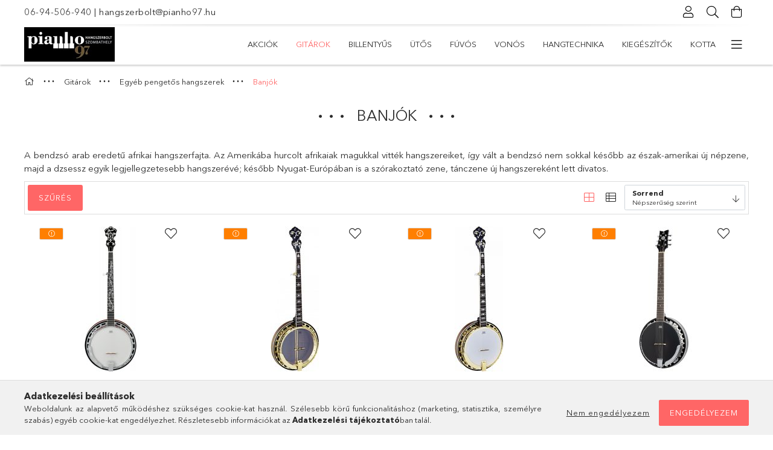

--- FILE ---
content_type: text/html; charset=UTF-8
request_url: https://www.pianho97.hu/banjo
body_size: 37985
content:
<!DOCTYPE html>
<html lang="hu">
<head>
    <meta charset="utf-8">
<meta name="description" content="Banjók, Egyéb pengetős hangszerek, Gitárok, A Pianho 97Kft. Vas Megye első számú hangszerboltja, több mint húsz éves tradícióval rendelkezik Szombathelyen. 2015">
<meta name="robots" content="index, follow">
<meta http-equiv="X-UA-Compatible" content="IE=Edge">
<meta property="og:site_name" content="pianho97.unas.hu" />
<meta property="og:title" content="Banjók - Egyéb pengetős hangszerek - Gitárok - pianho97.hu">
<meta property="og:description" content="Banjók, Egyéb pengetős hangszerek, Gitárok, A Pianho 97Kft. Vas Megye első számú hangszerboltja, több mint húsz éves tradícióval rendelkezik Szombathelyen. 2015">
<meta property="og:type" content="website">
<meta property="og:url" content="https://www.pianho97.hu/banjo">
<meta name="facebook-domain-verification" content="5obwtn74smberayxn73xj7hmlzpu0h">
<meta name="google-site-verification" content="9VYp7XFnvNSeHKGtXNHrBFy2q8pVanvS8TftmTjgb94">
<meta name="mobile-web-app-capable" content="yes">
<meta name="apple-mobile-web-app-capable" content="yes">
<meta name="MobileOptimized" content="320">
<meta name="HandheldFriendly" content="true">

<title>Banjók - Egyéb pengetős hangszerek - Gitárok - pianho97.hu</title>


<script>
var service_type="shop";
var shop_url_main="https://www.pianho97.hu";
var actual_lang="hu";
var money_len="0";
var money_thousend=" ";
var money_dec=",";
var shop_id=41357;
var unas_design_url="https:"+"/"+"/"+"www.pianho97.hu"+"/"+"!common_design"+"/"+"base"+"/"+"001805"+"/";
var unas_design_code='001805';
var unas_base_design_code='1800';
var unas_design_ver=4;
var unas_design_subver=5;
var unas_shop_url='https://www.pianho97.hu';
var responsive="yes";
var price_nullcut_disable=1;
var config_plus=new Array();
config_plus['product_tooltip']=1;
config_plus['cart_redirect']=1;
config_plus['money_type']='Ft';
config_plus['money_type_display']='Ft';
var lang_text=new Array();

var UNAS = UNAS || {};
UNAS.shop={"base_url":'https://www.pianho97.hu',"domain":'www.pianho97.hu',"username":'pianho97.unas.hu',"id":41357,"lang":'hu',"currency_type":'Ft',"currency_code":'HUF',"currency_rate":'1',"currency_length":0,"base_currency_length":0,"canonical_url":'https://www.pianho97.hu/banjo'};
UNAS.design={"code":'001805',"page":'product_list'};
UNAS.api_auth="2ce70059411615a35e3c32e4ff296e01";
UNAS.customer={"email":'',"id":0,"group_id":0,"without_registration":0};
UNAS.shop["category_id"]="115495";
UNAS.shop["only_private_customer_can_purchase"] = false;
 

UNAS.text = {
    "button_overlay_close": `Bezár`,
    "popup_window": `Felugró ablak`,
    "list": `lista`,
    "updating_in_progress": `frissítés folyamatban`,
    "updated": `frissítve`,
    "is_opened": `megnyitva`,
    "is_closed": `bezárva`,
    "deleted": `törölve`,
    "consent_granted": `hozzájárulás megadva`,
    "consent_rejected": `hozzájárulás elutasítva`,
    "field_is_incorrect": `mező hibás`,
    "error_title": `Hiba!`,
    "product_variants": `termék változatok`,
    "product_added_to_cart": `A termék a kosárba került`,
    "product_added_to_cart_with_qty_problem": `A termékből csak [qty_added_to_cart] [qty_unit] került kosárba`,
    "product_removed_from_cart": `A termék törölve a kosárból`,
    "reg_title_name": `Név`,
    "reg_title_company_name": `Cégnév`,
    "number_of_items_in_cart": `Kosárban lévő tételek száma`,
    "cart_is_empty": `A kosár üres`,
    "cart_updated": `A kosár frissült`,
    "mandatory": `Kötelező!`
};


UNAS.text["delete_from_compare"]= `Törlés összehasonlításból`;
UNAS.text["comparison"]= `Összehasonlítás`;

UNAS.text["delete_from_favourites"]= `Törlés a kedvencek közül`;
UNAS.text["add_to_favourites"]= `Kedvencekhez`;








window.lazySizesConfig=window.lazySizesConfig || {};
window.lazySizesConfig.loadMode=1;
window.lazySizesConfig.loadHidden=false;

window.dataLayer = window.dataLayer || [];
function gtag(){dataLayer.push(arguments)};
gtag('js', new Date());
</script>

<script src="https://www.pianho97.hu/!common_packages/jquery/jquery-3.2.1.js?mod_time=1683104288"></script>
<script src="https://www.pianho97.hu/!common_packages/jquery/plugins/migrate/migrate.js?mod_time=1683104288"></script>
<script src="https://www.pianho97.hu/!common_packages/jquery/plugins/tippy/popper-2.4.4.min.js?mod_time=1683104288"></script>
<script src="https://www.pianho97.hu/!common_packages/jquery/plugins/tippy/tippy-bundle.umd.min.js?mod_time=1683104288"></script>
<script src="https://www.pianho97.hu/!common_packages/jquery/plugins/autocomplete/autocomplete.js?mod_time=1751447088"></script>
<script src="https://www.pianho97.hu/!common_packages/jquery/plugins/ui/ui_slider-1.11.4.js?mod_time=1683104288"></script>
<script src="https://www.pianho97.hu/!common_packages/jquery/plugins/ui/ui_touch-punch.js?mod_time=1683104288"></script>
<script src="https://www.pianho97.hu/!common_packages/jquery/plugins/tools/overlay/overlay.js?mod_time=1759905184"></script>
<script src="https://www.pianho97.hu/!common_packages/jquery/plugins/tools/toolbox/toolbox.expose.js?mod_time=1725518406"></script>
<script src="https://www.pianho97.hu/!common_packages/jquery/plugins/lazysizes/lazysizes.min.js?mod_time=1683104288"></script>
<script src="https://www.pianho97.hu/!common_packages/jquery/plugins/lazysizes/plugins/bgset/ls.bgset.min.js?mod_time=1753269494"></script>
<script src="https://www.pianho97.hu/!common_packages/jquery/own/shop_common/exploded/common.js?mod_time=1769410770"></script>
<script src="https://www.pianho97.hu/!common_packages/jquery/own/shop_common/exploded/common_overlay.js?mod_time=1759905184"></script>
<script src="https://www.pianho97.hu/!common_packages/jquery/own/shop_common/exploded/common_shop_popup.js?mod_time=1759905184"></script>
<script src="https://www.pianho97.hu/!common_packages/jquery/own/shop_common/exploded/page_product_list.js?mod_time=1725525526"></script>
<script src="https://www.pianho97.hu/!common_packages/jquery/own/shop_common/exploded/function_favourites.js?mod_time=1725525526"></script>
<script src="https://www.pianho97.hu/!common_packages/jquery/own/shop_common/exploded/function_compare.js?mod_time=1751447088"></script>
<script src="https://www.pianho97.hu/!common_packages/jquery/own/shop_common/exploded/function_recommend.js?mod_time=1751447088"></script>
<script src="https://www.pianho97.hu/!common_packages/jquery/own/shop_common/exploded/function_product_print.js?mod_time=1725525526"></script>
<script src="https://www.pianho97.hu/!common_packages/jquery/own/shop_common/exploded/function_vote.js?mod_time=1725525526"></script>
<script src="https://www.pianho97.hu/!common_packages/jquery/own/shop_common/exploded/function_param_filter.js?mod_time=1764233415"></script>
<script src="https://www.pianho97.hu/!common_packages/jquery/own/shop_common/exploded/function_infinite_scroll.js?mod_time=1759905184"></script>
<script src="https://www.pianho97.hu/!common_packages/jquery/plugins/hoverintent/hoverintent.js?mod_time=1683104288"></script>
<script src="https://www.pianho97.hu/!common_packages/jquery/own/shop_tooltip/shop_tooltip.js?mod_time=1759905184"></script>
<script src="https://www.pianho97.hu/!common_packages/jquery/plugins/waypoints/waypoints-4.0.0.js?mod_time=1683104288"></script>
<script src="https://www.pianho97.hu/!common_packages/jquery/plugins/responsive_menu/responsive_menu-unas.js?mod_time=1683104288"></script>
<script src="https://www.pianho97.hu/!common_packages/jquery/plugins/slick/slick.min.js?mod_time=1683104288"></script>
<script src="https://www.pianho97.hu/!common_design/base/001800/main.js?mod_time=1752056245"></script>

<link href="https://www.pianho97.hu/temp/shop_41357_084b989c14aaa058a26922886044deb9.css?mod_time=1769948434" rel="stylesheet" type="text/css">

<link href="https://www.pianho97.hu/banjo" rel="canonical">
<link href="https://www.pianho97.hu/banjo,2" rel="next">
<link id="favicon-16x16" rel="icon" type="image/png" href="https://www.pianho97.hu/shop_ordered/41357/pic/favicon.ico.png" sizes="16x16">
<script>
        var google_consent=1;
    
        gtag('consent', 'default', {
           'ad_storage': 'denied',
           'ad_user_data': 'denied',
           'ad_personalization': 'denied',
           'analytics_storage': 'denied',
           'functionality_storage': 'denied',
           'personalization_storage': 'denied',
           'security_storage': 'granted'
        });

    
        gtag('consent', 'update', {
           'ad_storage': 'denied',
           'ad_user_data': 'denied',
           'ad_personalization': 'denied',
           'analytics_storage': 'denied',
           'functionality_storage': 'denied',
           'personalization_storage': 'denied',
           'security_storage': 'granted'
        });

        </script>
    <script async src="https://www.googletagmanager.com/gtag/js?id=UA-193824743-1"></script>    <script>
    gtag('config', 'UA-193824743-1');

        </script>
        <script>
    var google_analytics=1;

            gtag('event', 'view_item_list', {
              "currency": "HUF",
              "items": [
                                        {
                          "item_id": "B200",
                          "item_name": "Ibanez B200 5 húros Banjó",
                                                    "item_category": "Gitárok/Egyéb pengetős hangszerek/Banjók",                          "price": '260000',
                          "list_position": 1,
                          "list_name": 'Gitárok/Egyéb pengetős hangszerek/Banjók'
                      }
                    ,                      {
                          "item_id": "OBJ850-MA",
                          "item_name": "Ortega OBJ850-MA 5 húros Banjó",
                                                    "item_category": "Gitárok/Egyéb pengetős hangszerek/Banjók",                          "price": '578000',
                          "list_position": 2,
                          "list_name": 'Gitárok/Egyéb pengetős hangszerek/Banjók'
                      }
                    ,                      {
                          "item_id": "OBJ950-FMA",
                          "item_name": "Ortega OBJ950-FMA 5 húros Banjó",
                                                    "item_category": "Gitárok/Egyéb pengetős hangszerek/Banjók",                          "price": '660000',
                          "list_position": 3,
                          "list_name": 'Gitárok/Egyéb pengetős hangszerek/Banjók'
                      }
                    ,                      {
                          "item_id": "OBJE356-SBK-L",
                          "item_name": "Ortega OBJE356-SBK-L Balkezes Gitárbanjo",
                                                    "item_category": "Gitárok/Egyéb pengetős hangszerek/Banjók",                          "price": '242000',
                          "list_position": 4,
                          "list_name": 'Gitárok/Egyéb pengetős hangszerek/Banjók'
                      }
                    ,                      {
                          "item_id": "OBJE400TCO-L",
                          "item_name": "Ortega OBJE400TCO-L Balkezes Banjo",
                                                    "item_category": "Gitárok/Egyéb pengetős hangszerek/Banjók",                          "price": '285000',
                          "list_position": 5,
                          "list_name": 'Gitárok/Egyéb pengetős hangszerek/Banjók'
                      }
                    ,                      {
                          "item_id": "OBJ550W-SNT",
                          "item_name": "Ortega OBJ550W-SNT 5 húros Banjó",
                                                    "item_category": "Gitárok/Egyéb pengetős hangszerek/Banjók",                          "price": '351000',
                          "list_position": 6,
                          "list_name": 'Gitárok/Egyéb pengetős hangszerek/Banjók'
                      }
                    ,                      {
                          "item_id": "OBJ750-MA",
                          "item_name": "Ortega OBJ750-MA 5 húros Banjó",
                                                    "item_category": "Gitárok/Egyéb pengetős hangszerek/Banjók",                          "price": '483000',
                          "list_position": 7,
                          "list_name": 'Gitárok/Egyéb pengetős hangszerek/Banjók'
                      }
                    ,                      {
                          "item_id": "OBJ250-SBK",
                          "item_name": "Ortega OBJ250-SBK 5 húros Banjó",
                                                    "item_category": "Gitárok/Egyéb pengetős hangszerek/Banjók",                          "price": '202000',
                          "list_position": 8,
                          "list_name": 'Gitárok/Egyéb pengetős hangszerek/Banjók'
                      }
                    ,                      {
                          "item_id": "OBJE400TBL",
                          "item_name": "Ortega OBJE400TBL Banjó 5 húros",
                                                    "item_category": "Gitárok/Egyéb pengetős hangszerek/Banjók",                          "price": '285000',
                          "list_position": 9,
                          "list_name": 'Gitárok/Egyéb pengetős hangszerek/Banjók'
                      }
                    ,                      {
                          "item_id": "OUBJE90-MA",
                          "item_name": "Ortega OUBJE90-MA Elektro-akusztikus Banjo Koncert Ukulele",
                                                    "item_category": "Gitárok/Egyéb pengetős hangszerek/Banjók",                          "price": '140000',
                          "list_position": 10,
                          "list_name": 'Gitárok/Egyéb pengetős hangszerek/Banjók'
                      }
                    ,                      {
                          "item_id": "OBJ650-SBK",
                          "item_name": "Ortega OBJ650-SBK 5 húros Banjó",
                                                    "item_category": "Gitárok/Egyéb pengetős hangszerek/Banjók",                          "price": '371000',
                          "list_position": 11,
                          "list_name": 'Gitárok/Egyéb pengetős hangszerek/Banjók'
                      }
                    ,                      {
                          "item_id": "OUBJE90-MA-L",
                          "item_name": "  Ortega OUBJE90-MA-L Elektro-akusztikus Banjo Koncert Balkezes ukulele",
                                                    "item_category": "Gitárok/Egyéb pengetős hangszerek/Banjók",                          "price": '140000',
                          "list_position": 12,
                          "list_name": 'Gitárok/Egyéb pengetős hangszerek/Banjók'
                      }
                                  ],
              'non_interaction': true
        });
           </script>
       <script>
        var google_ads=1;

                gtag('event','remarketing', {
            'ecomm_pagetype': 'category',
            'ecomm_prodid': ["B200","OBJ850-MA","OBJ950-FMA","OBJE356-SBK-L","OBJE400TCO-L","OBJ550W-SNT","OBJ750-MA","OBJ250-SBK","OBJE400TBL","OUBJE90-MA","OBJ650-SBK","OUBJE90-MA-L"]        });
            </script>
    
    <script>
    var facebook_pixel=1;
    /* <![CDATA[ */
        !function(f,b,e,v,n,t,s){if(f.fbq)return;n=f.fbq=function(){n.callMethod?
            n.callMethod.apply(n,arguments):n.queue.push(arguments)};if(!f._fbq)f._fbq=n;
            n.push=n;n.loaded=!0;n.version='2.0';n.queue=[];t=b.createElement(e);t.async=!0;
            t.src=v;s=b.getElementsByTagName(e)[0];s.parentNode.insertBefore(t,s)}(window,
                document,'script','//connect.facebook.net/en_US/fbevents.js');

        fbq('init', '798099800792694');
                fbq('track', 'PageView', {}, {eventID:'PageView.aX_Iz8V4aY2N9uk6ZdssdwAAWnU'});
        
        $(document).ready(function() {
            $(document).on("addToCart", function(event, product_array){
                facebook_event('AddToCart',{
					content_name: product_array.name,
					content_category: product_array.category,
					content_ids: [product_array.sku],
					contents: [{'id': product_array.sku, 'quantity': product_array.qty}],
					content_type: 'product',
					value: product_array.price,
					currency: 'HUF'
				}, {eventID:'AddToCart.' + product_array.event_id});
            });

            $(document).on("addToFavourites", function(event, product_array){
                facebook_event('AddToWishlist', {
                    content_ids: [product_array.sku],
                    content_type: 'product'
                }, {eventID:'AddToFavourites.' + product_array.event_id});
            });
        });

    /* ]]> */
    </script>


<!-- MailChimp Script Code-->
<script id="mcjs">
    !function(c,h,i,m,p){
        m=c.createElement(h),p=c.getElementsByTagName(h)[0],m.async=1,m.src=i,p.parentNode.insertBefore(m,p)
    }
    (document,"script","https://chimpstatic.com/mcjs-connected/js/users/97db6f5e3e443663627d6ad5b/6e3445d0e07c8cece31fd1263.js");
</script>

    <meta content="width=device-width, initial-scale=1.0" name="viewport">
	<link rel="preload" href="https://www.pianho97.hu/!common_design/own/fonts/1800/customicons/custom-icons.woff2" as="font" type="font/woff2" crossorigin>
	<link rel="preload" href="https://www.pianho97.hu/!common_design/own/fonts/1800/customicons/custom-icons.woff" as="font" type="font/woff" crossorigin>
	<link rel="preload" href="https://www.pianho97.hu/!common_design/own/fonts/avenirnext/AvenirNextCyr-Bold.woff2" as="font" type="font/woff2" crossorigin>
	<link rel="preload" href="https://www.pianho97.hu/!common_design/own/fonts/avenirnext/AvenirNextCyr-Regular.woff2" as="font" type="font/woff2" crossorigin>
	<link rel="preload" href="https://www.pianho97.hu/!common_design/own/fonts/avenirnext/AvenirNextLTPro-BoldCn.woff2" as="font" type="font/woff2" crossorigin>
	<link rel="preload" href="https://www.pianho97.hu/!common_design/own/fonts/avenirnext/AvenirNextLTPro-Cn.woff2" as="font" type="font/woff2" crossorigin>

    
    

    
    
    


            <style>
                                    .banner_start_big-wrapper:not(.inited) > .slider-pro {position:absolute;top:0;left:50%;transform:translateX(-50%);}
                .banner_start_big-wrapper:not(.inited) {padding-top: calc(26.0416666667% + 40px);}
                 @media (max-width: 991.98px){ .banner_start_big-wrapper:not(.inited) { padding-top: calc(40.3225806452% + 40px);}}                  @media (max-width: 767.98px){ .banner_start_big-wrapper:not(.inited) { padding-top: calc(50.8905852417% + 40px);}}                  @media (max-width: 575.98px){ .banner_start_big-wrapper:not(.inited) { padding-top: calc(50.8680555556% + 40px);}}                 @media (min-width: 1921px){ .banner_start_big-wrapper:not(.inited) > .slider-pro { position: static;transform:none;top:unset;left:unset; } .banner_start_big-wrapper:not(.inited) { padding-top:0;} }
                            </style>
    
    
    
    
    
    
    
    
    
    
    
    
    



            <style>
                                                     .start_brand_slider .element__img-outer {
                    overflow: hidden;
                }
                .start_brand_slider .element__img-wrapper {
                    position: relative;
                }
                .start_brand_slider .element__img {
                    position: absolute;
                    left: 0;
                    right: 0;
                    bottom: 0;
                    top: 0;
                }
                
                .start_brand_slider__element-num--1 .element__img-outer {
                    width: 180px;
                }
                .start_brand_slider__element-num--1 .element__img-wrapper {
                    padding-top: 38.3333333333%;
                }

                                @media (max-width: 991.98px){
                    .start_brand_slider__element-num--1 .element__img-outer {
                        width: 180px;
                    }
                    .start_brand_slider__element-num--1 .element__img-wrapper {
                        padding-top: 38.3333333333%;
                    }
                }
                
                                @media (max-width: 767.98px) {
                    .start_brand_slider__element-num--1 .element__img-outer {
                        width: 180px;
                    }
                    .start_brand_slider__element-num--1 .element__img-wrapper {
                        padding-top: 38.3333333333%;
                    }
                }
                
                                @media (max-width: 575.98px){
                    .start_brand_slider__element-num--1 .element__img-outer {
                        width: 180px;
                    }
                    .start_brand_slider__element-num--1 .element__img-wrapper {
                        padding-top: 38.3333333333%;
                    }
                }
                                                                
                .start_brand_slider__element-num--2 .element__img-outer {
                    width: 180px;
                }
                .start_brand_slider__element-num--2 .element__img-wrapper {
                    padding-top: 45%;
                }

                                @media (max-width: 991.98px){
                    .start_brand_slider__element-num--2 .element__img-outer {
                        width: 180px;
                    }
                    .start_brand_slider__element-num--2 .element__img-wrapper {
                        padding-top: 45%;
                    }
                }
                
                                @media (max-width: 767.98px) {
                    .start_brand_slider__element-num--2 .element__img-outer {
                        width: 180px;
                    }
                    .start_brand_slider__element-num--2 .element__img-wrapper {
                        padding-top: 45%;
                    }
                }
                
                                @media (max-width: 575.98px){
                    .start_brand_slider__element-num--2 .element__img-outer {
                        width: 180px;
                    }
                    .start_brand_slider__element-num--2 .element__img-wrapper {
                        padding-top: 45%;
                    }
                }
                                                                
                .start_brand_slider__element-num--3 .element__img-outer {
                    width: 180px;
                }
                .start_brand_slider__element-num--3 .element__img-wrapper {
                    padding-top: 30.5555555556%;
                }

                                @media (max-width: 991.98px){
                    .start_brand_slider__element-num--3 .element__img-outer {
                        width: 180px;
                    }
                    .start_brand_slider__element-num--3 .element__img-wrapper {
                        padding-top: 30.5555555556%;
                    }
                }
                
                                @media (max-width: 767.98px) {
                    .start_brand_slider__element-num--3 .element__img-outer {
                        width: 180px;
                    }
                    .start_brand_slider__element-num--3 .element__img-wrapper {
                        padding-top: 30.5555555556%;
                    }
                }
                
                                @media (max-width: 575.98px){
                    .start_brand_slider__element-num--3 .element__img-outer {
                        width: 180px;
                    }
                    .start_brand_slider__element-num--3 .element__img-wrapper {
                        padding-top: 30.5555555556%;
                    }
                }
                                                                
                .start_brand_slider__element-num--4 .element__img-outer {
                    width: 180px;
                }
                .start_brand_slider__element-num--4 .element__img-wrapper {
                    padding-top: 64.4444444444%;
                }

                                @media (max-width: 991.98px){
                    .start_brand_slider__element-num--4 .element__img-outer {
                        width: 180px;
                    }
                    .start_brand_slider__element-num--4 .element__img-wrapper {
                        padding-top: 64.4444444444%;
                    }
                }
                
                                @media (max-width: 767.98px) {
                    .start_brand_slider__element-num--4 .element__img-outer {
                        width: 180px;
                    }
                    .start_brand_slider__element-num--4 .element__img-wrapper {
                        padding-top: 64.4444444444%;
                    }
                }
                
                                @media (max-width: 575.98px){
                    .start_brand_slider__element-num--4 .element__img-outer {
                        width: 180px;
                    }
                    .start_brand_slider__element-num--4 .element__img-wrapper {
                        padding-top: 64.4444444444%;
                    }
                }
                                                                
                .start_brand_slider__element-num--5 .element__img-outer {
                    width: 180px;
                }
                .start_brand_slider__element-num--5 .element__img-wrapper {
                    padding-top: 49.4444444444%;
                }

                                @media (max-width: 991.98px){
                    .start_brand_slider__element-num--5 .element__img-outer {
                        width: 180px;
                    }
                    .start_brand_slider__element-num--5 .element__img-wrapper {
                        padding-top: 49.4444444444%;
                    }
                }
                
                                @media (max-width: 767.98px) {
                    .start_brand_slider__element-num--5 .element__img-outer {
                        width: 180px;
                    }
                    .start_brand_slider__element-num--5 .element__img-wrapper {
                        padding-top: 49.4444444444%;
                    }
                }
                
                                @media (max-width: 575.98px){
                    .start_brand_slider__element-num--5 .element__img-outer {
                        width: 180px;
                    }
                    .start_brand_slider__element-num--5 .element__img-wrapper {
                        padding-top: 49.4444444444%;
                    }
                }
                                                                
                .start_brand_slider__element-num--6 .element__img-outer {
                    width: 180px;
                }
                .start_brand_slider__element-num--6 .element__img-wrapper {
                    padding-top: 42.7777777778%;
                }

                                @media (max-width: 991.98px){
                    .start_brand_slider__element-num--6 .element__img-outer {
                        width: 180px;
                    }
                    .start_brand_slider__element-num--6 .element__img-wrapper {
                        padding-top: 42.7777777778%;
                    }
                }
                
                                @media (max-width: 767.98px) {
                    .start_brand_slider__element-num--6 .element__img-outer {
                        width: 180px;
                    }
                    .start_brand_slider__element-num--6 .element__img-wrapper {
                        padding-top: 42.7777777778%;
                    }
                }
                
                                @media (max-width: 575.98px){
                    .start_brand_slider__element-num--6 .element__img-outer {
                        width: 180px;
                    }
                    .start_brand_slider__element-num--6 .element__img-wrapper {
                        padding-top: 42.7777777778%;
                    }
                }
                                                                
                .start_brand_slider__element-num--7 .element__img-outer {
                    width: 180px;
                }
                .start_brand_slider__element-num--7 .element__img-wrapper {
                    padding-top: 71.6666666667%;
                }

                                @media (max-width: 991.98px){
                    .start_brand_slider__element-num--7 .element__img-outer {
                        width: 180px;
                    }
                    .start_brand_slider__element-num--7 .element__img-wrapper {
                        padding-top: 71.6666666667%;
                    }
                }
                
                                @media (max-width: 767.98px) {
                    .start_brand_slider__element-num--7 .element__img-outer {
                        width: 180px;
                    }
                    .start_brand_slider__element-num--7 .element__img-wrapper {
                        padding-top: 71.6666666667%;
                    }
                }
                
                                @media (max-width: 575.98px){
                    .start_brand_slider__element-num--7 .element__img-outer {
                        width: 180px;
                    }
                    .start_brand_slider__element-num--7 .element__img-wrapper {
                        padding-top: 71.6666666667%;
                    }
                }
                                                                
                .start_brand_slider__element-num--8 .element__img-outer {
                    width: 180px;
                }
                .start_brand_slider__element-num--8 .element__img-wrapper {
                    padding-top: 58.3333333333%;
                }

                                @media (max-width: 991.98px){
                    .start_brand_slider__element-num--8 .element__img-outer {
                        width: 180px;
                    }
                    .start_brand_slider__element-num--8 .element__img-wrapper {
                        padding-top: 58.3333333333%;
                    }
                }
                
                                @media (max-width: 767.98px) {
                    .start_brand_slider__element-num--8 .element__img-outer {
                        width: 180px;
                    }
                    .start_brand_slider__element-num--8 .element__img-wrapper {
                        padding-top: 58.3333333333%;
                    }
                }
                
                                @media (max-width: 575.98px){
                    .start_brand_slider__element-num--8 .element__img-outer {
                        width: 180px;
                    }
                    .start_brand_slider__element-num--8 .element__img-wrapper {
                        padding-top: 58.3333333333%;
                    }
                }
                                                                
                .start_brand_slider__element-num--9 .element__img-outer {
                    width: 180px;
                }
                .start_brand_slider__element-num--9 .element__img-wrapper {
                    padding-top: 50%;
                }

                                @media (max-width: 991.98px){
                    .start_brand_slider__element-num--9 .element__img-outer {
                        width: 180px;
                    }
                    .start_brand_slider__element-num--9 .element__img-wrapper {
                        padding-top: 50%;
                    }
                }
                
                                @media (max-width: 767.98px) {
                    .start_brand_slider__element-num--9 .element__img-outer {
                        width: 180px;
                    }
                    .start_brand_slider__element-num--9 .element__img-wrapper {
                        padding-top: 50%;
                    }
                }
                
                                @media (max-width: 575.98px){
                    .start_brand_slider__element-num--9 .element__img-outer {
                        width: 180px;
                    }
                    .start_brand_slider__element-num--9 .element__img-wrapper {
                        padding-top: 50%;
                    }
                }
                                            </style>
    
    
</head>

<body class='design_ver4 design_subver1 design_subver2 design_subver3 design_subver4 design_subver5' id="ud_shop_art">
<div id="image_to_cart" style="display:none; position:absolute; z-index:100000;"></div>
<div class="overlay_common overlay_warning" id="overlay_cart_add"></div>
<script>$(document).ready(function(){ overlay_init("cart_add",{"onBeforeLoad":false}); });</script>
<div class="overlay_common overlay_dialog" id="overlay_save_filter"></div>
<script>$(document).ready(function(){ overlay_init("save_filter",{"closeOnEsc":true,"closeOnClick":true}); });</script>
<div id="overlay_login_outer"></div>	
	<script>
	$(document).ready(function(){
	    var login_redir_init="";

		$("#overlay_login_outer").overlay({
			onBeforeLoad: function() {
                var login_redir_temp=login_redir_init;
                if (login_redir_act!="") {
                    login_redir_temp=login_redir_act;
                    login_redir_act="";
                }

									$.ajax({
						type: "GET",
						async: true,
						url: "https://www.pianho97.hu/shop_ajax/ajax_popup_login.php",
						data: {
							shop_id:"41357",
							lang_master:"hu",
                            login_redir:login_redir_temp,
							explicit:"ok",
							get_ajax:"1"
						},
						success: function(data){
							$("#overlay_login_outer").html(data);
							if (unas_design_ver >= 5) $("#overlay_login_outer").modal('show');
							$('#overlay_login1 input[name=shop_pass_login]').keypress(function(e) {
								var code = e.keyCode ? e.keyCode : e.which;
								if(code.toString() == 13) {		
									document.form_login_overlay.submit();		
								}	
							});	
						}
					});
								},
			top: 50,
			mask: {
	color: "#000000",
	loadSpeed: 200,
	maskId: "exposeMaskOverlay",
	opacity: 0.7
},
			closeOnClick: (config_plus['overlay_close_on_click_forced'] === 1),
			onClose: function(event, overlayIndex) {
				$("#login_redir").val("");
			},
			load: false
		});
		
			});
	function overlay_login() {
		$(document).ready(function(){
			$("#overlay_login_outer").overlay().load();
		});
	}
	function overlay_login_remind() {
        if (unas_design_ver >= 5) {
            $("#overlay_remind").overlay().load();
        } else {
            $(document).ready(function () {
                $("#overlay_login_outer").overlay().close();
                setTimeout('$("#overlay_remind").overlay().load();', 250);
            });
        }
	}

    var login_redir_act="";
    function overlay_login_redir(redir) {
        login_redir_act=redir;
        $("#overlay_login_outer").overlay().load();
    }
	</script>  
	<div class="overlay_common overlay_info" id="overlay_remind"></div>
<script>$(document).ready(function(){ overlay_init("remind",[]); });</script>

	<script>
    	function overlay_login_error_remind() {
		$(document).ready(function(){
			load_login=0;
			$("#overlay_error").overlay().close();
			setTimeout('$("#overlay_remind").overlay().load();', 250);	
		});
	}
	</script>  
	<div class="overlay_common overlay_info" id="overlay_newsletter"></div>
<script>$(document).ready(function(){ overlay_init("newsletter",[]); });</script>

<script>
function overlay_newsletter() {
    $(document).ready(function(){
        $("#overlay_newsletter").overlay().load();
    });
}
</script>
<div class="overlay_common overlay_error" id="overlay_script"></div>
<script>$(document).ready(function(){ overlay_init("script",[]); });</script>
    <script>
    $(document).ready(function() {
        $.ajax({
            type: "GET",
            url: "https://www.pianho97.hu/shop_ajax/ajax_stat.php",
            data: {master_shop_id:"41357",get_ajax:"1"}
        });
    });
    </script>
    

<div id="container" class="page_shop_art_115495 w-100 overflow-hidden layout--default">

    <header class="header bg-white js-header">
        <div class="container">
            <div class="header__inner d-flex d-lg-block align-items-center flex-wrap">
                <div class="header-top-mobile d-lg-none w-100 position-relative">
                    


    <div class="js-element header_banner py-2 text-center font-s" data-element-name="header_banner">
                    <p><a href='tel:06-94-506-940'>06-94-506-940</a> | <a href='mailto:hangszerbolt@pianho97.hu'>hangszerbolt@pianho97.hu</a></p>
            </div>

                </div>
                <div class="header-top order-2 order-lg-0 ml-auto ml-lg-0 py-2 py-lg-0">
                    <div class="header-top__inner d-flex align-items-center position-relative">
                        <div class="header-top__left-side order-1 d-none d-lg-block">
                            


    <div class="js-element header_banner " data-element-name="header_banner">
                    <p><a href='tel:06-94-506-940'>06-94-506-940</a> | <a href='mailto:hangszerbolt@pianho97.hu'>hangszerbolt@pianho97.hu</a></p>
            </div>

                        </div>
                        <div class="header-top__right-side d-flex order-2 position-relative ml-auto">
                            <div class="cat-box--mobile js-dropdown-container">
                                <button class="cat-box__btn cat-box__btn--mobile js-dropdown--btn dropdown--btn d-lg-none" aria-label="Kategóriák">
                                    <span class="cat-box__btn-icon icon--hamburger"></span>
                                </button>
                                <div class="dropdown--content dropdown--content-r js-dropdown--content p-0">
                                    <div class="cat-box--mobile d-block h-100">
                                        <div id="responsive_cat_menu"><div id="responsive_cat_menu_content"><script>var responsive_menu='$(\'#responsive_cat_menu ul\').responsive_menu({ajax_type: "GET",ajax_param_str: "cat_key|aktcat",ajax_url: "https://www.pianho97.hu/shop_ajax/ajax_box_cat.php",ajax_data: "master_shop_id=41357&lang_master=hu&get_ajax=1&type=responsive_call&box_var_name=shop_cat&box_var_already=no&box_var_responsive=yes&box_var_section=content&box_var_highlight=yes&box_var_type=normal&box_var_multilevel_id=responsive_cat_menu",menu_id: "responsive_cat_menu"});'; </script><div class="responsive_menu"><div class="responsive_menu_nav"><div class="responsive_menu_navtop"><div class="responsive_menu_back "></div><div class="responsive_menu_title ">&nbsp;</div><div class="responsive_menu_close "></div></div><div class="responsive_menu_navbottom"></div></div><div class="responsive_menu_content"><ul style="display:none;"><li><a href="https://www.pianho97.hu/shop_artspec.php?artspec=1" class="text_small">Akciók</a></li><li class="active_menu"><div class="next_level_arrow"></div><span class="ajax_param">761641|115495</span><a href="https://www.pianho97.hu/gitarok" class="text_small has_child resp_clickable" onclick="return false;">Gitárok</a></li><li><div class="next_level_arrow"></div><span class="ajax_param">589710|115495</span><a href="https://www.pianho97.hu/sct/589710/Billentyus" class="text_small has_child resp_clickable" onclick="return false;">Billentyűs</a></li><li><div class="next_level_arrow"></div><span class="ajax_param">495011|115495</span><a href="https://www.pianho97.hu/sct/495011/Utos" class="text_small has_child resp_clickable" onclick="return false;">Ütős</a></li><li><div class="next_level_arrow"></div><span class="ajax_param">845291|115495</span><a href="https://www.pianho97.hu/sct/845291/Fuvos" class="text_small has_child resp_clickable" onclick="return false;">Fúvós</a></li><li><div class="next_level_arrow"></div><span class="ajax_param">161858|115495</span><a href="https://www.pianho97.hu/sct/161858/Vonos" class="text_small has_child resp_clickable" onclick="return false;">Vonós</a></li><li><div class="next_level_arrow"></div><span class="ajax_param">900071|115495</span><a href="https://www.pianho97.hu/sct/900071/Hangtechnika" class="text_small has_child resp_clickable" onclick="return false;">Hangtechnika</a></li><li><div class="next_level_arrow"></div><span class="ajax_param">695394|115495</span><a href="https://www.pianho97.hu/sct/695394/Kiegeszitok" class="text_small has_child resp_clickable" onclick="return false;">Kiegészítők</a></li><li><span class="ajax_param">156768|115495</span><a href="https://www.pianho97.hu/spl/156768/Kotta" class="text_small resp_clickable" onclick="return false;">Kotta</a></li><li><span class="ajax_param">871026|115495</span><a href="https://www.pianho97.hu/Hasznalt-termekek" class="text_small resp_clickable" onclick="return false;">Használt termékek</a></li><li class="responsive_menu_item_page"><span class="ajax_param">9999999859295|1</span><a href="https://www.pianho97.hu/fogyaszto-barat" class="text_small responsive_menu_page resp_clickable" onclick="return false;" target="_top">Képes vásárlói tájékoztató</a></li><li class="responsive_menu_item_page"><span class="ajax_param">9999999194193|1</span><a href="https://www.pianho97.hu/spg/194193/Blog" class="text_small responsive_menu_page resp_clickable" onclick="return false;" target="_top">Blog</a></li><li class="responsive_menu_item_page"><span class="ajax_param">9999999728285|1</span><a href="https://www.pianho97.hu/spg/728285/Nyitva-tartas" class="text_small responsive_menu_page resp_clickable" onclick="return false;" target="_top">Nyitva tartás</a></li></ul></div></div></div></div>
                                    </div>
                                </div>
                            </div>
                            <div class="lang-and-cur-col js-lang-and-cur js-dropdown-container">
                                <button class="lang-and-cur__btn js-dropdown--btn dropdown--btn" aria-label="Nyelv váltás Pénznem váltás">
                                    <span class="lang-and-cur__btn-icon icon--globe"></span>
                                </button>
                                <div class="lang-and-cur__dropdown dropdown--content dropdown--content-r js-dropdown--content">
                                    <div class="lang-and-cur__btn-close d-lg-none dropdown--btn-close js-dropdown--btn-close"></div>
                                    <div class="lang">
                                        <div class="lang__content"></div>
                                    </div>
                                    <div class="line-separator mt-2 d-none"></div>
                                    <div class="currency">
                                        <div class="currency__content"></div>
                                    </div>
                                </div>
                            </div>
                                <div class="profile-col js-dropdown-container">
        <button class="profile__btn js-profile-btn js-dropdown--btn dropdown--btn" id="profile__btn" data-orders="https://www.pianho97.hu/shop_order_track.php" aria-label="Profil">
            <span class="profile__btn-icon icon--head"></span>
        </button>
                    <div class="profile__dropdown dropdown--content dropdown--content-r js-dropdown--content d-xl-block">
                <div class="profile__btn-close icon--close btn btn--square btn-link d-lg-none dropdown--btn-close js-dropdown--btn-close"></div>
                <div class="login-box__loggedout-container">
                    <form name="form_login" action="https://www.pianho97.hu/shop_logincheck.php" method="post"><input name="file_back" type="hidden" value="/banjo"><input type="hidden" name="login_redir" value="" id="login_redir">
                        <div class="login-box__form-inner">
                            <div class="login-box__input-field form-label-group">
                                <input name="shop_user_login" id="shop_user_login" aria-label="Email" placeholder='Email' type="email" autocomplete="email"                                       maxlength="100" class="form-control mb-1" spellcheck="false" autocapitalize="off" required
                                >
                                <label for="shop_user_login">Email</label>
                            </div>
                            <div class="login-box__input-field form-label-group">
                                <input name="shop_pass_login" id="shop_pass_login" aria-label="Jelszó" placeholder="Jelszó"
                                       type="password" maxlength="100" class="form-control mb-1"
                                       spellcheck="false" autocomplete="current-password" autocapitalize="off" required
                                >
                                <label for="shop_pass_login">Jelszó</label>
                            </div>
                            <button class="btn btn-primary btn-block">Belép</button>
                        </div>
                        <div class="btn-wrap">
                            <button type="button" class="login-box__remind-btn btn btn-link px-0 py-1 text-primary" onclick="overlay_login_remind()">Elfelejtettem a jelszavamat</button>
                        </div>
                    </form>

                    <div class="line-separator"></div>

                    <div class="login-box__other-buttons">
                        <div class="btn-wrap">
                            <a class="login-box__reg-btn btn btn-link py-2 pl-4" href="https://www.pianho97.hu/shop_reg.php?no_reg=0">Regisztráció</a>
                        </div>
                                                                        <div class="google-login-wrap position-relative">
                            <div class="google-login-btn btn btn-link text-left py-2 pl-4 position-absolute w-100">Google</div>
                            <iframe class="google_login btn btn-link btn-block mr-2 position-absolute" src="https://cluster4.unas.hu/shop_google_login.php?url=https%3A%2F%2Fwww.pianho97.hu&text=Bel%C3%A9p%C3%A9s+Google+fi%C3%B3kkal&type=&align=center&design=%2Fbase%2F001805%2F" title="Google"></iframe>
                        </div>
                                            </div>
                </div>
            </div>
            </div>

                            <div class="search-col js-dropdown-container browser-is-chrome">
    <button class="search__btn js-search-btn js-dropdown--btn dropdown--btn" id="search__btn" aria-label="Keresés">
        <span class="search__btn-icon icon--search"></span>
    </button>
    <div class="search__dropdown dropdown--content js-dropdown--content dropdown--content-r d-xl-block">
        <div class="search__btn-close icon--close btn btn--square btn-link d-lg-none dropdown--btn-close js-dropdown--btn-close"></div>
        <div id="box_search_content" class="position-relative">
            <form name="form_include_search" id="form_include_search" action="https://www.pianho97.hu/shop_search.php" method="get">
            <div class="input-group form-label-group mb-0">
                <input data-stay-visible-breakpoint="992" name="search" id="box_search_input" value="" pattern=".{3,100}"
                       placeholder="Keresés" title="Hosszabb kereső kifejezést írjon be!" type="text" maxlength="100" class="ac_input form-control js-search-input"
                       autocomplete="off" required                >
                <label for="box_search_input">Keresés</label>
                <div class="search-box__search-btn-outer input-group-append" title="Keresés">
                    <button class='search-btn btn btn-primary rounded border-primary text-center icon--search' aria-label="Keresés"></button>
                </div>
                <div class="search__loading">
                    <div class="loading-spinner--small"></div>
                </div>
            </div>
            <div class="search-box__mask"></div>
            </form>
            <div class="ac_results"></div>
        </div>
    </div>
</div>

                                                        <div class="cart-box-col flex-y-center">
                                <div class='cart-box flex-y-center js-dropdown-container'>
                                    <button class="cart-box__btn js-dropdown--btn dropdown--btn" aria-label="Kosár megtekintése">
                                        <span class="cart-box__btn-icon icon--cart">
                                                         <div id='box_cart_content' class='cart-box'>                    </div>    
                                        </span>
                                    </button>

                                    <div class="dropdown--content dropdown--content-r js-dropdown--content cart-box__dropdown js-cart-box__dropdown bg-white drop-shadow p-lg-4">
                                        <div class="cart-box__btn-close d-lg-none dropdown--btn-close js-dropdown--btn-close"></div>
                                        <div id="box_cart_content2" class="h-100">
                                            <div class="loading-spinner-wrapper text-center">
                                                <div class="loading-spinner--small" style="width:30px;height:30px;vertical-align:middle;"></div>
                                            </div>
                                            <script>
                                                $(document).ready(function(){
                                                    $('.cart-box__btn').click(function(){
                                                        let $this_btn = $(this);
                                                        const $box_cart_2 = $("#box_cart_content2");

                                                        if (!$this_btn.hasClass('ajax-loading') && !$this_btn.hasClass('is-loaded')) {
                                                            $.ajax({
                                                                type: "GET",
                                                                async: true,
                                                                url: "https://www.pianho97.hu/shop_ajax/ajax_box_cart.php?get_ajax=1&lang_master=hu&cart_num=2",
                                                                beforeSend:function(){
                                                                    $this_btn.addClass('ajax-loading');
                                                                    $box_cart_2.addClass('ajax-loading');
                                                                },
                                                                success: function (data) {
                                                                    $box_cart_2.html(data).removeClass('ajax-loading').addClass("is-loaded");
                                                                    $this_btn.removeClass('ajax-loading').addClass("is-loaded is-active");
                                                                }
                                                            });
                                                        }
                                                    });
                                                });
                                            </script>
                                            
                                        </div>
                                        <div class="loading-spinner"></div>
                                    </div>
                                </div>
                            </div>
                                                    </div>
                    </div>
                </div>
                <div class="header-bottom py-2 position-relative">
                    <div class="d-flex no-gutters align-items-center position-relative">
                        <div class="col-auto header-bottom__left-side">
                            



<div id="header_logo_img" class="js-element logo" data-element-name="header_logo">
                        <a href="https://www.pianho97.hu/">            <picture>
                                <source width="150" height="57" media="(max-width: 575.98px)"
                         srcset="https://www.pianho97.hu/!common_design/custom/pianho97.unas.hu/element/layout_hu_header_logo-200x50_1_medium.jpg?time=1598380839 1x, https://www.pianho97.hu/!common_design/custom/pianho97.unas.hu/element/layout_hu_header_logo-200x50_1_default_retina.jpg?time=1598380839 2x"
                >
                                                <source width="150" height="57" media="(max-width: 767.98px)"
                         srcset="https://www.pianho97.hu/!common_design/custom/pianho97.unas.hu/element/layout_hu_header_logo-200x50_1_medium.jpg?time=1598380839 1x"
                >
                                                <source width="150" height="57" media="(max-width: 991.98px)"
                        srcset="https://www.pianho97.hu/!common_design/custom/pianho97.unas.hu/element/layout_hu_header_logo-200x50_1_large.jpg?time=1598380839 1x"
                >
                                <source media="(min-width: 992px)"
                        srcset="https://www.pianho97.hu/!common_design/custom/pianho97.unas.hu/element/layout_hu_header_logo-200x50_1_default.jpg?time=1598380839 1x, https://www.pianho97.hu/!common_design/custom/pianho97.unas.hu/element/layout_hu_header_logo-200x50_1_default_retina.jpg?time=1598380839 2x">
                <img width="150" height="57" class="element__img" src="https://www.pianho97.hu/!common_design/custom/pianho97.unas.hu/element/layout_hu_header_logo-200x50_1_default.jpg?time=1598380839"
                     srcset="https://www.pianho97.hu/!common_design/custom/pianho97.unas.hu/element/layout_hu_header_logo-200x50_1_default.jpg?time=1598380839 1x, https://www.pianho97.hu/!common_design/custom/pianho97.unas.hu/element/layout_hu_header_logo-200x50_1_default_retina.jpg?time=1598380839 2x"
                     alt="pianho97.unas.hu"
                >
            </picture>
            </a>            </div>

                        </div>
                        <div class="col header-bottom__right-side">
                            <div class="header-menus--desktop d-flex align-items-center no-gutters">
                                <div class="col position-static">
                                    <ul class='header-menus d-flex justify-content-end'>
                                            <li class='cat-menu is-spec-item js-cat-menu-akcio' data-level="0" data-id="akcio">
		<a class='cat-menu__name' href='https://www.pianho97.hu/shop_artspec.php?artspec=1' >
			Akciók
		</a>
            </li>
    <li class='cat-menu has-child js-cat-menu-761641' data-level="0" data-id="761641">
		<a class='cat-menu__name' href='https://www.pianho97.hu/gitarok' >
			Gitárok
		</a>
                    <div class="cat-menu__dropdown ">
				<ul class="cat-menus-level-1 row gutters-5">
					



    <li class="cat-menu mb-5 js-cat-menu-667326" data-level="1" data-id="667326">
                <a href="https://www.pianho97.hu/elektromos_gitarok" title="Elektromos gitárok" >
            <div class="cat-menu__img-wrapper mb-2">
                <div class="cat-menu__img-wrapper-inner position-relative">
                    <img class="cat-menu__img lazyload product-img" src="https://www.pianho97.hu/main_pic/space.gif"
                         data-src="https://www.pianho97.hu/img/41357/catpic_667326/185x132/667326.jpg?time=1595917809" data-srcset="https://www.pianho97.hu/img/41357/catpic_667326/370x264/667326.jpg?time=1595917809 2x" alt="Elektromos gitárok" title="Elektromos gitárok">
                    <div class="loading-spinner"></div>
                </div>
            </div>
        </a>
        <a class="cat-menu__name line-clamp--2-12" href="https://www.pianho97.hu/elektromos_gitarok" >
            Elektromos gitárok
        </a>
        


    <div class="cat-menu mt-3 font-s">
                    <a class="cat-menu__name js-cat-menu-790017" href="https://www.pianho97.hu/6-huros-elektromos-gitar" data-level="2" data-id="790017" >6 húros</a>
                    <a class="cat-menu__name js-cat-menu-791152" href="https://www.pianho97.hu/7-huros-elektromos-gitar" data-level="2" data-id="791152" >7 vagy több húros</a>
                    <a class="cat-menu__name js-cat-menu-602522" href="https://www.pianho97.hu/jazz-gitarok" data-level="2" data-id="602522" >Jazz gitárok</a>
                    </div>
    </li>
    <li class="cat-menu mb-5 js-cat-menu-980903" data-level="1" data-id="980903">
                <a href="https://www.pianho97.hu/basszus-gitarok" title="Basszus gitár" >
            <div class="cat-menu__img-wrapper mb-2">
                <div class="cat-menu__img-wrapper-inner position-relative">
                    <img class="cat-menu__img lazyload product-img" src="https://www.pianho97.hu/main_pic/space.gif"
                         data-src="https://www.pianho97.hu/img/41357/catpic_980903/185x132/980903.jpg?time=1595917935" data-srcset="https://www.pianho97.hu/img/41357/catpic_980903/370x264/980903.jpg?time=1595917935 2x" alt="Basszus gitár" title="Basszus gitár">
                    <div class="loading-spinner"></div>
                </div>
            </div>
        </a>
        <a class="cat-menu__name line-clamp--2-12" href="https://www.pianho97.hu/basszus-gitarok" >
            Basszus gitár
        </a>
        


    <div class="cat-menu mt-3 font-s">
                    <a class="cat-menu__name js-cat-menu-277110" href="https://www.pianho97.hu/4_huros_basszusgitar" data-level="2" data-id="277110" >4 húros</a>
                    <a class="cat-menu__name js-cat-menu-648296" href="https://www.pianho97.hu/5-6_huros_basszusgitar" data-level="2" data-id="648296" >5-6 húros</a>
                    <a class="cat-menu__name js-cat-menu-880507" href="https://www.pianho97.hu/akusztikus_basszusgitar" data-level="2" data-id="880507" >Akusztikus basszus</a>
                    </div>
    </li>
    <li class="cat-menu mb-5 js-cat-menu-453785" data-level="1" data-id="453785">
                <a href="https://www.pianho97.hu/akusztikus_gitarok" title="Akusztikus gitárok" >
            <div class="cat-menu__img-wrapper mb-2">
                <div class="cat-menu__img-wrapper-inner position-relative">
                    <img class="cat-menu__img lazyload product-img" src="https://www.pianho97.hu/main_pic/space.gif"
                         data-src="https://www.pianho97.hu/img/41357/catpic_453785/185x132/453785.jpg?time=1595918384" data-srcset="https://www.pianho97.hu/img/41357/catpic_453785/370x264/453785.jpg?time=1595918384 2x" alt="Akusztikus gitárok" title="Akusztikus gitárok">
                    <div class="loading-spinner"></div>
                </div>
            </div>
        </a>
        <a class="cat-menu__name line-clamp--2-12" href="https://www.pianho97.hu/akusztikus_gitarok" >
            Akusztikus gitárok
        </a>
        


    <div class="cat-menu mt-3 font-s">
                    <a class="cat-menu__name js-cat-menu-300138" href="https://www.pianho97.hu/akusztikus_gitar" data-level="2" data-id="300138" >Akusztikus</a>
                    <a class="cat-menu__name js-cat-menu-720412" href="https://www.pianho97.hu/elektro-akusztikus_gitar" data-level="2" data-id="720412" >Elektro akusztikus</a>
                    <a class="cat-menu__name js-cat-menu-201838" href="https://www.pianho97.hu/12_huros_gitar" data-level="2" data-id="201838" >12 húros gitár</a>
                    </div>
    </li>
    <li class="cat-menu mb-5 js-cat-menu-373896" data-level="1" data-id="373896">
                <a href="https://www.pianho97.hu/klasszikus-gitarok" title="Klasszikus gitár" >
            <div class="cat-menu__img-wrapper mb-2">
                <div class="cat-menu__img-wrapper-inner position-relative">
                    <img class="cat-menu__img lazyload product-img" src="https://www.pianho97.hu/main_pic/space.gif"
                         data-src="https://www.pianho97.hu/img/41357/catpic_373896/185x132/373896.jpg?time=1595918986" data-srcset="https://www.pianho97.hu/img/41357/catpic_373896/370x264/373896.jpg?time=1595918986 2x" alt="Klasszikus gitár" title="Klasszikus gitár">
                    <div class="loading-spinner"></div>
                </div>
            </div>
        </a>
        <a class="cat-menu__name line-clamp--2-12" href="https://www.pianho97.hu/klasszikus-gitarok" >
            Klasszikus gitár
        </a>
        


    <div class="cat-menu mt-3 font-s">
                    <a class="cat-menu__name js-cat-menu-495941" href="https://www.pianho97.hu/klasszikus-gitar" data-level="2" data-id="495941" >Klasszikus gitár</a>
                    <a class="cat-menu__name js-cat-menu-982069" href="https://www.pianho97.hu/elektro-klasszikus_gitar" data-level="2" data-id="982069" >Elektro-klasszikus gitár</a>
                    </div>
    </li>
    <li class="cat-menu mb-5 js-cat-menu-814746" data-level="1" data-id="814746">
                <a href="https://www.pianho97.hu/pengetos_hangszerek" title="Egyéb pengetős hangszerek" >
            <div class="cat-menu__img-wrapper mb-2">
                <div class="cat-menu__img-wrapper-inner position-relative">
                    <img class="cat-menu__img lazyload product-img" src="https://www.pianho97.hu/main_pic/space.gif"
                         data-src="https://www.pianho97.hu/img/41357/catpic_814746/185x132/814746.jpg?time=1595919195" data-srcset="https://www.pianho97.hu/img/41357/catpic_814746/370x264/814746.jpg?time=1595919195 2x" alt="Egyéb pengetős hangszerek" title="Egyéb pengetős hangszerek">
                    <div class="loading-spinner"></div>
                </div>
            </div>
        </a>
        <a class="cat-menu__name line-clamp--2-12" href="https://www.pianho97.hu/pengetos_hangszerek" >
            Egyéb pengetős hangszerek
        </a>
        


    <div class="cat-menu mt-3 font-s">
                    <a class="cat-menu__name js-cat-menu-637967" href="https://www.pianho97.hu/ukulelek" data-level="2" data-id="637967" >Ukulelék</a>
                    <a class="cat-menu__name js-cat-menu-858518" href="https://www.pianho97.hu/gitarlelek" data-level="2" data-id="858518" >Gitárlelék</a>
                    <a class="cat-menu__name js-cat-menu-115495" href="https://www.pianho97.hu/banjo" data-level="2" data-id="115495" >Banjók</a>
                    <a class="cat-menu__name js-cat-menu-813441" href="https://www.pianho97.hu/mandolinok" data-level="2" data-id="813441" >Mandolin</a>
                    <a class="cat-menu__name js-cat-menu-921690" href="https://www.pianho97.hu/pengetosok" data-level="2" data-id="921690" >Egyéb pengetős hangszerek</a>
                    </div>
    </li>
    <li class="cat-menu mb-5 js-cat-menu-295207" data-level="1" data-id="295207">
                <a href="https://www.pianho97.hu/erositok" title="Erősítők" >
            <div class="cat-menu__img-wrapper mb-2">
                <div class="cat-menu__img-wrapper-inner position-relative">
                    <img class="cat-menu__img lazyload product-img" src="https://www.pianho97.hu/main_pic/space.gif"
                         data-src="https://www.pianho97.hu/img/41357/catpic_295207/185x132/295207.jpg?time=1595920106" data-srcset="https://www.pianho97.hu/img/41357/catpic_295207/370x264/295207.jpg?time=1595920106 2x" alt="Erősítők" title="Erősítők">
                    <div class="loading-spinner"></div>
                </div>
            </div>
        </a>
        <a class="cat-menu__name line-clamp--2-12" href="https://www.pianho97.hu/erositok" >
            Erősítők
        </a>
        


    <div class="cat-menu mt-3 font-s">
                    <a class="cat-menu__name js-cat-menu-433292" href="https://www.pianho97.hu/gitar_erosito_fej" data-level="2" data-id="433292" >Gitár Erősítő fej</a>
                    <a class="cat-menu__name js-cat-menu-203966" href="https://www.pianho97.hu/gitar_kombo" data-level="2" data-id="203966" >Gitár kombó</a>
                    <a class="cat-menu__name js-cat-menu-541731" href="https://www.pianho97.hu/gitar_hangfal" data-level="2" data-id="541731" >Gitár hangláda</a>
                    <a class="cat-menu__name js-cat-menu-849152" href="https://www.pianho97.hu/basszusgitar_erosito_fej" data-level="2" data-id="849152" >Basszusgitár erősítő fej</a>
                    <a class="cat-menu__name js-cat-menu-921544" href="https://www.pianho97.hu/basszusgitar_kombo" data-level="2" data-id="921544" >Basszusgitár kombó</a>
                            <a class="cat-menu__more-btn btn-link d-block py-1 icon--a-arrow-right" href="https://www.pianho97.hu/erositok">Továbbiak</a>
            </div>
    </li>
    <li class="cat-menu mb-5 js-cat-menu-129992" data-level="1" data-id="129992">
                <a href="https://www.pianho97.hu/sct/129992/Effektek" title="Effektek" >
            <div class="cat-menu__img-wrapper mb-2">
                <div class="cat-menu__img-wrapper-inner position-relative">
                    <img class="cat-menu__img lazyload product-img" src="https://www.pianho97.hu/main_pic/space.gif"
                         data-src="https://www.pianho97.hu/img/41357/catpic_129992/185x132/129992.jpg?time=1595921474" data-srcset="https://www.pianho97.hu/img/41357/catpic_129992/370x264/129992.jpg?time=1595921474 2x" alt="Effektek" title="Effektek">
                    <div class="loading-spinner"></div>
                </div>
            </div>
        </a>
        <a class="cat-menu__name line-clamp--2-12" href="https://www.pianho97.hu/sct/129992/Effektek" >
            Effektek
        </a>
        


    <div class="cat-menu mt-3 font-s">
                    <a class="cat-menu__name js-cat-menu-295578" href="https://www.pianho97.hu/spl/295578/Multieffekt" data-level="2" data-id="295578" >Multieffekt</a>
                    <a class="cat-menu__name js-cat-menu-336049" href="https://www.pianho97.hu/sct/336049/Pedalok" data-level="2" data-id="336049" >Pedálok</a>
                    <a class="cat-menu__name js-cat-menu-387393" href="https://www.pianho97.hu/spl/387393/Akusztikus-effekt" data-level="2" data-id="387393" >Akusztikus effekt</a>
                    <a class="cat-menu__name js-cat-menu-844801" href="https://www.pianho97.hu/spl/844801/Pedal-board" data-level="2" data-id="844801" >Pedál board</a>
                    </div>
    </li>
    <li class="cat-menu mb-5 js-cat-menu-995949" data-level="1" data-id="995949">
                <a href="https://www.pianho97.hu/sct/995949/Hangolok-Metronomok" title="Hangolók / Metronómok" >
            <div class="cat-menu__img-wrapper mb-2">
                <div class="cat-menu__img-wrapper-inner position-relative">
                    <img class="cat-menu__img lazyload product-img" src="https://www.pianho97.hu/main_pic/space.gif"
                         data-src="https://www.pianho97.hu/img/41357/catpic_995949/185x132/995949.jpg?time=1595860826" data-srcset="https://www.pianho97.hu/img/41357/catpic_995949/370x264/995949.jpg?time=1595860826 2x" alt="Hangolók / Metronómok" title="Hangolók / Metronómok">
                    <div class="loading-spinner"></div>
                </div>
            </div>
        </a>
        <a class="cat-menu__name line-clamp--2-12" href="https://www.pianho97.hu/sct/995949/Hangolok-Metronomok" >
            Hangolók / Metronómok
        </a>
        


    <div class="cat-menu mt-3 font-s">
                    <a class="cat-menu__name js-cat-menu-274213" href="https://www.pianho97.hu/spl/274213/Gitar-hangolo" data-level="2" data-id="274213" >Gitár hangoló</a>
                    <a class="cat-menu__name js-cat-menu-964272" href="https://www.pianho97.hu/spl/964272/Chromatikus-hangolo" data-level="2" data-id="964272" >Chromatikus hangoló</a>
                    <a class="cat-menu__name js-cat-menu-678369" href="https://www.pianho97.hu/spl/678369/Metronom" data-level="2" data-id="678369" >Metronóm</a>
                    </div>
    </li>
    <li class="cat-menu mb-5 js-cat-menu-922953" data-level="1" data-id="922953">
                <a href="https://www.pianho97.hu/sct/922953/Tokok" title="Tokok" >
            <div class="cat-menu__img-wrapper mb-2">
                <div class="cat-menu__img-wrapper-inner position-relative">
                    <img class="cat-menu__img lazyload product-img" src="https://www.pianho97.hu/main_pic/space.gif"
                         data-src="https://www.pianho97.hu/img/41357/catpic_922953/185x132/922953.jpg?time=1595924542" data-srcset="https://www.pianho97.hu/img/41357/catpic_922953/370x264/922953.jpg?time=1595924542 2x" alt="Tokok" title="Tokok">
                    <div class="loading-spinner"></div>
                </div>
            </div>
        </a>
        <a class="cat-menu__name line-clamp--2-12" href="https://www.pianho97.hu/sct/922953/Tokok" >
            Tokok
        </a>
        


    <div class="cat-menu mt-3 font-s">
                    <a class="cat-menu__name js-cat-menu-994990" href="https://www.pianho97.hu/spl/994990/Akusztikus-gitar-tok" data-level="2" data-id="994990" >Akusztikus gitár tok</a>
                    <a class="cat-menu__name js-cat-menu-892588" href="https://www.pianho97.hu/spl/892588/Elektromos-gitar-tok" data-level="2" data-id="892588" >Elektromos gitár tok</a>
                    <a class="cat-menu__name js-cat-menu-694555" href="https://www.pianho97.hu/spl/694555/Basszusgitar-tok" data-level="2" data-id="694555" >Basszusgitár tok</a>
                    <a class="cat-menu__name js-cat-menu-458932" href="https://www.pianho97.hu/spl/458932/Klasszikus-gitar-tok" data-level="2" data-id="458932" >Klasszikus gitár tok</a>
                    <a class="cat-menu__name js-cat-menu-553234" href="https://www.pianho97.hu/spl/553234/Ukulele-tok" data-level="2" data-id="553234" >Ukulele tok</a>
                            <a class="cat-menu__more-btn btn-link d-block py-1 icon--a-arrow-right" href="https://www.pianho97.hu/sct/922953/Tokok">Továbbiak</a>
            </div>
    </li>
    <li class="cat-menu mb-5 js-cat-menu-848747" data-level="1" data-id="848747">
                <a href="https://www.pianho97.hu/sct/848747/Hurok" title="Húrok" >
            <div class="cat-menu__img-wrapper mb-2">
                <div class="cat-menu__img-wrapper-inner position-relative">
                    <img class="cat-menu__img lazyload product-img" src="https://www.pianho97.hu/main_pic/space.gif"
                         data-src="https://www.pianho97.hu/img/41357/catpic_848747/185x132/848747.jpg?time=1595922832" data-srcset="https://www.pianho97.hu/img/41357/catpic_848747/370x264/848747.jpg?time=1595922832 2x" alt="Húrok" title="Húrok">
                    <div class="loading-spinner"></div>
                </div>
            </div>
        </a>
        <a class="cat-menu__name line-clamp--2-12" href="https://www.pianho97.hu/sct/848747/Hurok" >
            Húrok
        </a>
        


    <div class="cat-menu mt-3 font-s">
                    <a class="cat-menu__name js-cat-menu-925223" href="https://www.pianho97.hu/spl/925223/Elektromos-gitar-hur" data-level="2" data-id="925223" >Elektromos gitár húr</a>
                    <a class="cat-menu__name js-cat-menu-859771" href="https://www.pianho97.hu/spl/859771/Akusztikus-gitar-hur" data-level="2" data-id="859771" >Akusztikus gitár húr</a>
                    <a class="cat-menu__name js-cat-menu-922719" href="https://www.pianho97.hu/spl/922719/Klasszikus-gitar-hur" data-level="2" data-id="922719" >Klasszikus gitár húr</a>
                    <a class="cat-menu__name js-cat-menu-585987" href="https://www.pianho97.hu/spl/585987/Basszusgitar-hur" data-level="2" data-id="585987" >Basszusgitár húr</a>
                    <a class="cat-menu__name js-cat-menu-883440" href="https://www.pianho97.hu/spl/883440/Egyeb-pengetos-hur" data-level="2" data-id="883440" >Egyéb pengetős húr</a>
                            <a class="cat-menu__more-btn btn-link d-block py-1 icon--a-arrow-right" href="https://www.pianho97.hu/sct/848747/Hurok">Továbbiak</a>
            </div>
    </li>
    <li class="cat-menu mb-5 js-cat-menu-105289" data-level="1" data-id="105289">
                <a href="https://www.pianho97.hu/sct/105289/Kabelek" title="Kábelek" >
            <div class="cat-menu__img-wrapper mb-2">
                <div class="cat-menu__img-wrapper-inner position-relative">
                    <img class="cat-menu__img lazyload product-img" src="https://www.pianho97.hu/main_pic/space.gif"
                         data-src="https://www.pianho97.hu/img/41357/catpic_105289/185x132/105289.jpg?time=1595925580" alt="Kábelek" title="Kábelek">
                    <div class="loading-spinner"></div>
                </div>
            </div>
        </a>
        <a class="cat-menu__name line-clamp--2-12" href="https://www.pianho97.hu/sct/105289/Kabelek" >
            Kábelek
        </a>
        


    <div class="cat-menu mt-3 font-s">
                    <a class="cat-menu__name js-cat-menu-979550" href="https://www.pianho97.hu/spl/979550/Hangszer-kabel" data-level="2" data-id="979550" >Hangszer kábel</a>
                    <a class="cat-menu__name js-cat-menu-809274" href="https://www.pianho97.hu/spl/809274/Pach-kabel" data-level="2" data-id="809274" >Pach kábel</a>
                    <a class="cat-menu__name js-cat-menu-109848" href="https://www.pianho97.hu/spl/109848/Kabel-meterben" data-level="2" data-id="109848" >Kábel méterben</a>
                    <a class="cat-menu__name js-cat-menu-994447" href="https://www.pianho97.hu/spl/994447/AC-adapter" data-level="2" data-id="994447" >AC adapter</a>
                    </div>
    </li>
    <li class="cat-menu mb-5 js-cat-menu-910736" data-level="1" data-id="910736">
                <a href="https://www.pianho97.hu/sct/910736/Kiegeszitok" title="Kiegészítők" >
            <div class="cat-menu__img-wrapper mb-2">
                <div class="cat-menu__img-wrapper-inner position-relative">
                    <img class="cat-menu__img lazyload product-img" src="https://www.pianho97.hu/main_pic/space.gif"
                         data-src="https://www.pianho97.hu/img/41357/catpic_910736/185x132/910736.jpg?time=1595861228" data-srcset="https://www.pianho97.hu/img/41357/catpic_910736/370x264/910736.jpg?time=1595861228 2x" alt="Kiegészítők" title="Kiegészítők">
                    <div class="loading-spinner"></div>
                </div>
            </div>
        </a>
        <a class="cat-menu__name line-clamp--2-12" href="https://www.pianho97.hu/sct/910736/Kiegeszitok" >
            Kiegészítők
        </a>
        


    <div class="cat-menu mt-3 font-s">
                    <a class="cat-menu__name js-cat-menu-529588" href="https://www.pianho97.hu/spl/529588/Heveder" data-level="2" data-id="529588" >Heveder</a>
                    <a class="cat-menu__name js-cat-menu-174869" href="https://www.pianho97.hu/spl/174869/Pengeto" data-level="2" data-id="174869" >Pengető</a>
                    <a class="cat-menu__name js-cat-menu-203584" href="https://www.pianho97.hu/spl/203584/Allvany" data-level="2" data-id="203584" >Állvány</a>
                    <a class="cat-menu__name js-cat-menu-460654" href="https://www.pianho97.hu/spl/460654/Kapo" data-level="2" data-id="460654" >Kápó</a>
                    <a class="cat-menu__name js-cat-menu-194318" href="https://www.pianho97.hu/spl/194318/Tisztito-es-karbantarto" data-level="2" data-id="194318" >Tisztító és karbantartó</a>
                            <a class="cat-menu__more-btn btn-link d-block py-1 icon--a-arrow-right" href="https://www.pianho97.hu/sct/910736/Kiegeszitok">Továbbiak</a>
            </div>
    </li>
    <li class="cat-menu mb-5 js-cat-menu-347626" data-level="1" data-id="347626">
                <a href="https://www.pianho97.hu/spl/347626/Wireless-termek" title="Wireless termék" >
            <div class="cat-menu__img-wrapper mb-2">
                <div class="cat-menu__img-wrapper-inner position-relative">
                    <img class="cat-menu__img lazyload product-img" src="https://www.pianho97.hu/main_pic/space.gif"
                         data-src="https://www.pianho97.hu/img/41357/catpic_347626/185x132/347626.jpg?time=1595925332" data-srcset="https://www.pianho97.hu/img/41357/catpic_347626/370x264/347626.jpg?time=1595925332 2x" alt="Wireless termék" title="Wireless termék">
                    <div class="loading-spinner"></div>
                </div>
            </div>
        </a>
        <a class="cat-menu__name line-clamp--2-12" href="https://www.pianho97.hu/spl/347626/Wireless-termek" >
            Wireless termék
        </a>
            </li>
    <li class="cat-menu mb-5 js-cat-menu-928298" data-level="1" data-id="928298">
                <a href="https://www.pianho97.hu/sct/928298/Alkatreszek" title="Alkatrészek" >
            <div class="cat-menu__img-wrapper mb-2">
                <div class="cat-menu__img-wrapper-inner position-relative">
                    <img class="cat-menu__img lazyload product-img" src="https://www.pianho97.hu/main_pic/space.gif"
                         data-src="https://www.pianho97.hu/img/41357/catpic_928298/185x132/928298.jpg?time=1595926809" data-srcset="https://www.pianho97.hu/img/41357/catpic_928298/370x264/928298.jpg?time=1595926809 2x" alt="Alkatrészek" title="Alkatrészek">
                    <div class="loading-spinner"></div>
                </div>
            </div>
        </a>
        <a class="cat-menu__name line-clamp--2-12" href="https://www.pianho97.hu/sct/928298/Alkatreszek" >
            Alkatrészek
        </a>
        


    <div class="cat-menu mt-3 font-s">
                    <a class="cat-menu__name js-cat-menu-993565" href="https://www.pianho97.hu/sct/993565/Hangszedok" data-level="2" data-id="993565" >Hangszedők</a>
                    <a class="cat-menu__name js-cat-menu-963762" href="https://www.pianho97.hu/spl/963762/Elektronikak" data-level="2" data-id="963762" >Elektrónikák</a>
                    <a class="cat-menu__name js-cat-menu-570187" href="https://www.pianho97.hu/spl/570187/Kapcsolok" data-level="2" data-id="570187" >Kapcsolók</a>
                    <a class="cat-menu__name js-cat-menu-544791" href="https://www.pianho97.hu/spl/544791/Potmeterek" data-level="2" data-id="544791" >Potméterek</a>
                    <a class="cat-menu__name js-cat-menu-391641" href="https://www.pianho97.hu/spl/391641/Aljzatok" data-level="2" data-id="391641" >Aljzatok</a>
                            <a class="cat-menu__more-btn btn-link d-block py-1 icon--a-arrow-right" href="https://www.pianho97.hu/sct/928298/Alkatreszek">Továbbiak</a>
            </div>
    </li>
    <li class="cat-menu mb-5 js-cat-menu-961504" data-level="1" data-id="961504">
                <a href="https://www.pianho97.hu/spl/961504/Szerszamok" title="Szerszámok" >
            <div class="cat-menu__img-wrapper mb-2">
                <div class="cat-menu__img-wrapper-inner position-relative">
                    <img class="cat-menu__img lazyload product-img" src="https://www.pianho97.hu/main_pic/space.gif"
                         data-src="https://www.pianho97.hu/img/41357/catpic_961504/185x132/961504.jpg" alt="Szerszámok" title="Szerszámok">
                    <div class="loading-spinner"></div>
                </div>
            </div>
        </a>
        <a class="cat-menu__name line-clamp--2-12" href="https://www.pianho97.hu/spl/961504/Szerszamok" >
            Szerszámok
        </a>
            </li>

				</ul>
				            </div>
            </li>
    <li class='cat-menu has-child js-cat-menu-589710' data-level="0" data-id="589710">
		<a class='cat-menu__name' href='https://www.pianho97.hu/sct/589710/Billentyus' >
			Billentyűs
		</a>
                    <div class="cat-menu__dropdown ">
				<ul class="cat-menus-level-1 row gutters-5">
					



    <li class="cat-menu mb-5 js-cat-menu-746218" data-level="1" data-id="746218">
                <a href="https://www.pianho97.hu/spl/746218/Digitalis-zongorak" title="Digitális zongorák" >
            <div class="cat-menu__img-wrapper mb-2">
                <div class="cat-menu__img-wrapper-inner position-relative">
                    <img class="cat-menu__img lazyload product-img" src="https://www.pianho97.hu/main_pic/space.gif"
                         data-src="https://www.pianho97.hu/img/41357/catpic_746218/185x132/746218.jpg?time=1595925708" data-srcset="https://www.pianho97.hu/img/41357/catpic_746218/370x264/746218.jpg?time=1595925708 2x" alt="Digitális zongorák" title="Digitális zongorák">
                    <div class="loading-spinner"></div>
                </div>
            </div>
        </a>
        <a class="cat-menu__name line-clamp--2-12" href="https://www.pianho97.hu/spl/746218/Digitalis-zongorak" >
            Digitális zongorák
        </a>
            </li>
    <li class="cat-menu mb-5 js-cat-menu-382954" data-level="1" data-id="382954">
                <a href="https://www.pianho97.hu/spl/382954/Szintetizatorok" title="Szintetizátorok" >
            <div class="cat-menu__img-wrapper mb-2">
                <div class="cat-menu__img-wrapper-inner position-relative">
                    <img class="cat-menu__img lazyload product-img" src="https://www.pianho97.hu/main_pic/space.gif"
                         data-src="https://www.pianho97.hu/img/41357/catpic_382954/185x132/382954.jpg?time=1595925736" data-srcset="https://www.pianho97.hu/img/41357/catpic_382954/370x264/382954.jpg?time=1595925736 2x" alt="Szintetizátorok" title="Szintetizátorok">
                    <div class="loading-spinner"></div>
                </div>
            </div>
        </a>
        <a class="cat-menu__name line-clamp--2-12" href="https://www.pianho97.hu/spl/382954/Szintetizatorok" >
            Szintetizátorok
        </a>
            </li>
    <li class="cat-menu mb-5 js-cat-menu-277438" data-level="1" data-id="277438">
                <a href="https://www.pianho97.hu/spl/277438/Billentyus-erosito" title="Billentyűs erősítő" >
            <div class="cat-menu__img-wrapper mb-2">
                <div class="cat-menu__img-wrapper-inner position-relative">
                    <img class="cat-menu__img lazyload product-img" src="https://www.pianho97.hu/main_pic/space.gif"
                         data-src="https://www.pianho97.hu/img/41357/catpic_277438/185x132/277438.jpg?time=1595926155" data-srcset="https://www.pianho97.hu/img/41357/catpic_277438/370x264/277438.jpg?time=1595926155 2x" alt="Billentyűs erősítő" title="Billentyűs erősítő">
                    <div class="loading-spinner"></div>
                </div>
            </div>
        </a>
        <a class="cat-menu__name line-clamp--2-12" href="https://www.pianho97.hu/spl/277438/Billentyus-erosito" >
            Billentyűs erősítő
        </a>
            </li>
    <li class="cat-menu mb-5 js-cat-menu-112659" data-level="1" data-id="112659">
                <a href="https://www.pianho97.hu/spl/112659/Zongora-pad" title="Zongora pad" >
            <div class="cat-menu__img-wrapper mb-2">
                <div class="cat-menu__img-wrapper-inner position-relative">
                    <img class="cat-menu__img lazyload product-img" src="https://www.pianho97.hu/main_pic/space.gif"
                         data-src="https://www.pianho97.hu/img/41357/catpic_112659/185x132/112659.jpg?time=1595926633" data-srcset="https://www.pianho97.hu/img/41357/catpic_112659/370x264/112659.jpg?time=1595926633 2x" alt="Zongora pad" title="Zongora pad">
                    <div class="loading-spinner"></div>
                </div>
            </div>
        </a>
        <a class="cat-menu__name line-clamp--2-12" href="https://www.pianho97.hu/spl/112659/Zongora-pad" >
            Zongora pad
        </a>
            </li>
    <li class="cat-menu mb-5 js-cat-menu-827161" data-level="1" data-id="827161">
                <a href="https://www.pianho97.hu/spl/827161/Allvany" title="Állvány" >
            <div class="cat-menu__img-wrapper mb-2">
                <div class="cat-menu__img-wrapper-inner position-relative">
                    <img class="cat-menu__img lazyload product-img" src="https://www.pianho97.hu/main_pic/space.gif"
                         data-src="https://www.pianho97.hu/img/41357/catpic_827161/185x132/827161.jpg?time=1595926655" data-srcset="https://www.pianho97.hu/img/41357/catpic_827161/370x264/827161.jpg?time=1595926655 2x" alt="Állvány" title="Állvány">
                    <div class="loading-spinner"></div>
                </div>
            </div>
        </a>
        <a class="cat-menu__name line-clamp--2-12" href="https://www.pianho97.hu/spl/827161/Allvany" >
            Állvány
        </a>
            </li>
    <li class="cat-menu mb-5 js-cat-menu-862453" data-level="1" data-id="862453">
                <a href="https://www.pianho97.hu/spl/862453/Kiegeszito" title="Kiegészítő" >
            <div class="cat-menu__img-wrapper mb-2">
                <div class="cat-menu__img-wrapper-inner position-relative">
                    <img class="cat-menu__img lazyload product-img" src="https://www.pianho97.hu/main_pic/space.gif"
                         data-src="https://www.pianho97.hu/img/41357/catpic_862453/185x132/862453.jpg?time=1595926079" data-srcset="https://www.pianho97.hu/img/41357/catpic_862453/370x264/862453.jpg?time=1595926079 2x" alt="Kiegészítő" title="Kiegészítő">
                    <div class="loading-spinner"></div>
                </div>
            </div>
        </a>
        <a class="cat-menu__name line-clamp--2-12" href="https://www.pianho97.hu/spl/862453/Kiegeszito" >
            Kiegészítő
        </a>
            </li>
    <li class="cat-menu mb-5 js-cat-menu-793564" data-level="1" data-id="793564">
                <a href="https://www.pianho97.hu/spl/793564/Alkarteszek" title="Alkartészek" >
            <div class="cat-menu__img-wrapper mb-2">
                <div class="cat-menu__img-wrapper-inner position-relative">
                    <img class="cat-menu__img lazyload product-img" src="https://www.pianho97.hu/main_pic/space.gif"
                         data-src="https://www.pianho97.hu/img/41357/catpic_793564/185x132/793564.jpg?time=1595926711" data-srcset="https://www.pianho97.hu/img/41357/catpic_793564/296x211/793564.jpg?time=1595926711 1.6x" alt="Alkartészek" title="Alkartészek">
                    <div class="loading-spinner"></div>
                </div>
            </div>
        </a>
        <a class="cat-menu__name line-clamp--2-12" href="https://www.pianho97.hu/spl/793564/Alkarteszek" >
            Alkartészek
        </a>
            </li>
    <li class="cat-menu mb-5 js-cat-menu-146952" data-level="1" data-id="146952">
                <a href="https://www.pianho97.hu/spl/146952/Metronomok" title="Metronómok" >
            <div class="cat-menu__img-wrapper mb-2">
                <div class="cat-menu__img-wrapper-inner position-relative">
                    <img class="cat-menu__img lazyload product-img" src="https://www.pianho97.hu/main_pic/space.gif"
                         data-src="https://www.pianho97.hu/img/41357/catpic_146952/185x132/146952.jpg?time=1600240812" data-srcset="https://www.pianho97.hu/img/41357/catpic_146952/370x264/146952.jpg?time=1600240812 2x" alt="Metronómok" title="Metronómok">
                    <div class="loading-spinner"></div>
                </div>
            </div>
        </a>
        <a class="cat-menu__name line-clamp--2-12" href="https://www.pianho97.hu/spl/146952/Metronomok" >
            Metronómok
        </a>
            </li>

				</ul>
				            </div>
            </li>
    <li class='cat-menu has-child js-cat-menu-495011' data-level="0" data-id="495011">
		<a class='cat-menu__name' href='https://www.pianho97.hu/sct/495011/Utos' >
			Ütős
		</a>
                    <div class="cat-menu__dropdown ">
				<ul class="cat-menus-level-1 row gutters-5">
					



    <li class="cat-menu mb-5 js-cat-menu-719492" data-level="1" data-id="719492">
                <a href="https://www.pianho97.hu/sct/719492/Akusztikus-dobok" title="Akusztikus dobok" >
            <div class="cat-menu__img-wrapper mb-2">
                <div class="cat-menu__img-wrapper-inner position-relative">
                    <img class="cat-menu__img lazyload product-img" src="https://www.pianho97.hu/main_pic/space.gif"
                         data-src="https://www.pianho97.hu/img/41357/catpic_719492/185x132/719492.jpg?time=1595929497" data-srcset="https://www.pianho97.hu/img/41357/catpic_719492/370x264/719492.jpg?time=1595929497 2x" alt="Akusztikus dobok" title="Akusztikus dobok">
                    <div class="loading-spinner"></div>
                </div>
            </div>
        </a>
        <a class="cat-menu__name line-clamp--2-12" href="https://www.pianho97.hu/sct/719492/Akusztikus-dobok" >
            Akusztikus dobok
        </a>
        


    <div class="cat-menu mt-3 font-s">
                    <a class="cat-menu__name js-cat-menu-937704" href="https://www.pianho97.hu/spl/937704/Dobfelszerelesek" data-level="2" data-id="937704" >Dobfelszerelések</a>
                    <a class="cat-menu__name js-cat-menu-764124" href="https://www.pianho97.hu/spl/764124/Pergodobok" data-level="2" data-id="764124" >Pergődobok</a>
                    <a class="cat-menu__name js-cat-menu-781163" href="https://www.pianho97.hu/spl/781163/Menet-dobok" data-level="2" data-id="781163" >Menet dobok</a>
                    </div>
    </li>
    <li class="cat-menu mb-5 js-cat-menu-861142" data-level="1" data-id="861142">
                <a href="https://www.pianho97.hu/spl/861142/Elektromos-dobok" title="Elektromos dobok" >
            <div class="cat-menu__img-wrapper mb-2">
                <div class="cat-menu__img-wrapper-inner position-relative">
                    <img class="cat-menu__img lazyload product-img" src="https://www.pianho97.hu/main_pic/space.gif"
                         data-src="https://www.pianho97.hu/img/41357/catpic_861142/185x132/861142.jpg?time=1595929627" data-srcset="https://www.pianho97.hu/img/41357/catpic_861142/370x264/861142.jpg?time=1595929627 2x" alt="Elektromos dobok" title="Elektromos dobok">
                    <div class="loading-spinner"></div>
                </div>
            </div>
        </a>
        <a class="cat-menu__name line-clamp--2-12" href="https://www.pianho97.hu/spl/861142/Elektromos-dobok" >
            Elektromos dobok
        </a>
            </li>
    <li class="cat-menu mb-5 js-cat-menu-104297" data-level="1" data-id="104297">
                <a href="https://www.pianho97.hu/sct/104297/Utohangszerek" title="Ütőhangszerek" >
            <div class="cat-menu__img-wrapper mb-2">
                <div class="cat-menu__img-wrapper-inner position-relative">
                    <img class="cat-menu__img lazyload product-img" src="https://www.pianho97.hu/main_pic/space.gif"
                         data-src="https://www.pianho97.hu/img/41357/catpic_104297/185x132/104297.jpg?time=1595930233" data-srcset="https://www.pianho97.hu/img/41357/catpic_104297/370x264/104297.jpg?time=1595930233 2x" alt="Ütőhangszerek" title="Ütőhangszerek">
                    <div class="loading-spinner"></div>
                </div>
            </div>
        </a>
        <a class="cat-menu__name line-clamp--2-12" href="https://www.pianho97.hu/sct/104297/Utohangszerek" >
            Ütőhangszerek
        </a>
        


    <div class="cat-menu mt-3 font-s">
                    <a class="cat-menu__name js-cat-menu-220155" href="https://www.pianho97.hu/spl/220155/Kongak" data-level="2" data-id="220155" >Kongák</a>
                    <a class="cat-menu__name js-cat-menu-845257" href="https://www.pianho97.hu/spl/845257/Bongok" data-level="2" data-id="845257" >Bongók</a>
                    <a class="cat-menu__name js-cat-menu-380197" href="https://www.pianho97.hu/spl/380197/Djembek" data-level="2" data-id="380197" >Djembék</a>
                    <a class="cat-menu__name js-cat-menu-871982" href="https://www.pianho97.hu/spl/871982/Cajonok" data-level="2" data-id="871982" >Cajonok</a>
                    <a class="cat-menu__name js-cat-menu-595389" href="https://www.pianho97.hu/spl/595389/Darbukak" data-level="2" data-id="595389" >Darbukák</a>
                            <a class="cat-menu__more-btn btn-link d-block py-1 icon--a-arrow-right" href="https://www.pianho97.hu/sct/104297/Utohangszerek">Továbbiak</a>
            </div>
    </li>
    <li class="cat-menu mb-5 js-cat-menu-455230" data-level="1" data-id="455230">
                <a href="https://www.pianho97.hu/Spiritualis-hangszerek" title="Spirituális hangszerek" >
            <div class="cat-menu__img-wrapper mb-2">
                <div class="cat-menu__img-wrapper-inner position-relative">
                    <img class="cat-menu__img lazyload product-img" src="https://www.pianho97.hu/main_pic/space.gif"
                         data-src="https://www.pianho97.hu/img/41357/catpic_455230/185x132/455230.jpg?time=1719912205" data-srcset="https://www.pianho97.hu/img/41357/catpic_455230/370x264/455230.jpg?time=1719912205 2x" alt="Spirituális hangszerek" title="Spirituális hangszerek">
                    <div class="loading-spinner"></div>
                </div>
            </div>
        </a>
        <a class="cat-menu__name line-clamp--2-12" href="https://www.pianho97.hu/Spiritualis-hangszerek" >
            Spirituális hangszerek
        </a>
            </li>
    <li class="cat-menu mb-5 js-cat-menu-419137" data-level="1" data-id="419137">
                <a href="https://www.pianho97.hu/spl/419137/Dobborok" title="Dobbőrők" >
            <div class="cat-menu__img-wrapper mb-2">
                <div class="cat-menu__img-wrapper-inner position-relative">
                    <img class="cat-menu__img lazyload product-img" src="https://www.pianho97.hu/main_pic/space.gif"
                         data-src="https://www.pianho97.hu/img/41357/catpic_419137/185x132/419137.jpg?time=1595929637" data-srcset="https://www.pianho97.hu/img/41357/catpic_419137/370x264/419137.jpg?time=1595929637 2x" alt="Dobbőrők" title="Dobbőrők">
                    <div class="loading-spinner"></div>
                </div>
            </div>
        </a>
        <a class="cat-menu__name line-clamp--2-12" href="https://www.pianho97.hu/spl/419137/Dobborok" >
            Dobbőrők
        </a>
            </li>
    <li class="cat-menu mb-5 js-cat-menu-847234" data-level="1" data-id="847234">
                <a href="https://www.pianho97.hu/sct/847234/Cintanyerok" title="Cintányérok" >
            <div class="cat-menu__img-wrapper mb-2">
                <div class="cat-menu__img-wrapper-inner position-relative">
                    <img class="cat-menu__img lazyload product-img" src="https://www.pianho97.hu/main_pic/space.gif"
                         data-src="https://www.pianho97.hu/img/41357/catpic_847234/185x132/847234.jpg?time=1595929706" data-srcset="https://www.pianho97.hu/img/41357/catpic_847234/370x264/847234.jpg?time=1595929706 2x" alt="Cintányérok" title="Cintányérok">
                    <div class="loading-spinner"></div>
                </div>
            </div>
        </a>
        <a class="cat-menu__name line-clamp--2-12" href="https://www.pianho97.hu/sct/847234/Cintanyerok" >
            Cintányérok
        </a>
        


    <div class="cat-menu mt-3 font-s">
                    <a class="cat-menu__name js-cat-menu-471585" href="https://www.pianho97.hu/spl/471585/Keszletek" data-level="2" data-id="471585" >Készletek</a>
                    <a class="cat-menu__name js-cat-menu-503759" href="https://www.pianho97.hu/spl/503759/Crash" data-level="2" data-id="503759" >Crash</a>
                    <a class="cat-menu__name js-cat-menu-773958" href="https://www.pianho97.hu/spl/773958/Ride" data-level="2" data-id="773958" >Ride</a>
                    <a class="cat-menu__name js-cat-menu-159351" href="https://www.pianho97.hu/spl/159351/Hi-Hat" data-level="2" data-id="159351" >Hi-Hat</a>
                    <a class="cat-menu__name js-cat-menu-565627" href="https://www.pianho97.hu/spl/565627/Effekt" data-level="2" data-id="565627" >Effekt</a>
                            <a class="cat-menu__more-btn btn-link d-block py-1 icon--a-arrow-right" href="https://www.pianho97.hu/sct/847234/Cintanyerok">Továbbiak</a>
            </div>
    </li>
    <li class="cat-menu mb-5 js-cat-menu-700861" data-level="1" data-id="700861">
                <a href="https://www.pianho97.hu/sct/700861/Allvanyok" title="Állványok" >
            <div class="cat-menu__img-wrapper mb-2">
                <div class="cat-menu__img-wrapper-inner position-relative">
                    <img class="cat-menu__img lazyload product-img" src="https://www.pianho97.hu/main_pic/space.gif"
                         data-src="https://www.pianho97.hu/img/41357/catpic_700861/185x132/700861.jpg?time=1595929745" data-srcset="https://www.pianho97.hu/img/41357/catpic_700861/370x264/700861.jpg?time=1595929745 2x" alt="Állványok" title="Állványok">
                    <div class="loading-spinner"></div>
                </div>
            </div>
        </a>
        <a class="cat-menu__name line-clamp--2-12" href="https://www.pianho97.hu/sct/700861/Allvanyok" >
            Állványok
        </a>
        


    <div class="cat-menu mt-3 font-s">
                    <a class="cat-menu__name js-cat-menu-483558" href="https://www.pianho97.hu/spl/483558/Allvany-keszletek" data-level="2" data-id="483558" >Állvány készletek</a>
                    <a class="cat-menu__name js-cat-menu-674308" href="https://www.pianho97.hu/spl/674308/Cintanyer-allvanyok" data-level="2" data-id="674308" >Cintányér állványok</a>
                    <a class="cat-menu__name js-cat-menu-913053" href="https://www.pianho97.hu/spl/913053/Hi-Hat-allvanyok" data-level="2" data-id="913053" >Hi-Hat állványok</a>
                    <a class="cat-menu__name js-cat-menu-629991" href="https://www.pianho97.hu/spl/629991/Pergo-allvanyok" data-level="2" data-id="629991" >Pergő állványok</a>
                    <a class="cat-menu__name js-cat-menu-214709" href="https://www.pianho97.hu/spl/214709/Labgepek" data-level="2" data-id="214709" >Lábgépek</a>
                            <a class="cat-menu__more-btn btn-link d-block py-1 icon--a-arrow-right" href="https://www.pianho97.hu/sct/700861/Allvanyok">Továbbiak</a>
            </div>
    </li>
    <li class="cat-menu mb-5 js-cat-menu-490228" data-level="1" data-id="490228">
                <a href="https://www.pianho97.hu/sct/490228/Dobverok" title="Dobverők" >
            <div class="cat-menu__img-wrapper mb-2">
                <div class="cat-menu__img-wrapper-inner position-relative">
                    <img class="cat-menu__img lazyload product-img" src="https://www.pianho97.hu/main_pic/space.gif"
                         data-src="https://www.pianho97.hu/img/41357/catpic_490228/185x132/490228.jpg?time=1595929962" data-srcset="https://www.pianho97.hu/img/41357/catpic_490228/370x264/490228.jpg?time=1595929962 2x" alt="Dobverők" title="Dobverők">
                    <div class="loading-spinner"></div>
                </div>
            </div>
        </a>
        <a class="cat-menu__name line-clamp--2-12" href="https://www.pianho97.hu/sct/490228/Dobverok" >
            Dobverők
        </a>
        


    <div class="cat-menu mt-3 font-s">
                    <a class="cat-menu__name js-cat-menu-695114" href="https://www.pianho97.hu/spl/695114/Dobverok" data-level="2" data-id="695114" >Dobverők</a>
                    <a class="cat-menu__name js-cat-menu-332318" href="https://www.pianho97.hu/spl/332318/Dobsepruk" data-level="2" data-id="332318" >Dobseprük</a>
                    <a class="cat-menu__name js-cat-menu-424716" href="https://www.pianho97.hu/spl/424716/Unplugged-verok" data-level="2" data-id="424716" >Unplugged verők</a>
                    <a class="cat-menu__name js-cat-menu-518927" href="https://www.pianho97.hu/spl/518927/Utohangszer-verok" data-level="2" data-id="518927" >Ütőhangszer verők</a>
                    </div>
    </li>
    <li class="cat-menu mb-5 js-cat-menu-995605" data-level="1" data-id="995605">
                <a href="https://www.pianho97.hu/spl/995605/Tartozekok" title="Tartozékok" >
            <div class="cat-menu__img-wrapper mb-2">
                <div class="cat-menu__img-wrapper-inner position-relative">
                    <img class="cat-menu__img lazyload product-img" src="https://www.pianho97.hu/main_pic/space.gif"
                         data-src="https://www.pianho97.hu/img/41357/catpic_995605/185x132/995605.jpg?time=1595930011" data-srcset="https://www.pianho97.hu/img/41357/catpic_995605/370x264/995605.jpg?time=1595930011 2x" alt="Tartozékok" title="Tartozékok">
                    <div class="loading-spinner"></div>
                </div>
            </div>
        </a>
        <a class="cat-menu__name line-clamp--2-12" href="https://www.pianho97.hu/spl/995605/Tartozekok" >
            Tartozékok
        </a>
            </li>
    <li class="cat-menu mb-5 js-cat-menu-123089" data-level="1" data-id="123089">
                <a href="https://www.pianho97.hu/spl/123089/Fuldugok" title="Füldugók" >
            <div class="cat-menu__img-wrapper mb-2">
                <div class="cat-menu__img-wrapper-inner position-relative">
                    <img class="cat-menu__img lazyload product-img" src="https://www.pianho97.hu/main_pic/space.gif"
                         data-src="https://www.pianho97.hu/img/41357/catpic_123089/185x132/123089.jpg?time=1595930837" data-srcset="https://www.pianho97.hu/img/41357/catpic_123089/370x264/123089.jpg?time=1595930837 2x" alt="Füldugók" title="Füldugók">
                    <div class="loading-spinner"></div>
                </div>
            </div>
        </a>
        <a class="cat-menu__name line-clamp--2-12" href="https://www.pianho97.hu/spl/123089/Fuldugok" >
            Füldugók
        </a>
            </li>
    <li class="cat-menu mb-5 js-cat-menu-968909" data-level="1" data-id="968909">
                <a href="https://www.pianho97.hu/spl/968909/Alkarteszek" title="Alkartészek" >
            <div class="cat-menu__img-wrapper mb-2">
                <div class="cat-menu__img-wrapper-inner position-relative">
                    <img class="cat-menu__img lazyload product-img" src="https://www.pianho97.hu/main_pic/space.gif"
                         data-src="https://www.pianho97.hu/img/41357/catpic_968909/185x132/968909.jpg?time=1595931440" data-srcset="https://www.pianho97.hu/img/41357/catpic_968909/370x264/968909.jpg?time=1595931440 2x" alt="Alkartészek" title="Alkartészek">
                    <div class="loading-spinner"></div>
                </div>
            </div>
        </a>
        <a class="cat-menu__name line-clamp--2-12" href="https://www.pianho97.hu/spl/968909/Alkarteszek" >
            Alkartészek
        </a>
            </li>
    <li class="cat-menu mb-5 js-cat-menu-485027" data-level="1" data-id="485027">
                <a href="https://www.pianho97.hu/spl/485027/Tokok" title="Tokok" >
            <div class="cat-menu__img-wrapper mb-2">
                <div class="cat-menu__img-wrapper-inner position-relative">
                    <img class="cat-menu__img lazyload product-img" src="https://www.pianho97.hu/main_pic/space.gif"
                         data-src="https://www.pianho97.hu/img/41357/catpic_485027/185x132/485027.jpg?time=1599230020" data-srcset="https://www.pianho97.hu/img/41357/catpic_485027/370x264/485027.jpg?time=1599230020 2x" alt="Tokok" title="Tokok">
                    <div class="loading-spinner"></div>
                </div>
            </div>
        </a>
        <a class="cat-menu__name line-clamp--2-12" href="https://www.pianho97.hu/spl/485027/Tokok" >
            Tokok
        </a>
            </li>
    <li class="cat-menu mb-5 js-cat-menu-400010" data-level="1" data-id="400010">
                <a href="https://www.pianho97.hu/spl/400010/Borozott-kezidobok" title="Bőrözött kézidobok" >
            <div class="cat-menu__img-wrapper mb-2">
                <div class="cat-menu__img-wrapper-inner position-relative">
                    <img class="cat-menu__img lazyload product-img" src="https://www.pianho97.hu/main_pic/space.gif"
                         data-src="https://www.pianho97.hu/img/41357/catpic_400010/185x132/400010.jpg?time=1599230156" data-srcset="https://www.pianho97.hu/img/41357/catpic_400010/370x264/400010.jpg?time=1599230156 2x" alt="Bőrözött kézidobok" title="Bőrözött kézidobok">
                    <div class="loading-spinner"></div>
                </div>
            </div>
        </a>
        <a class="cat-menu__name line-clamp--2-12" href="https://www.pianho97.hu/spl/400010/Borozott-kezidobok" >
            Bőrözött kézidobok
        </a>
            </li>
    <li class="cat-menu mb-5 js-cat-menu-392187" data-level="1" data-id="392187">
                <a href="https://www.pianho97.hu/spl/392187/harangjatekok" title="harangjátékok" >
            <div class="cat-menu__img-wrapper mb-2">
                <div class="cat-menu__img-wrapper-inner position-relative">
                    <img class="cat-menu__img lazyload product-img" src="https://www.pianho97.hu/main_pic/space.gif"
                         data-src="https://www.pianho97.hu/img/41357/catpic_392187/185x132/392187.jpg?time=1599230186" data-srcset="https://www.pianho97.hu/img/41357/catpic_392187/370x264/392187.jpg?time=1599230186 2x" alt="harangjátékok" title="harangjátékok">
                    <div class="loading-spinner"></div>
                </div>
            </div>
        </a>
        <a class="cat-menu__name line-clamp--2-12" href="https://www.pianho97.hu/spl/392187/harangjatekok" >
            harangjátékok
        </a>
            </li>
    <li class="cat-menu mb-5 js-cat-menu-593506" data-level="1" data-id="593506">
                <a href="https://www.pianho97.hu/spl/593506/Metronomok" title="Metronómok" >
            <div class="cat-menu__img-wrapper mb-2">
                <div class="cat-menu__img-wrapper-inner position-relative">
                    <img class="cat-menu__img lazyload product-img" src="https://www.pianho97.hu/main_pic/space.gif"
                         data-src="https://www.pianho97.hu/img/41357/catpic_593506/185x132/593506.jpg?time=1600240855" data-srcset="https://www.pianho97.hu/img/41357/catpic_593506/370x264/593506.jpg?time=1600240855 2x" alt="Metronómok" title="Metronómok">
                    <div class="loading-spinner"></div>
                </div>
            </div>
        </a>
        <a class="cat-menu__name line-clamp--2-12" href="https://www.pianho97.hu/spl/593506/Metronomok" >
            Metronómok
        </a>
            </li>

				</ul>
				            </div>
            </li>
    <li class='cat-menu has-child js-cat-menu-845291' data-level="0" data-id="845291">
		<a class='cat-menu__name' href='https://www.pianho97.hu/sct/845291/Fuvos' >
			Fúvós
		</a>
                    <div class="cat-menu__dropdown ">
				<ul class="cat-menus-level-1 row gutters-5">
					



    <li class="cat-menu mb-5 js-cat-menu-104379" data-level="1" data-id="104379">
                <a href="https://www.pianho97.hu/sct/104379/Fa-fuvos" title="Fa fúvós" >
            <div class="cat-menu__img-wrapper mb-2">
                <div class="cat-menu__img-wrapper-inner position-relative">
                    <img class="cat-menu__img lazyload product-img" src="https://www.pianho97.hu/main_pic/space.gif"
                         data-src="https://www.pianho97.hu/img/41357/catpic_104379/185x132/104379.jpg?time=1595931618" data-srcset="https://www.pianho97.hu/img/41357/catpic_104379/370x264/104379.jpg?time=1595931618 2x" alt="Fa fúvós" title="Fa fúvós">
                    <div class="loading-spinner"></div>
                </div>
            </div>
        </a>
        <a class="cat-menu__name line-clamp--2-12" href="https://www.pianho97.hu/sct/104379/Fa-fuvos" >
            Fa fúvós
        </a>
        


    <div class="cat-menu mt-3 font-s">
                    <a class="cat-menu__name js-cat-menu-167658" href="https://www.pianho97.hu/spl/167658/Klarinet" data-level="2" data-id="167658" >Klarinét</a>
                    <a class="cat-menu__name js-cat-menu-790126" href="https://www.pianho97.hu/spl/790126/Szaxofon" data-level="2" data-id="790126" >Szaxofon</a>
                    <a class="cat-menu__name js-cat-menu-897496" href="https://www.pianho97.hu/spl/897496/Fuvolak" data-level="2" data-id="897496" >Fuvolák</a>
                    </div>
    </li>
    <li class="cat-menu mb-5 js-cat-menu-251805" data-level="1" data-id="251805">
                <a href="https://www.pianho97.hu/sct/251805/Rezfuvos" title="Rézfúvós" >
            <div class="cat-menu__img-wrapper mb-2">
                <div class="cat-menu__img-wrapper-inner position-relative">
                    <img class="cat-menu__img lazyload product-img" src="https://www.pianho97.hu/main_pic/space.gif"
                         data-src="https://www.pianho97.hu/img/41357/catpic_251805/185x132/251805.jpg?time=1595931845" data-srcset="https://www.pianho97.hu/img/41357/catpic_251805/370x264/251805.jpg?time=1595931845 2x" alt="Rézfúvós" title="Rézfúvós">
                    <div class="loading-spinner"></div>
                </div>
            </div>
        </a>
        <a class="cat-menu__name line-clamp--2-12" href="https://www.pianho97.hu/sct/251805/Rezfuvos" >
            Rézfúvós
        </a>
        


    <div class="cat-menu mt-3 font-s">
                    <a class="cat-menu__name js-cat-menu-134661" href="https://www.pianho97.hu/spl/134661/Trombita" data-level="2" data-id="134661" >Trombita</a>
                    <a class="cat-menu__name js-cat-menu-782895" href="https://www.pianho97.hu/spl/782895/Harsona" data-level="2" data-id="782895" >Harsona</a>
                    <a class="cat-menu__name js-cat-menu-943604" href="https://www.pianho97.hu/spl/943604/Vadaszkurt" data-level="2" data-id="943604" >Vadászkürt</a>
                    <a class="cat-menu__name js-cat-menu-759074" href="https://www.pianho97.hu/spl/759074/Tenor-es-baritonkurt" data-level="2" data-id="759074" >Tenor és baritonkürt</a>
                    <a class="cat-menu__name js-cat-menu-500108" href="https://www.pianho97.hu/spl/500108/Tuba" data-level="2" data-id="500108" >Tuba</a>
                    </div>
    </li>
    <li class="cat-menu mb-5 js-cat-menu-731211" data-level="1" data-id="731211">
                <a href="https://www.pianho97.hu/spl/731211/Furulyak" title="Furulyák" >
            <div class="cat-menu__img-wrapper mb-2">
                <div class="cat-menu__img-wrapper-inner position-relative">
                    <img class="cat-menu__img lazyload product-img" src="https://www.pianho97.hu/main_pic/space.gif"
                         data-src="https://www.pianho97.hu/img/41357/catpic_731211/185x132/731211.jpg?time=1595932152" data-srcset="https://www.pianho97.hu/img/41357/catpic_731211/370x264/731211.jpg?time=1595932152 2x" alt="Furulyák" title="Furulyák">
                    <div class="loading-spinner"></div>
                </div>
            </div>
        </a>
        <a class="cat-menu__name line-clamp--2-12" href="https://www.pianho97.hu/spl/731211/Furulyak" >
            Furulyák
        </a>
            </li>
    <li class="cat-menu mb-5 js-cat-menu-152982" data-level="1" data-id="152982">
                <a href="https://www.pianho97.hu/spl/152982/Szajharmonika" title="Szájharmónika" >
            <div class="cat-menu__img-wrapper mb-2">
                <div class="cat-menu__img-wrapper-inner position-relative">
                    <img class="cat-menu__img lazyload product-img" src="https://www.pianho97.hu/main_pic/space.gif"
                         data-src="https://www.pianho97.hu/img/41357/catpic_152982/185x132/152982.jpg?time=1595932256" data-srcset="https://www.pianho97.hu/img/41357/catpic_152982/370x264/152982.jpg?time=1595932256 2x" alt="Szájharmónika" title="Szájharmónika">
                    <div class="loading-spinner"></div>
                </div>
            </div>
        </a>
        <a class="cat-menu__name line-clamp--2-12" href="https://www.pianho97.hu/spl/152982/Szajharmonika" >
            Szájharmónika
        </a>
            </li>
    <li class="cat-menu mb-5 js-cat-menu-268962" data-level="1" data-id="268962">
                <a href="https://www.pianho97.hu/spl/268962/Melodika" title="Melodika" >
            <div class="cat-menu__img-wrapper mb-2">
                <div class="cat-menu__img-wrapper-inner position-relative">
                    <img class="cat-menu__img lazyload product-img" src="https://www.pianho97.hu/main_pic/space.gif"
                         data-src="https://www.pianho97.hu/img/41357/catpic_268962/185x132/268962.jpg?time=1598205148" data-srcset="https://www.pianho97.hu/img/41357/catpic_268962/370x264/268962.jpg?time=1598205148 2x" alt="Melodika" title="Melodika">
                    <div class="loading-spinner"></div>
                </div>
            </div>
        </a>
        <a class="cat-menu__name line-clamp--2-12" href="https://www.pianho97.hu/spl/268962/Melodika" >
            Melodika
        </a>
            </li>
    <li class="cat-menu mb-5 js-cat-menu-806189" data-level="1" data-id="806189">
                <a href="https://www.pianho97.hu/spl/806189/Egyeb-fuvos-hangszerek" title="Egyéb fúvós hangszerek" >
            <div class="cat-menu__img-wrapper mb-2">
                <div class="cat-menu__img-wrapper-inner position-relative">
                    <img class="cat-menu__img lazyload product-img" src="https://www.pianho97.hu/main_pic/space.gif"
                         data-src="https://www.pianho97.hu/img/41357/catpic_806189/185x132/806189.jpg?time=1595932326" data-srcset="https://www.pianho97.hu/img/41357/catpic_806189/370x264/806189.jpg?time=1595932326 2x" alt="Egyéb fúvós hangszerek" title="Egyéb fúvós hangszerek">
                    <div class="loading-spinner"></div>
                </div>
            </div>
        </a>
        <a class="cat-menu__name line-clamp--2-12" href="https://www.pianho97.hu/spl/806189/Egyeb-fuvos-hangszerek" >
            Egyéb fúvós hangszerek
        </a>
            </li>
    <li class="cat-menu mb-5 js-cat-menu-996295" data-level="1" data-id="996295">
                <a href="https://www.pianho97.hu/spl/996295/Tokok" title="Tokok" >
            <div class="cat-menu__img-wrapper mb-2">
                <div class="cat-menu__img-wrapper-inner position-relative">
                    <img class="cat-menu__img lazyload product-img" src="https://www.pianho97.hu/main_pic/space.gif"
                         data-src="https://www.pianho97.hu/img/41357/catpic_996295/185x132/996295.jpg?time=1595932493" data-srcset="https://www.pianho97.hu/img/41357/catpic_996295/370x264/996295.jpg?time=1595932493 2x" alt="Tokok" title="Tokok">
                    <div class="loading-spinner"></div>
                </div>
            </div>
        </a>
        <a class="cat-menu__name line-clamp--2-12" href="https://www.pianho97.hu/spl/996295/Tokok" >
            Tokok
        </a>
            </li>
    <li class="cat-menu mb-5 js-cat-menu-191875" data-level="1" data-id="191875">
                <a href="https://www.pianho97.hu/spl/191875/Allvany" title="Állvány" >
            <div class="cat-menu__img-wrapper mb-2">
                <div class="cat-menu__img-wrapper-inner position-relative">
                    <img class="cat-menu__img lazyload product-img" src="https://www.pianho97.hu/main_pic/space.gif"
                         data-src="https://www.pianho97.hu/img/41357/catpic_191875/185x132/191875.jpg?time=1595932524" data-srcset="https://www.pianho97.hu/img/41357/catpic_191875/370x264/191875.jpg?time=1595932524 2x" alt="Állvány" title="Állvány">
                    <div class="loading-spinner"></div>
                </div>
            </div>
        </a>
        <a class="cat-menu__name line-clamp--2-12" href="https://www.pianho97.hu/spl/191875/Allvany" >
            Állvány
        </a>
            </li>
    <li class="cat-menu mb-5 js-cat-menu-762057" data-level="1" data-id="762057">
                <a href="https://www.pianho97.hu/sct/762057/Kiegeszitok" title="Kiegészítők" >
            <div class="cat-menu__img-wrapper mb-2">
                <div class="cat-menu__img-wrapper-inner position-relative">
                    <img class="cat-menu__img lazyload product-img" src="https://www.pianho97.hu/main_pic/space.gif"
                         data-src="https://www.pianho97.hu/img/41357/catpic_762057/185x132/762057.jpg?time=1595932456" data-srcset="https://www.pianho97.hu/img/41357/catpic_762057/370x264/762057.jpg?time=1595932456 2x" alt="Kiegészítők" title="Kiegészítők">
                    <div class="loading-spinner"></div>
                </div>
            </div>
        </a>
        <a class="cat-menu__name line-clamp--2-12" href="https://www.pianho97.hu/sct/762057/Kiegeszitok" >
            Kiegészítők
        </a>
        


    <div class="cat-menu mt-3 font-s">
                    <a class="cat-menu__name js-cat-menu-811537" href="https://www.pianho97.hu/spl/811537/Nadak" data-level="2" data-id="811537" >Nádak</a>
                    <a class="cat-menu__name js-cat-menu-913272" href="https://www.pianho97.hu/spl/913272/Fuvokak-fejek" data-level="2" data-id="913272" >Fúvókák, fejek</a>
                    <a class="cat-menu__name js-cat-menu-804735" href="https://www.pianho97.hu/spl/804735/Egyeb-kiegeszitok" data-level="2" data-id="804735" >Egyéb kiegészítők</a>
                    <a class="cat-menu__name js-cat-menu-189988" href="https://www.pianho97.hu/spl/189988/Tompitok" data-level="2" data-id="189988" >Tompítók</a>
                    <a class="cat-menu__name js-cat-menu-640530" href="https://www.pianho97.hu/spl/640530/pantok-nyaklok" data-level="2" data-id="640530" >pántok, nyaklók</a>
                            <a class="cat-menu__more-btn btn-link d-block py-1 icon--a-arrow-right" href="https://www.pianho97.hu/sct/762057/Kiegeszitok">Továbbiak</a>
            </div>
    </li>
    <li class="cat-menu mb-5 js-cat-menu-107518" data-level="1" data-id="107518">
                <a href="https://www.pianho97.hu/spl/107518/Metronomok" title="Metronómok" >
            <div class="cat-menu__img-wrapper mb-2">
                <div class="cat-menu__img-wrapper-inner position-relative">
                    <img class="cat-menu__img lazyload product-img" src="https://www.pianho97.hu/main_pic/space.gif"
                         data-src="https://www.pianho97.hu/img/41357/catpic_107518/185x132/107518.jpg?time=1600240884" data-srcset="https://www.pianho97.hu/img/41357/catpic_107518/370x264/107518.jpg?time=1600240884 2x" alt="Metronómok" title="Metronómok">
                    <div class="loading-spinner"></div>
                </div>
            </div>
        </a>
        <a class="cat-menu__name line-clamp--2-12" href="https://www.pianho97.hu/spl/107518/Metronomok" >
            Metronómok
        </a>
            </li>

				</ul>
				            </div>
            </li>
    <li class='cat-menu has-child js-cat-menu-161858' data-level="0" data-id="161858">
		<a class='cat-menu__name' href='https://www.pianho97.hu/sct/161858/Vonos' >
			Vonós
		</a>
                    <div class="cat-menu__dropdown ">
				<ul class="cat-menus-level-1 row gutters-5">
					



    <li class="cat-menu mb-5 js-cat-menu-175194" data-level="1" data-id="175194">
                <a href="https://www.pianho97.hu/sct/175194/Akusztikus-hangszerek" title="Akusztikus hangszerek" >
            <div class="cat-menu__img-wrapper mb-2">
                <div class="cat-menu__img-wrapper-inner position-relative">
                    <img class="cat-menu__img lazyload product-img" src="https://www.pianho97.hu/main_pic/space.gif"
                         data-src="https://www.pianho97.hu/img/41357/catpic_175194/185x132/175194.jpg?time=1595933030" data-srcset="https://www.pianho97.hu/img/41357/catpic_175194/370x264/175194.jpg?time=1595933030 2x" alt="Akusztikus hangszerek" title="Akusztikus hangszerek">
                    <div class="loading-spinner"></div>
                </div>
            </div>
        </a>
        <a class="cat-menu__name line-clamp--2-12" href="https://www.pianho97.hu/sct/175194/Akusztikus-hangszerek" >
            Akusztikus hangszerek
        </a>
        


    <div class="cat-menu mt-3 font-s">
                    <a class="cat-menu__name js-cat-menu-647210" href="https://www.pianho97.hu/spl/647210/Hegedu" data-level="2" data-id="647210" >Hegedű</a>
                    <a class="cat-menu__name js-cat-menu-149904" href="https://www.pianho97.hu/spl/149904/Bracsa" data-level="2" data-id="149904" >Brácsa</a>
                    <a class="cat-menu__name js-cat-menu-549604" href="https://www.pianho97.hu/spl/549604/Csello" data-level="2" data-id="549604" >Cselló</a>
                    <a class="cat-menu__name js-cat-menu-185845" href="https://www.pianho97.hu/spl/185845/Nagybogo" data-level="2" data-id="185845" >Nagybőgő</a>
                    </div>
    </li>
    <li class="cat-menu mb-5 js-cat-menu-644878" data-level="1" data-id="644878">
                <a href="https://www.pianho97.hu/spl/644878/Elektromos-hangszerek" title="Elektromos hangszerek" >
            <div class="cat-menu__img-wrapper mb-2">
                <div class="cat-menu__img-wrapper-inner position-relative">
                    <img class="cat-menu__img lazyload product-img" src="https://www.pianho97.hu/main_pic/space.gif"
                         data-src="https://www.pianho97.hu/img/41357/catpic_644878/185x132/644878.jpg?time=1595933163" data-srcset="https://www.pianho97.hu/img/41357/catpic_644878/370x264/644878.jpg?time=1595933163 2x" alt="Elektromos hangszerek" title="Elektromos hangszerek">
                    <div class="loading-spinner"></div>
                </div>
            </div>
        </a>
        <a class="cat-menu__name line-clamp--2-12" href="https://www.pianho97.hu/spl/644878/Elektromos-hangszerek" >
            Elektromos hangszerek
        </a>
            </li>
    <li class="cat-menu mb-5 js-cat-menu-863073" data-level="1" data-id="863073">
                <a href="https://www.pianho97.hu/sct/863073/Vonok" title="Vonók" >
            <div class="cat-menu__img-wrapper mb-2">
                <div class="cat-menu__img-wrapper-inner position-relative">
                    <img class="cat-menu__img lazyload product-img" src="https://www.pianho97.hu/main_pic/space.gif"
                         data-src="https://www.pianho97.hu/img/41357/catpic_863073/185x132/863073.jpg?time=1595933299" data-srcset="https://www.pianho97.hu/img/41357/catpic_863073/370x264/863073.jpg?time=1595933299 2x" alt="Vonók" title="Vonók">
                    <div class="loading-spinner"></div>
                </div>
            </div>
        </a>
        <a class="cat-menu__name line-clamp--2-12" href="https://www.pianho97.hu/sct/863073/Vonok" >
            Vonók
        </a>
        


    <div class="cat-menu mt-3 font-s">
                    <a class="cat-menu__name js-cat-menu-661882" href="https://www.pianho97.hu/spl/661882/Hegedu-vono" data-level="2" data-id="661882" >Hegedű vonó</a>
                    <a class="cat-menu__name js-cat-menu-932854" href="https://www.pianho97.hu/spl/932854/Bracsa-vono" data-level="2" data-id="932854" >Brácsa vonó</a>
                    <a class="cat-menu__name js-cat-menu-430948" href="https://www.pianho97.hu/spl/430948/Csello-vono" data-level="2" data-id="430948" >Cselló vonó</a>
                    <a class="cat-menu__name js-cat-menu-125885" href="https://www.pianho97.hu/spl/125885/Bogo-vono" data-level="2" data-id="125885" >Bőgő vonó</a>
                    <a class="cat-menu__name js-cat-menu-718045" href="https://www.pianho97.hu/spl/718045/Vono-alkatresz" data-level="2" data-id="718045" >Vonó alkatrész</a>
                    </div>
    </li>
    <li class="cat-menu mb-5 js-cat-menu-404032" data-level="1" data-id="404032">
                <a href="https://www.pianho97.hu/sct/404032/Kiegeszitok" title="Kiegészítők" >
            <div class="cat-menu__img-wrapper mb-2">
                <div class="cat-menu__img-wrapper-inner position-relative">
                    <img class="cat-menu__img lazyload product-img" src="https://www.pianho97.hu/main_pic/space.gif"
                         data-src="https://www.pianho97.hu/img/41357/catpic_404032/185x132/404032.jpg?time=1595933232" data-srcset="https://www.pianho97.hu/img/41357/catpic_404032/278x198/404032.jpg?time=1595933232 1.5x" alt="Kiegészítők" title="Kiegészítők">
                    <div class="loading-spinner"></div>
                </div>
            </div>
        </a>
        <a class="cat-menu__name line-clamp--2-12" href="https://www.pianho97.hu/sct/404032/Kiegeszitok" >
            Kiegészítők
        </a>
        


    <div class="cat-menu mt-3 font-s">
                    <a class="cat-menu__name js-cat-menu-701183" href="https://www.pianho97.hu/spl/701183/Gyantak" data-level="2" data-id="701183" >Gyanták</a>
                    <a class="cat-menu__name js-cat-menu-151630" href="https://www.pianho97.hu/spl/151630/Alltartok" data-level="2" data-id="151630" >Álltartók</a>
                    <a class="cat-menu__name js-cat-menu-568191" href="https://www.pianho97.hu/spl/568191/Vallparnak" data-level="2" data-id="568191" >Vállpárnák</a>
                    <a class="cat-menu__name js-cat-menu-670824" href="https://www.pianho97.hu/spl/670824/Tisztitok-es-karbantartok" data-level="2" data-id="670824" >Tisztítók és karbantartók</a>
                    <a class="cat-menu__name js-cat-menu-206663" href="https://www.pianho97.hu/spl/206663/Szordinok" data-level="2" data-id="206663" >Szordínók</a>
                            <a class="cat-menu__more-btn btn-link d-block py-1 icon--a-arrow-right" href="https://www.pianho97.hu/sct/404032/Kiegeszitok">Továbbiak</a>
            </div>
    </li>
    <li class="cat-menu mb-5 js-cat-menu-635233" data-level="1" data-id="635233">
                <a href="https://www.pianho97.hu/sct/635233/Alkatreszek" title="Alkatrészek" >
            <div class="cat-menu__img-wrapper mb-2">
                <div class="cat-menu__img-wrapper-inner position-relative">
                    <img class="cat-menu__img lazyload product-img" src="https://www.pianho97.hu/main_pic/space.gif"
                         data-src="https://www.pianho97.hu/img/41357/catpic_635233/185x132/635233.jpg?time=1595933269" data-srcset="https://www.pianho97.hu/img/41357/catpic_635233/370x264/635233.jpg?time=1595933269 2x" alt="Alkatrészek" title="Alkatrészek">
                    <div class="loading-spinner"></div>
                </div>
            </div>
        </a>
        <a class="cat-menu__name line-clamp--2-12" href="https://www.pianho97.hu/sct/635233/Alkatreszek" >
            Alkatrészek
        </a>
        


    <div class="cat-menu mt-3 font-s">
                    <a class="cat-menu__name js-cat-menu-717412" href="https://www.pianho97.hu/spl/717412/hurlabak" data-level="2" data-id="717412" >húrlábak</a>
                    <a class="cat-menu__name js-cat-menu-806976" href="https://www.pianho97.hu/spl/806976/kulcsok" data-level="2" data-id="806976" >kulcsok</a>
                    <a class="cat-menu__name js-cat-menu-145774" href="https://www.pianho97.hu/spl/145774/hurtarto" data-level="2" data-id="145774" >húrtartó</a>
                    <a class="cat-menu__name js-cat-menu-498084" href="https://www.pianho97.hu/spl/498084/fogolap-felsonyereg-alsonyereg-nyersanyag" data-level="2" data-id="498084" >fogólap, felsőnyereg, alsónyereg nyersanyag</a>
                    <a class="cat-menu__name js-cat-menu-325763" href="https://www.pianho97.hu/spl/325763/tamasztolab" data-level="2" data-id="325763" >támasztóláb</a>
                            <a class="cat-menu__more-btn btn-link d-block py-1 icon--a-arrow-right" href="https://www.pianho97.hu/sct/635233/Alkatreszek">Továbbiak</a>
            </div>
    </li>
    <li class="cat-menu mb-5 js-cat-menu-322658" data-level="1" data-id="322658">
                <a href="https://www.pianho97.hu/sct/322658/Tokok" title="Tokok" >
            <div class="cat-menu__img-wrapper mb-2">
                <div class="cat-menu__img-wrapper-inner position-relative">
                    <img class="cat-menu__img lazyload product-img" src="https://www.pianho97.hu/main_pic/space.gif"
                         data-src="https://www.pianho97.hu/img/41357/catpic_322658/185x132/322658.jpg?time=1595933335" data-srcset="https://www.pianho97.hu/img/41357/catpic_322658/370x264/322658.jpg?time=1595933335 2x" alt="Tokok" title="Tokok">
                    <div class="loading-spinner"></div>
                </div>
            </div>
        </a>
        <a class="cat-menu__name line-clamp--2-12" href="https://www.pianho97.hu/sct/322658/Tokok" >
            Tokok
        </a>
        


    <div class="cat-menu mt-3 font-s">
                    <a class="cat-menu__name js-cat-menu-109368" href="https://www.pianho97.hu/spl/109368/Hegedu-tokok" data-level="2" data-id="109368" >Hegedű tokok</a>
                    <a class="cat-menu__name js-cat-menu-163871" href="https://www.pianho97.hu/spl/163871/Bracsa-tokok" data-level="2" data-id="163871" >Brácsa tokok</a>
                    <a class="cat-menu__name js-cat-menu-738590" href="https://www.pianho97.hu/spl/738590/Csello-tokok" data-level="2" data-id="738590" >Cselló tokok</a>
                    <a class="cat-menu__name js-cat-menu-970421" href="https://www.pianho97.hu/spl/970421/Bogotokok" data-level="2" data-id="970421" >Bőgőtokok</a>
                    <a class="cat-menu__name js-cat-menu-700465" href="https://www.pianho97.hu/spl/700465/Vonotokok" data-level="2" data-id="700465" >Vonótokok</a>
                    </div>
    </li>
    <li class="cat-menu mb-5 js-cat-menu-485383" data-level="1" data-id="485383">
                <a href="https://www.pianho97.hu/spl/485383/Hangszedok" title="Hangszedők" >
            <div class="cat-menu__img-wrapper mb-2">
                <div class="cat-menu__img-wrapper-inner position-relative">
                    <img class="cat-menu__img lazyload product-img" src="https://www.pianho97.hu/main_pic/space.gif"
                         data-src="https://www.pianho97.hu/img/41357/catpic_485383/185x132/485383.jpg?time=1597313586" data-srcset="https://www.pianho97.hu/img/41357/catpic_485383/370x264/485383.jpg?time=1597313586 2x" alt="Hangszedők" title="Hangszedők">
                    <div class="loading-spinner"></div>
                </div>
            </div>
        </a>
        <a class="cat-menu__name line-clamp--2-12" href="https://www.pianho97.hu/spl/485383/Hangszedok" >
            Hangszedők
        </a>
            </li>
    <li class="cat-menu mb-5 js-cat-menu-395338" data-level="1" data-id="395338">
                <a href="https://www.pianho97.hu/sct/395338/Hurok" title="Húrok" >
            <div class="cat-menu__img-wrapper mb-2">
                <div class="cat-menu__img-wrapper-inner position-relative">
                    <img class="cat-menu__img lazyload product-img" src="https://www.pianho97.hu/main_pic/space.gif"
                         data-src="https://www.pianho97.hu/img/41357/catpic_395338/185x132/395338.jpg?time=1598207126" data-srcset="https://www.pianho97.hu/img/41357/catpic_395338/370x264/395338.jpg?time=1598207126 2x" alt="Húrok" title="Húrok">
                    <div class="loading-spinner"></div>
                </div>
            </div>
        </a>
        <a class="cat-menu__name line-clamp--2-12" href="https://www.pianho97.hu/sct/395338/Hurok" >
            Húrok
        </a>
        


    <div class="cat-menu mt-3 font-s">
                    <a class="cat-menu__name js-cat-menu-731755" href="https://www.pianho97.hu/spl/731755/Hegedu-hur" data-level="2" data-id="731755" >Hegedű húr</a>
                    <a class="cat-menu__name js-cat-menu-556323" href="https://www.pianho97.hu/spl/556323/Bracsa-hur" data-level="2" data-id="556323" >Brácsa húr</a>
                    <a class="cat-menu__name js-cat-menu-179081" href="https://www.pianho97.hu/spl/179081/Csello-hur" data-level="2" data-id="179081" >Cselló húr</a>
                    <a class="cat-menu__name js-cat-menu-127799" href="https://www.pianho97.hu/spl/127799/Bogo-hur" data-level="2" data-id="127799" >Bőgő húr</a>
                    <a class="cat-menu__name js-cat-menu-721081" href="https://www.pianho97.hu/spl/721081/Egyeb-vonos-hur" data-level="2" data-id="721081" >Egyéb vonós húr</a>
                    </div>
    </li>
    <li class="cat-menu mb-5 js-cat-menu-493315" data-level="1" data-id="493315">
                <a href="https://www.pianho97.hu/spl/493315/Metronomok" title="Metronómok" >
            <div class="cat-menu__img-wrapper mb-2">
                <div class="cat-menu__img-wrapper-inner position-relative">
                    <img class="cat-menu__img lazyload product-img" src="https://www.pianho97.hu/main_pic/space.gif"
                         data-src="https://www.pianho97.hu/img/41357/catpic_493315/185x132/493315.jpg?time=1600240918" data-srcset="https://www.pianho97.hu/img/41357/catpic_493315/370x264/493315.jpg?time=1600240918 2x" alt="Metronómok" title="Metronómok">
                    <div class="loading-spinner"></div>
                </div>
            </div>
        </a>
        <a class="cat-menu__name line-clamp--2-12" href="https://www.pianho97.hu/spl/493315/Metronomok" >
            Metronómok
        </a>
            </li>
    <li class="cat-menu mb-5 js-cat-menu-182942" data-level="1" data-id="182942">
                <a href="https://www.pianho97.hu/Szerszamok" title="Szerszámok" >
            <div class="cat-menu__img-wrapper mb-2">
                <div class="cat-menu__img-wrapper-inner position-relative">
                    <img class="cat-menu__img lazyload product-img" src="https://www.pianho97.hu/main_pic/space.gif"
                         data-src="https://www.pianho97.hu/img/41357/catpic_182942/185x132/182942.jpg?time=1675775844" data-srcset="https://www.pianho97.hu/img/41357/catpic_182942/370x264/182942.jpg?time=1675775844 2x" alt="Szerszámok" title="Szerszámok">
                    <div class="loading-spinner"></div>
                </div>
            </div>
        </a>
        <a class="cat-menu__name line-clamp--2-12" href="https://www.pianho97.hu/Szerszamok" >
            Szerszámok
        </a>
        


    <div class="cat-menu mt-3 font-s">
                    <a class="cat-menu__name js-cat-menu-932122" href="https://www.pianho97.hu/Szoritok" data-level="2" data-id="932122" >Szorítók</a>
                    <a class="cat-menu__name js-cat-menu-268814" href="https://www.pianho97.hu/Vesok" data-level="2" data-id="268814" >Vésők</a>
                    <a class="cat-menu__name js-cat-menu-397346" href="https://www.pianho97.hu/Reszelok-raspolyok" data-level="2" data-id="397346" >Reszelők, ráspolyok</a>
                    <a class="cat-menu__name js-cat-menu-753978" href="https://www.pianho97.hu/Gyaluk" data-level="2" data-id="753978" >Gyaluk</a>
                    <a class="cat-menu__name js-cat-menu-178187" href="https://www.pianho97.hu/Kesek" data-level="2" data-id="178187" >Kések</a>
                            <a class="cat-menu__more-btn btn-link d-block py-1 icon--a-arrow-right" href="https://www.pianho97.hu/Szerszamok">Továbbiak</a>
            </div>
    </li>

				</ul>
				            </div>
            </li>
    <li class='cat-menu has-child js-cat-menu-900071' data-level="0" data-id="900071">
		<a class='cat-menu__name' href='https://www.pianho97.hu/sct/900071/Hangtechnika' >
			Hangtechnika
		</a>
                    <div class="cat-menu__dropdown ">
				<ul class="cat-menus-level-1 row gutters-5">
					



    <li class="cat-menu mb-5 js-cat-menu-177434" data-level="1" data-id="177434">
                <a href="https://www.pianho97.hu/sct/177434/Hangfalak" title="Hangfalak" >
            <div class="cat-menu__img-wrapper mb-2">
                <div class="cat-menu__img-wrapper-inner position-relative">
                    <img class="cat-menu__img lazyload product-img" src="https://www.pianho97.hu/main_pic/space.gif"
                         data-src="https://www.pianho97.hu/img/41357/catpic_177434/185x132/177434.jpg?time=1595934128" data-srcset="https://www.pianho97.hu/img/41357/catpic_177434/370x264/177434.jpg?time=1595934128 2x" alt="Hangfalak" title="Hangfalak">
                    <div class="loading-spinner"></div>
                </div>
            </div>
        </a>
        <a class="cat-menu__name line-clamp--2-12" href="https://www.pianho97.hu/sct/177434/Hangfalak" >
            Hangfalak
        </a>
        


    <div class="cat-menu mt-3 font-s">
                    <a class="cat-menu__name js-cat-menu-609810" href="https://www.pianho97.hu/spl/609810/Aktiv-hangfal" data-level="2" data-id="609810" >Aktív hangfal</a>
                    </div>
    </li>
    <li class="cat-menu mb-5 js-cat-menu-355388" data-level="1" data-id="355388">
                <a href="https://www.pianho97.hu/sct/355388/Mikrofonok" title="Mikrofonok" >
            <div class="cat-menu__img-wrapper mb-2">
                <div class="cat-menu__img-wrapper-inner position-relative">
                    <img class="cat-menu__img lazyload product-img" src="https://www.pianho97.hu/main_pic/space.gif"
                         data-src="https://www.pianho97.hu/img/41357/catpic_355388/185x132/355388.jpg?time=1595934288" data-srcset="https://www.pianho97.hu/img/41357/catpic_355388/370x264/355388.jpg?time=1595934288 2x" alt="Mikrofonok" title="Mikrofonok">
                    <div class="loading-spinner"></div>
                </div>
            </div>
        </a>
        <a class="cat-menu__name line-clamp--2-12" href="https://www.pianho97.hu/sct/355388/Mikrofonok" >
            Mikrofonok
        </a>
        


    <div class="cat-menu mt-3 font-s">
                    <a class="cat-menu__name js-cat-menu-741302" href="https://www.pianho97.hu/spl/741302/Dinamikus-mikrofon" data-level="2" data-id="741302" >Dinamikus mikrofon</a>
                    <a class="cat-menu__name js-cat-menu-664650" href="https://www.pianho97.hu/spl/664650/Kondenzator-mikrofon" data-level="2" data-id="664650" >Kondenzátor mikrofon</a>
                    <a class="cat-menu__name js-cat-menu-527915" href="https://www.pianho97.hu/spl/527915/Vezeteknelkui-mikrofonok" data-level="2" data-id="527915" >Vezetéknélküi mikrofonok</a>
                    <a class="cat-menu__name js-cat-menu-167212" href="https://www.pianho97.hu/spl/167212/Hangszer-mikrofon" data-level="2" data-id="167212" >Hangszer mikrofon</a>
                    <a class="cat-menu__name js-cat-menu-975942" href="https://www.pianho97.hu/spl/975942/Kiegeszitok" data-level="2" data-id="975942" >Kiegészítők</a>
                    </div>
    </li>
    <li class="cat-menu mb-5 js-cat-menu-668979" data-level="1" data-id="668979">
                <a href="https://www.pianho97.hu/spl/668979/Kiegeszitok" title="Kiegészítők" >
            <div class="cat-menu__img-wrapper mb-2">
                <div class="cat-menu__img-wrapper-inner position-relative">
                    <img class="cat-menu__img lazyload product-img" src="https://www.pianho97.hu/main_pic/space.gif"
                         data-src="https://www.pianho97.hu/img/41357/catpic_668979/185x132/668979.jpg?time=1595934628" data-srcset="https://www.pianho97.hu/img/41357/catpic_668979/370x264/668979.jpg?time=1595934628 2x" alt="Kiegészítők" title="Kiegészítők">
                    <div class="loading-spinner"></div>
                </div>
            </div>
        </a>
        <a class="cat-menu__name line-clamp--2-12" href="https://www.pianho97.hu/spl/668979/Kiegeszitok" >
            Kiegészítők
        </a>
            </li>
    <li class="cat-menu mb-5 js-cat-menu-124751" data-level="1" data-id="124751">
                <a href="https://www.pianho97.hu/sct/124751/Allvany" title="Állvány" >
            <div class="cat-menu__img-wrapper mb-2">
                <div class="cat-menu__img-wrapper-inner position-relative">
                    <img class="cat-menu__img lazyload product-img" src="https://www.pianho97.hu/main_pic/space.gif"
                         data-src="https://www.pianho97.hu/img/41357/catpic_124751/185x132/124751.jpg?time=1595934658" data-srcset="https://www.pianho97.hu/img/41357/catpic_124751/370x264/124751.jpg?time=1595934658 2x" alt="Állvány" title="Állvány">
                    <div class="loading-spinner"></div>
                </div>
            </div>
        </a>
        <a class="cat-menu__name line-clamp--2-12" href="https://www.pianho97.hu/sct/124751/Allvany" >
            Állvány
        </a>
        


    <div class="cat-menu mt-3 font-s">
                    <a class="cat-menu__name js-cat-menu-769989" href="https://www.pianho97.hu/sct/769989/Hangszer-allvany" data-level="2" data-id="769989" >Hangszer állvány</a>
                    <a class="cat-menu__name js-cat-menu-175938" href="https://www.pianho97.hu/spl/175938/Mikrofon-allvany" data-level="2" data-id="175938" >Mikrofon állvány</a>
                    <a class="cat-menu__name js-cat-menu-271679" href="https://www.pianho97.hu/spl/271679/Hangfal-allvany" data-level="2" data-id="271679" >Hangfal állvány</a>
                    <a class="cat-menu__name js-cat-menu-374722" href="https://www.pianho97.hu/spl/374722/Kotta-allvany" data-level="2" data-id="374722" >Kotta állvány</a>
                    </div>
    </li>
    <li class="cat-menu mb-5 js-cat-menu-631638" data-level="1" data-id="631638">
                <a href="https://www.pianho97.hu/sct/631638/Kabelek" title="Kábelek" >
            <div class="cat-menu__img-wrapper mb-2">
                <div class="cat-menu__img-wrapper-inner position-relative">
                    <img class="cat-menu__img lazyload product-img" src="https://www.pianho97.hu/main_pic/space.gif"
                         data-src="https://www.pianho97.hu/img/41357/catpic_631638/185x132/631638.jpg?time=1595935459" data-srcset="https://www.pianho97.hu/img/41357/catpic_631638/370x264/631638.jpg?time=1595935459 2x" alt="Kábelek" title="Kábelek">
                    <div class="loading-spinner"></div>
                </div>
            </div>
        </a>
        <a class="cat-menu__name line-clamp--2-12" href="https://www.pianho97.hu/sct/631638/Kabelek" >
            Kábelek
        </a>
        


    <div class="cat-menu mt-3 font-s">
                    <a class="cat-menu__name js-cat-menu-402632" href="https://www.pianho97.hu/spl/402632/Hangszer-kabel" data-level="2" data-id="402632" >Hangszer kábel</a>
                    <a class="cat-menu__name js-cat-menu-798839" href="https://www.pianho97.hu/spl/798839/Mikrofon-kabel" data-level="2" data-id="798839" >Mikrofon kábel</a>
                    <a class="cat-menu__name js-cat-menu-332130" href="https://www.pianho97.hu/spl/332130/hangfal-kabel" data-level="2" data-id="332130" >hangfal kábel</a>
                    <a class="cat-menu__name js-cat-menu-867512" href="https://www.pianho97.hu/spl/867512/Insert-kabel" data-level="2" data-id="867512" >Insert kábel</a>
                    </div>
    </li>
    <li class="cat-menu mb-5 js-cat-menu-879354" data-level="1" data-id="879354">
                <a href="https://www.pianho97.hu/spl/879354/Csatlakozok" title="Csatlakozók" >
            <div class="cat-menu__img-wrapper mb-2">
                <div class="cat-menu__img-wrapper-inner position-relative">
                    <img class="cat-menu__img lazyload product-img" src="https://www.pianho97.hu/main_pic/space.gif"
                         data-src="https://www.pianho97.hu/img/41357/catpic_879354/185x132/879354.jpg?time=1595935509" data-srcset="https://www.pianho97.hu/img/41357/catpic_879354/370x264/879354.jpg?time=1595935509 2x" alt="Csatlakozók" title="Csatlakozók">
                    <div class="loading-spinner"></div>
                </div>
            </div>
        </a>
        <a class="cat-menu__name line-clamp--2-12" href="https://www.pianho97.hu/spl/879354/Csatlakozok" >
            Csatlakozók
        </a>
            </li>

				</ul>
				            </div>
            </li>
    <li class='cat-menu has-child js-cat-menu-695394' data-level="0" data-id="695394">
		<a class='cat-menu__name' href='https://www.pianho97.hu/sct/695394/Kiegeszitok' >
			Kiegészítők
		</a>
                    <div class="cat-menu__dropdown ">
				<ul class="cat-menus-level-1 row gutters-5">
					



    <li class="cat-menu mb-5 js-cat-menu-267343" data-level="1" data-id="267343">
                <a href="https://www.pianho97.hu/sct/267343/Ajandek-targyak" title="Ajándék tárgyak" >
            <div class="cat-menu__img-wrapper mb-2">
                <div class="cat-menu__img-wrapper-inner position-relative">
                    <img class="cat-menu__img lazyload product-img" src="https://www.pianho97.hu/main_pic/space.gif"
                         data-src="https://www.pianho97.hu/img/41357/catpic_267343/185x132/267343.jpg?time=1652095711" data-srcset="https://www.pianho97.hu/img/41357/catpic_267343/370x264/267343.jpg?time=1652095711 2x" alt="Ajándék tárgyak" title="Ajándék tárgyak">
                    <div class="loading-spinner"></div>
                </div>
            </div>
        </a>
        <a class="cat-menu__name line-clamp--2-12" href="https://www.pianho97.hu/sct/267343/Ajandek-targyak" >
            Ajándék tárgyak
        </a>
        


    <div class="cat-menu mt-3 font-s">
                    <a class="cat-menu__name js-cat-menu-931090" href="https://www.pianho97.hu/spl/931090/Kulcstartok" data-level="2" data-id="931090" >Kulcstartók</a>
                    <a class="cat-menu__name js-cat-menu-179101" href="https://www.pianho97.hu/spl/179101/ceruzak-tollak" data-level="2" data-id="179101" >ceruzák, tollak</a>
                    <a class="cat-menu__name js-cat-menu-650314" href="https://www.pianho97.hu/spl/650314/egyeb-ajandekok" data-level="2" data-id="650314" >egyéb ajándékok</a>
                    <a class="cat-menu__name js-cat-menu-817846" href="https://www.pianho97.hu/spl/817846/Ekszerek" data-level="2" data-id="817846" >Ékszerek</a>
                    <a class="cat-menu__name js-cat-menu-472301" href="https://www.pianho97.hu/spl/472301/Mini-hangszerek" data-level="2" data-id="472301" >Mini hangszerek</a>
                    </div>
    </li>
    <li class="cat-menu mb-5 js-cat-menu-878946" data-level="1" data-id="878946">
                <a href="https://www.pianho97.hu/spl/878946/Karmesteri-palcak" title="Karmesteri pálcák" >
            <div class="cat-menu__img-wrapper mb-2">
                <div class="cat-menu__img-wrapper-inner position-relative">
                    <img class="cat-menu__img lazyload product-img" src="https://www.pianho97.hu/main_pic/space.gif"
                         data-src="https://www.pianho97.hu/img/41357/catpic_878946/185x132/878946.jpg?time=1652095672" data-srcset="https://www.pianho97.hu/img/41357/catpic_878946/370x264/878946.jpg?time=1652095672 2x" alt="Karmesteri pálcák" title="Karmesteri pálcák">
                    <div class="loading-spinner"></div>
                </div>
            </div>
        </a>
        <a class="cat-menu__name line-clamp--2-12" href="https://www.pianho97.hu/spl/878946/Karmesteri-palcak" >
            Karmesteri pálcák
        </a>
            </li>

				</ul>
				            </div>
            </li>
    <li class='cat-menu js-cat-menu-156768' data-level="0" data-id="156768">
		<a class='cat-menu__name' href='https://www.pianho97.hu/spl/156768/Kotta' >
			Kotta
		</a>
            </li>
    <li class='cat-menu js-cat-menu-871026' data-level="0" data-id="871026">
		<a class='cat-menu__name' href='https://www.pianho97.hu/Hasznalt-termekek' >
			Használt termékek
		</a>
            </li>

													<li class="plus-menu" data-id="859295" data-level="0">
			<a class="plus-menu__name" href="https://www.pianho97.hu/fogyaszto-barat">Képes vásárlói tájékoztató</a>
					</li>
			<li class="plus-menu" data-id="194193" data-level="0">
			<a class="plus-menu__name" href="https://www.pianho97.hu/spg/194193/Blog">Blog</a>
					</li>
			<li class="plus-menu" data-id="728285" data-level="0">
			<a class="plus-menu__name" href="https://www.pianho97.hu/spg/728285/Nyitva-tartas">Nyitva tartás</a>
					</li>
	
                                    </ul>
                                </div>
                                <div class="col-auto header-menus-more h-100 align-self-center js-dropdown-container">
                                    <button class="header-menus-more__btn js-dropdown--btn dropdown--btn" aria-label="további menüpontok">
                                        <span class="cat-box__btn-icon icon--hamburger"></span>
                                    </button>
                                    <div class="header-menus-more__dropdown w-auto js-dropdown--content dropdown--content dropdown--content-r p-0 pt-5 pt-lg-0">
                                        <div class="header-menus-more__btn-close d-lg-none dropdown--btn-close js-dropdown--btn-close"></div>
                                        <ul class="header-menus-more__container py-3"></ul>
                                    </div>
                                </div>
                            </div>
                        </div>
                    </div>
                </div>
            </div>
        </div>
    </header>

            <main class="content container py-4 js-content">
            <div class="main__breadcrumb"><div id='breadcrumb'>
        <div class="breadcrumb__inner mb-0 px-0 align-items-center font-s cat-level-3">
        <span class="breadcrumb__item breadcrumb__home is-clickable">
            <a href="https://www.pianho97.hu/sct/0/" class="breadcrumb-link breadcrumb-home-link" aria-label="Főkategória" title="Főkategória">
                <span class='breadcrumb__text'>Főkategória</span>
            </a>
        </span>
                    <span class="breadcrumb__item">
                                    <a href="https://www.pianho97.hu/gitarok" class="breadcrumb-link">
                        <span class="breadcrumb__text">Gitárok</span>
                    </a>
                
                <script>
                    $("document").ready(function(){
                        $(".js-cat-menu-761641").addClass("is-selected");
                    });
                </script>
            </span>
                    <span class="breadcrumb__item visible-on-product-list">
                                    <a href="https://www.pianho97.hu/pengetos_hangszerek" class="breadcrumb-link">
                        <span class="breadcrumb__text">Egyéb pengetős hangszerek</span>
                    </a>
                
                <script>
                    $("document").ready(function(){
                        $(".js-cat-menu-814746").addClass("is-selected");
                    });
                </script>
            </span>
                    <span class="breadcrumb__item">
                                    <span class="breadcrumb__text">Banjók</span>
                
                <script>
                    $("document").ready(function(){
                        $(".js-cat-menu-115495").addClass("is-selected");
                    });
                </script>
            </span>
            </div>
</div></div>            <div class="main__title">    <div id='title_content' class="d-flex align-items-center justify-content-center">
        <h1 class="js-animate-title-dots">
            Banjók
        </h1>
    </div>
</div>
            <div class="main__content">
                <div class="page_content_outer"><div id="page_art_content" class="page_content">
        <div class="custom-content custom-content-top">
                <div class="custom-content__inner">
                        <div class="read-more">
                <div class="read-more__content custom-content__content page_txt">A bendzsó arab eredetű afrikai hangszerfajta. Az Amerikába hurcolt afrikaiak magukkal vitték hangszereiket, így vált a bendzsó nem sokkal később az észak-amerikai új népzene, majd a dzsessz egyik legjellegzetesebb hangszerévé; később Nyugat-Európában is a szórakoztató zene, tánczene új hangszereként lett divatos.</div>
                <div class="read-more__btn-wrap">
                    <button class="read-more__btn btn" type="button" aria-label="Bővebben">
                        <span class="read-more__btn-text" data-closed="Bővebben" data-opened="Kevesebb"></span>
                    </button>
                </div>
            </div>
                    </div>
            </div>
    
    
    








    <script>
<!--
function artlist_formsubmit_artlist(cikkname) {
   cart_add(cikkname,"artlist_");
}
$(document).ready(function(){
	select_base_price("artlist_B200",0);
	
	select_base_price("artlist_OBJ850__unas__MA",0);
	
	select_base_price("artlist_OBJ950__unas__FMA",0);
	
	select_base_price("artlist_OBJE356__unas__SBK__unas__L",0);
	
	select_base_price("artlist_OBJE400TCO__unas__L",0);
	
	select_base_price("artlist_OBJ550W__unas__SNT",0);
	
	select_base_price("artlist_OBJ750__unas__MA",0);
	
	select_base_price("artlist_OBJ250__unas__SBK",0);
	
	select_base_price("artlist_OBJE400TBL",0);
	
	select_base_price("artlist_OUBJE90__unas__MA",0);
	
	select_base_price("artlist_OBJ650__unas__SBK",0);
	
	select_base_price("artlist_OUBJE90__unas__MA__unas__L",0);
	
});
// -->
</script>


            <div class="my-3 position-relative border">
        <div class="viewing-sorting-filter-top"><div class="viewing-sorting-filter-top__inner row gutters-5 px-2 align-items-center">                            <div class="view--top col-auto order-3 order-md-2 order-xl-3 d-inline-flex justify-content-start justify-content-md-end align-items-center ml-md-auto pr-2 my-1 my-sm-2">
                    <button title="Nézet 1" type="button" class="view__btn btn btn--square view__btn--1 is-selected text-primary"></button>
                    <button title="Nézet 2" type="button" class="view__btn btn btn--square view__btn--2" onclick="location.href=location_href_with_get('change_page_design=2')"></button>
                </div>
                                        <div class='order--top col-auto order-4 order-md-3 order-xl-4 d-inline-flex justify-content-end align-items-center ml-auto ml-md-0 pl-0 my-1 my-sm-2'>
                    <form name="form_art_order1" method="post">
<input name="art_order_sent" value="ok" type="hidden">

                    <div class='order__wrap d-flex align-items-center'>
                        <div class="order__select-outer form-label-group form-select-group m-0" title="Sorrend">
                            <select name="new_art_order" onchange="document.form_art_order1.submit();" class="rounded form-control" id="new_art_order_top">
                                                                    <option value="popular" selected="selected">Népszerűség szerint</option>
                                                                    <option value="name" >Név szerint (A-Z)</option>
                                                                    <option value="name_desc" >Név szerint (Z-A)</option>
                                                                    <option value="price" >Ár szerint növekvő</option>
                                                                    <option value="price_desc" >Ár szerint csökkenő</option>
                                                                    <option value="time_desc" >Felvitel szerint (legutolsó az első)</option>
                                                                    <option value="time" >Felvitel szerint (legkorábbi az első)</option>
                                                            </select>
                            <label for="new_art_order_top" class="font-weight-bold">Sorrend</label>
                        </div>
                    </div>
                    </form>

                </div>
                         <div id='box_filter_content' class='js-filter-box js-product-list__filter-content product-list__filter-content-outer ml-2' data-prefix="">
 <div class="product-list__filter-content" style="display:none;">
 <div class='product-list__filter-content-inner-wrap overflow-hidden'>
 <div class='product-list__filter-content-inner overflow-hidden d-flex flex-wrap'>
 <div data-id="product_status" class='product_filter_group p-5 col-sm-6 col-lg-4 col-xl-3 border-right border-bottom filter-type--checkbox' id='param_product_status_group'>
 <div class='product_filter_title text-uppercase' id='param_product_status_title'>
 Termék státusza
 </div>
 <div class='product_filter_content mt-3 position-relative product_filter_type_text product_filter_product_status_content text_normal row gutters-5' id='param_product_status_content'>
 <div class='product_filter_text col-6 font-xs'>
 <div class='product_filter_checkbox py-2'>
 <span class='text_input form-check px-0'>
 <input class="form-check-input" type='checkbox' onclick='filter_activate_delay("");' value='in_stock' id='product_filter_checkbox_product_status_22443d20c0935036ad6700ba738256e6'>
 <label for='product_filter_checkbox_product_status_22443d20c0935036ad6700ba738256e6' class='product_filter_link form-check-label m-0 pr-0'>
 Raktáron </label>
 </span>
 </div>
 </div>
 <div class='product_filter_text col-6 font-xs'>
 <div class='product_filter_checkbox py-2'>
 <span class='text_input form-check px-0'>
 <input class="form-check-input" type='checkbox' onclick='filter_activate_delay("");' value='article_status_3' id='product_filter_checkbox_product_status_9c0e5a4c8728889f00738029d5a3c308'>
 <label for='product_filter_checkbox_product_status_9c0e5a4c8728889f00738029d5a3c308' class='product_filter_link form-check-label m-0 pr-0'>
 Használt </label>
 </span>
 </div>
 </div>
 </div>
 </div>
 <div data-id="price" class='product_filter_group p-5 col-sm-6 col-lg-4 col-xl-3 border-right border-bottom filter-type--slider' id='param_price_group'>
 <div class='product_filter_title text-uppercase' id='param_price_title'>
 Ár
 </div>
 <div class='product_filter_content mt-5 position-relative product_filter_type_num product_filter_price_content text_normal ' id='param_price_content'>
 <div class='product_filter_num' id='product_filter_num_price'></div>
 <div class='product_filter_num_text text-center font-s'>140 000 Ft - 660 000 Ft</div>
 <input type='hidden' class='akt_min' value='140000'><input type='hidden' class='akt_max' value='660000'><input type='hidden' class='base_min' value='140000'><input type='hidden' class='base_max' value='660000'><input type='hidden' class='text_before' value=''><input type='hidden' class='text_after' value=' Ft'><input type='hidden' class='decimal_length' value='0'>
 </div>
 </div>
 <div data-id="481468" class='product_filter_group p-5 col-sm-6 col-lg-4 col-xl-3 border-right border-bottom filter-type--checkbox' id='param_481468_group'>
 <div class='product_filter_title text-uppercase' id='param_481468_title'>
 Gyártó
 </div>
 <div class='product_filter_content mt-3 position-relative product_filter_type_text product_filter_481468_content text_normal row gutters-5' id='param_481468_content'>
 <div class='product_filter_text col-6 font-xs'>
 <div class='product_filter_checkbox py-2'>
 <span class='text_input form-check px-0'>
 <input class="form-check-input" type='checkbox' onclick='filter_activate_delay("");' value='Ibanez' id='product_filter_checkbox_481468_2e1379255a1dcb675250b8c7ccf14276'>
 <label for='product_filter_checkbox_481468_2e1379255a1dcb675250b8c7ccf14276' class='product_filter_link form-check-label m-0 pr-0'>
 Ibanez </label>
 </span>
 </div>
 </div>
 <div class='product_filter_text col-6 font-xs'>
 <div class='product_filter_checkbox py-2'>
 <span class='text_input form-check px-0'>
 <input class="form-check-input" type='checkbox' onclick='filter_activate_delay("");' value='Ortega' id='product_filter_checkbox_481468_6e59674c42d92fa0d083b3642e048833'>
 <label for='product_filter_checkbox_481468_6e59674c42d92fa0d083b3642e048833' class='product_filter_link form-check-label m-0 pr-0'>
 Ortega </label>
 </span>
 </div>
 </div>
 </div>
 </div>
 <div data-id="485155" class='product_filter_group p-5 col-sm-6 col-lg-4 col-xl-3 border-right border-bottom filter-type--checkbox' id='param_485155_group'>
 <div class='product_filter_title text-uppercase' id='param_485155_title'>
 Méret
 </div>
 <div class='product_filter_content mt-3 position-relative product_filter_type_text product_filter_485155_content text_normal row gutters-5' id='param_485155_content'>
 <div class='product_filter_text col-6 font-xs'>
 <div class='product_filter_checkbox py-2'>
 <span class='text_input form-check px-0'>
 <input class="form-check-input" type='checkbox' onclick='filter_activate_delay("");' value='Koncert' id='product_filter_checkbox_485155_b843d26ea9d2bb4584d92869fcbaa70f'>
 <label for='product_filter_checkbox_485155_b843d26ea9d2bb4584d92869fcbaa70f' class='product_filter_link form-check-label m-0 pr-0'>
 Koncert </label>
 </span>
 </div>
 </div>
 </div>
 </div>
 <div data-id="484706" class='product_filter_group p-5 col-sm-6 col-lg-4 col-xl-3 border-right border-bottom filter-type--checkbox' id='param_484706_group'>
 <div class='product_filter_title text-uppercase' id='param_484706_title'>
 Balkezes
 </div>
 <div class='product_filter_content mt-3 position-relative product_filter_type_text product_filter_484706_content text_normal row gutters-5' id='param_484706_content'>
 <div class='product_filter_text col-6 font-xs'>
 <div class='product_filter_checkbox py-2'>
 <span class='text_input form-check px-0'>
 <input class="form-check-input" type='checkbox' onclick='filter_activate_delay("");' value='Balkezes' id='product_filter_checkbox_484706_7cd4e2422f7fe79dd756902a1392dca4'>
 <label for='product_filter_checkbox_484706_7cd4e2422f7fe79dd756902a1392dca4' class='product_filter_link form-check-label m-0 pr-0'>
 Balkezes </label>
 </span>
 </div>
 </div>
 </div>
 </div>
 <div data-id="486696" class='product_filter_group p-5 col-sm-6 col-lg-4 col-xl-3 border-right border-bottom filter-type--checkbox' id='param_486696_group'>
 <div class='product_filter_title text-uppercase' id='param_486696_title'>
 Elektrónikás
 </div>
 <div class='product_filter_content mt-3 position-relative product_filter_type_text product_filter_486696_content text_normal row gutters-5' id='param_486696_content'>
 <div class='product_filter_text col-6 font-xs'>
 <div class='product_filter_checkbox py-2'>
 <span class='text_input form-check px-0'>
 <input class="form-check-input" type='checkbox' onclick='filter_activate_delay("");' value='Elektrónikás' id='product_filter_checkbox_486696_c4fdd1c58fb9118479223487f8408f60'>
 <label for='product_filter_checkbox_486696_c4fdd1c58fb9118479223487f8408f60' class='product_filter_link form-check-label m-0 pr-0'>
 Elektrónikás </label>
 </span>
 </div>
 </div>
 </div>
 </div>
 <div data-id="480934" class='product_filter_group p-5 col-sm-6 col-lg-4 col-xl-3 border-right border-bottom filter-type--checkbox' id='param_480934_group'>
 <div class='product_filter_title text-uppercase' id='param_480934_title'>
 Szín;
 </div>
 <div class='product_filter_content mt-3 position-relative product_filter_type_text product_filter_480934_content text_normal row gutters-5' id='param_480934_content'>
 <div class='product_filter_text col-6 font-xs'>
 <div class='product_filter_checkbox py-2'>
 <span class='text_input form-check px-0'>
 <input class="form-check-input" type='checkbox' onclick='filter_activate_delay("");' value='TRANSPARENT BLUE, PICKUP' id='product_filter_checkbox_480934_fa8db025ba186852987606a6156bcf84'>
 <label for='product_filter_checkbox_480934_fa8db025ba186852987606a6156bcf84' class='product_filter_link form-check-label m-0 pr-0'>
 TRANSPARENT BLUE, PICKUP </label>
 </span>
 </div>
 </div>
 <div class='product_filter_text col-6 font-xs'>
 <div class='product_filter_checkbox py-2'>
 <span class='text_input form-check px-0'>
 <input class="form-check-input" type='checkbox' onclick='filter_activate_delay("");' value='TRANSPARENT CHARCOAL, PICKUP' id='product_filter_checkbox_480934_86f6d07ed69d1036f15f9957870de7a3'>
 <label for='product_filter_checkbox_480934_86f6d07ed69d1036f15f9957870de7a3' class='product_filter_link form-check-label m-0 pr-0'>
 TRANSPARENT CHARCOAL, PICKUP </label>
 </span>
 </div>
 </div>
 <div class='product_filter_text col-6 font-xs'>
 <div class='product_filter_checkbox py-2'>
 <span class='text_input form-check px-0'>
 <input class="form-check-input" type='checkbox' onclick='filter_activate_delay("");' value='TRANSPARENT FADE RED, PICKUP' id='product_filter_checkbox_480934_f99a8003d01fe451a71f5f34cb55d60b'>
 <label for='product_filter_checkbox_480934_f99a8003d01fe451a71f5f34cb55d60b' class='product_filter_link form-check-label m-0 pr-0'>
 TRANSPARENT FADE RED, PICKUP </label>
 </span>
 </div>
 </div>
 <div class='product_filter_text col-6 font-xs'>
 <div class='product_filter_checkbox py-2'>
 <span class='text_input form-check px-0'>
 <input class="form-check-input" type='checkbox' onclick='filter_activate_delay("");' value='TRANSPARENT GREEN, PICKUP' id='product_filter_checkbox_480934_26a75cd5e0b7315c148400e5edf92daf'>
 <label for='product_filter_checkbox_480934_26a75cd5e0b7315c148400e5edf92daf' class='product_filter_link form-check-label m-0 pr-0'>
 TRANSPARENT GREEN, PICKUP </label>
 </span>
 </div>
 </div>
 </div>
 </div>
 <script>
var filter_box_allow_value_count=0;
var filter_activate_timer=null;
var filter_activate_loaded=1;
var clicked_param_id=0;
var clicked_param_value="";
var filter_get;
function filter_activate_delay(prefix){
		if (filter_activate_timer) clearTimeout(filter_activate_timer);
		if (filter_activate_loaded!=1) {
			filter_activate_timer = setTimeout(function() {filter_activate_delay(prefix)},300);		} else {
			filter_activate_timer = setTimeout(function() {filter_activate(prefix)},300);		}
}
function filter_activate(prefix) {
	filter_get="";
	filter_activate_loaded=0
	var temp_filter_get="";
	var temp_filter_active=0;
	$("#"+prefix+"param_product_status_content input:not(.js-product-filter-input-ignore)").each(function(index, value) {
		if ($(this).prop("checked")==true) {
			$(this).parent().parent().parent().addClass("product_filter_checked");
			temp_filter_active=1;
			if (temp_filter_get!="") temp_filter_get+="|";
			temp_filter_get+=$(this).val().replace(/:/g,"&#58;");
		} else {
			$(this).parent().parent().parent().removeClass("product_filter_checked");
		}
	});
	if (temp_filter_active==1) {
		$("#"+prefix+"param_product_status_content").addClass("product_filter_content_checked");
		$("#"+prefix+"param_product_status_content").parent(".product_filter_group").addClass("product_filter_group_checked");
	} else {
		$("#"+prefix+"param_product_status_content").removeClass("product_filter_content_checked");
		$("#"+prefix+"param_product_status_content").parent(".product_filter_group").removeClass("product_filter_group_checked");
	}
	if (temp_filter_get!="") {
		if (filter_get!="") filter_get+="\\"
		filter_get+="product_status:"+temp_filter_get
	}
	if ($("#"+prefix+"param_price_content .akt_min").val()!=140000 || $("#"+prefix+"param_price_content .akt_max").val()!=660000) {
		if (filter_get!="") filter_get+="\\"
		filter_get+="price:"+$("#"+prefix+"param_price_content .akt_min").val()+"~"+$("#"+prefix+"param_price_content .akt_max").val()
	}
	var temp_filter_get="";
	var temp_filter_active=0;
	$("#"+prefix+"param_481468_content input:not(.js-product-filter-input-ignore)").each(function(index, value) {
		if ($(this).prop("checked")==true) {
			$(this).parent().parent().parent().addClass("product_filter_checked");
			temp_filter_active=1;
			if (temp_filter_get!="") temp_filter_get+="|";
			temp_filter_get+=$(this).val().replace(/:/g,"&#58;");
		} else {
			$(this).parent().parent().parent().removeClass("product_filter_checked");
		}
	});
	if (temp_filter_active==1) {
		$("#"+prefix+"param_481468_content").addClass("product_filter_content_checked");
		$("#"+prefix+"param_481468_content").parent(".product_filter_group").addClass("product_filter_group_checked");
	} else {
		$("#"+prefix+"param_481468_content").removeClass("product_filter_content_checked");
		$("#"+prefix+"param_481468_content").parent(".product_filter_group").removeClass("product_filter_group_checked");
	}
	if (temp_filter_get!="") {
		if (filter_get!="") filter_get+="\\"
		filter_get+="481468:"+temp_filter_get
	}
	var temp_filter_get="";
	var temp_filter_active=0;
	$("#"+prefix+"param_485155_content input:not(.js-product-filter-input-ignore)").each(function(index, value) {
		if ($(this).prop("checked")==true) {
			$(this).parent().parent().parent().addClass("product_filter_checked");
			temp_filter_active=1;
			if (temp_filter_get!="") temp_filter_get+="|";
			temp_filter_get+=$(this).val().replace(/:/g,"&#58;");
		} else {
			$(this).parent().parent().parent().removeClass("product_filter_checked");
		}
	});
	if (temp_filter_active==1) {
		$("#"+prefix+"param_485155_content").addClass("product_filter_content_checked");
		$("#"+prefix+"param_485155_content").parent(".product_filter_group").addClass("product_filter_group_checked");
	} else {
		$("#"+prefix+"param_485155_content").removeClass("product_filter_content_checked");
		$("#"+prefix+"param_485155_content").parent(".product_filter_group").removeClass("product_filter_group_checked");
	}
	if (temp_filter_get!="") {
		if (filter_get!="") filter_get+="\\"
		filter_get+="485155:"+temp_filter_get
	}
	var temp_filter_get="";
	var temp_filter_active=0;
	$("#"+prefix+"param_484706_content input:not(.js-product-filter-input-ignore)").each(function(index, value) {
		if ($(this).prop("checked")==true) {
			$(this).parent().parent().parent().addClass("product_filter_checked");
			temp_filter_active=1;
			if (temp_filter_get!="") temp_filter_get+="|";
			temp_filter_get+=$(this).val().replace(/:/g,"&#58;");
		} else {
			$(this).parent().parent().parent().removeClass("product_filter_checked");
		}
	});
	if (temp_filter_active==1) {
		$("#"+prefix+"param_484706_content").addClass("product_filter_content_checked");
		$("#"+prefix+"param_484706_content").parent(".product_filter_group").addClass("product_filter_group_checked");
	} else {
		$("#"+prefix+"param_484706_content").removeClass("product_filter_content_checked");
		$("#"+prefix+"param_484706_content").parent(".product_filter_group").removeClass("product_filter_group_checked");
	}
	if (temp_filter_get!="") {
		if (filter_get!="") filter_get+="\\"
		filter_get+="484706:"+temp_filter_get
	}
	var temp_filter_get="";
	var temp_filter_active=0;
	$("#"+prefix+"param_486696_content input:not(.js-product-filter-input-ignore)").each(function(index, value) {
		if ($(this).prop("checked")==true) {
			$(this).parent().parent().parent().addClass("product_filter_checked");
			temp_filter_active=1;
			if (temp_filter_get!="") temp_filter_get+="|";
			temp_filter_get+=$(this).val().replace(/:/g,"&#58;");
		} else {
			$(this).parent().parent().parent().removeClass("product_filter_checked");
		}
	});
	if (temp_filter_active==1) {
		$("#"+prefix+"param_486696_content").addClass("product_filter_content_checked");
		$("#"+prefix+"param_486696_content").parent(".product_filter_group").addClass("product_filter_group_checked");
	} else {
		$("#"+prefix+"param_486696_content").removeClass("product_filter_content_checked");
		$("#"+prefix+"param_486696_content").parent(".product_filter_group").removeClass("product_filter_group_checked");
	}
	if (temp_filter_get!="") {
		if (filter_get!="") filter_get+="\\"
		filter_get+="486696:"+temp_filter_get
	}
	var temp_filter_get="";
	var temp_filter_active=0;
	$("#"+prefix+"param_480934_content input:not(.js-product-filter-input-ignore)").each(function(index, value) {
		if ($(this).prop("checked")==true) {
			$(this).parent().parent().parent().addClass("product_filter_checked");
			temp_filter_active=1;
			if (temp_filter_get!="") temp_filter_get+="|";
			temp_filter_get+=$(this).val().replace(/:/g,"&#58;");
		} else {
			$(this).parent().parent().parent().removeClass("product_filter_checked");
		}
	});
	if (temp_filter_active==1) {
		$("#"+prefix+"param_480934_content").addClass("product_filter_content_checked");
		$("#"+prefix+"param_480934_content").parent(".product_filter_group").addClass("product_filter_group_checked");
	} else {
		$("#"+prefix+"param_480934_content").removeClass("product_filter_content_checked");
		$("#"+prefix+"param_480934_content").parent(".product_filter_group").removeClass("product_filter_group_checked");
	}
	if (temp_filter_get!="") {
		if (filter_get!="") filter_get+="\\"
		filter_get+="480934:"+temp_filter_get
	}
	if (filter_get!="") {
		temp_url="https://www.pianho97.hu/banjo?filter="+encodeURIComponent(filter_get.replace(/&/g,'&amp;').replace(/"/g,'&quot;')).replace(/%3A/g,':').replace(/%2F/g,'/');
		temp_url_state="https://www.pianho97.hu/banjo?filter="+encodeURIComponent(filter_get.replace(/&/g,'&amp;').replace(/"/g,'&quot;')).replace(/%3A/g,':').replace(/%5C/g,'\\');
	} else {
		temp_url="https://www.pianho97.hu/banjo?filter=";
		temp_url_state="https://www.pianho97.hu/banjo?filter=";
	}
	$(".product-list-wrapper").html("<div class='page_content_ajax'></div>");
	$(document).trigger("filterProductlistRefreshing");
	$.ajax({
		type: "GET",
		async: true,
		url: "https://www.pianho97.hu/banjo",
		data: {
			clicked_param_id:clicked_param_id,
			filter:filter_get,
			url_state:temp_url_state,
			ajax_filter:"1",
			ajax_nodesign:"1"
		},
		success: function(result){
	 product_filter_history_state("push",temp_url_state,prefix,clicked_param_id,clicked_param_value);
			clicked_param_id=0;
			clicked_param_value="";
			filter_activate_loaded=1;
	 $(document).trigger("filterProductlistRefreshed");
			if (result.indexOf("</html")==-1) $(".product-list-wrapper").html(result);
		}
	});
 $("#"+prefix+"box_filter_content .product_filter_delete_all_outer").css("display","none");
 var filter_delete_enabled = 0;
 $("#"+prefix+"box_filter_content .product_filter_content").each(function(){
 if ($(this).hasClass("product_filter_content_checked")) {
 $("#"+prefix+"box_filter_content .product_filter_delete_all_outer").css("display","block");
 filter_delete_enabled = 1;
 return false;
 }
 });
 (filter_delete_enabled == 1) ? $(document).trigger("filterDeleteEnabled") : $(document).trigger("filterDeleteDisabled");
}
function filter_icon_click(filter_this) {
 if (filter_this.children("input").prop("checked")==true) {
 	filter_this.children("input").prop("checked",false);
	} else {
 	filter_this.children("input").prop("checked",true);
	}
}
function filter_icon(filter_this) {
 if (filter_this.children("input").prop("checked")!=true) {
 	filter_this.addClass("product_filter_icon_unchecked_grayscale");
 	filter_this.addClass("product_filter_icon_unchecked");
 	filter_this.removeClass("product_filter_icon_checked");
	} else {
 	filter_this.removeClass("product_filter_icon_unchecked_grayscale");
 	filter_this.removeClass("product_filter_icon_unchecked");
 	filter_this.addClass("product_filter_icon_checked");
	}
}
$(document).ready(function(){
	 product_filter_history_state("pop","","","","");
	var checkbox_on=0;
	$("#box_filter_content .product_filter_content").each(function(){
		if ($(this).find("input").prop("checked")==true || $(this).hasClass("product_filter_content_checked")) {
			checkbox_on=1;
			return false;
		}
	});
	if (checkbox_on==1 && checkbox_on_already!=1) {
 filter_activate("");
 var checkbox_on_already=1
	}
	if (checkbox_on==1) {
 $("#box_filter_content .product_filter_delete_all_outer").css("display","block");
 $(document).trigger("filterDeleteEnabled");
	}else{
 $("#box_filter_content .product_filter_delete_all_outer").css("display","none");
	 $(document).trigger("filterDeleteDisabled");
	}
});
$(function() {
const $param_price_content = $("#param_price_content");
	$param_price_content.find(".product_filter_num").slider({
		range: true,
		min: 140000,
		max: 660000,
		values: [ 140000, 660000 ],
		slide: function( event, ui ) {
			$param_price_content.find(".product_filter_num_text").html(number_format(ui.values[0]*1,money_len,money_dec,money_thousend)+" Ft - "+number_format(ui.values[1]*1,money_len,money_dec,money_thousend)+" Ft")
			$param_price_content.find(".akt_min" ).val(ui.values[0])
			$param_price_content.find(".akt_max" ).val(ui.values[1])
	$param_price_content.find(".product_filter_num_from").val(number_format(ui.values[0]*1,money_len,".",""))
	$param_price_content.find(".product_filter_num_to").val(number_format(ui.values[1]*1,money_len,".",""))
		},
		change: function( event, ui ) {
			filter_activate_delay("");
			if (ui.values[0]>140000 || ui.values[1]<660000) {
 $param_price_content.addClass("product_filter_content_checked");
	 $param_price_content.parent(".product_filter_group").addClass("product_filter_group_checked");
			} else {
 $param_price_content.removeClass("product_filter_content_checked");
	 $param_price_content.parent(".product_filter_group").removeClass("product_filter_group_checked");
			}
		}
	});
	$(".ui-slider-range").addClass("bg_color_dark3");
});
</script>

 </div>
 </div>
 </div>
 <div class="product-filter__buttons row gutters-1 align-items-start flex-wrap flex-xl-nowrap">
 <div class='product_filter_btn col-auto py-2'>
 <button class="filter--top-btn btn btn-primary js-filter-btn" type="button" onclick="productListOpenFilter($(this))">Szűrés</button>
 </div>
 <div class='product_filter_delete_all_outer col-auto py-2' style='display:none;'>
 <button type='button' class='product_filter_delete_all btn btn-outline-danger' onclick='product_filter_delete_all("");'>Szűrés törlése</button>
 </div>
 </div>
 </div>
 <div class="filter--top js-selected-filters order-2 order-md-4 order-xl-2 d-flex col-12 col-xl row gutters-10 flex-wrap align-items-center font-xs"></div>
         </div></div>        </div>
    
    <div id='page_artlist_content' class="page_content artlist--type-1">
            <div class='artlist__products page_artlist_list row gutters-10 product-list-wrapper' >
    
    
            <div class='col-6 col-md-4 col-lg-3 col-xl-3 mb-5 artlist__product-col artlist-col--1 v2 js-product page_artlist_sku_B200' id='page_artlist_artlist_B200'>
            <article class='artlist__product h-100 has-alt-image js-on-hover-alt-img has-1-params'>
                <div class="artlist__inner h-100 position-relative">
                    <div class="artlist__inner-abs d-flex flex-column">
                        <div class="badges-and-favourites row no-gutters position-absolute">
                            <div class="badges col ml-1">
                                
                                
                                                                    <div class="artlist__stock badge has-tooltip badge--stock only_stock_status stock-can-order">
                                        <div class="artlist__stock-text product-stock-text">
                                                                                                                                                <div class="stock__icon icon--exclamation-2 text-center"></div>
                                                    <div class="tooltip-text">Rendelésre</div>
                                                                                                                                    </div>
                                    </div>
                                
                                
								
								                            </div>
                                                                                                <div class='badge badge--favourites favourites__btn-outer page_artdet_func_favourites_outer_B200' id='page_artlist_func_favourites_outer_B200'>
                                        <div onclick='add_to_favourites("","B200","page_artlist_func_favourites_B200","page_artlist_func_favourites_outer_B200","212429359");' class='favourites__btn has-tooltip d-inline-block page_artdet_func_favourites_B200 ' id='page_artlist_func_favourites_B200'>
                                            <div class="favourites__icon icon--favo"></div>
                                            <div class="favourites__text tooltip-text page_artdet_func_favourites_text_B200">Kedvencekhez</div>
                                        </div>
                                    </div>
                                                                                    </div>
                        		                        <div class='artlist__img-wrapper position-relative text-center'>
                            		                            <a class="artlist__img-link product_link_normal prodcut-img-wrapper" data-sku="B200" href="https://www.pianho97.hu/spd/B200/Ibanez-B200-5-huros-Banjo">
                                                                <img width="240" height="240"
                                     alt="Ibanez B200 5 húros Banjó" title="Ibanez B200 5 húros Banjó" id="main_image_artlist_B200"
                                     class="artlist__img product-img js-main-img" fetchpriority="high"
                                     src="https://www.pianho97.hu/img/41357/B200/240x240,r/B200.jpg?time=1707819030" data-src-orig="https://www.pianho97.hu/img/41357/B200/240x240,r/B200.jpg?time=1707819030"
                                                                          srcset="https://www.pianho97.hu/img/41357/B200/480x480,r/B200.jpg?time=1707819030 2x" data-srcset-orig="https://www.pianho97.hu/img/41357/B200/480x480,r/B200.jpg?time=1707819030 2x"
                                                                     >
                                                            </a>
                        </div>
                        		                                                    <div class="artlist__alt-images d-none d-lg-flex js-alt-images">
                                <div class="artlist__alt-img-wrap js-alt-img-wrap">
                                    <img class="artlist__alt-img js-alt-img lazyload" src="https://www.pianho97.hu/main_pic/space.gif" data-src="https://www.pianho97.hu/img/41357/B200_altpic_1/50x50,r/B200.jpg?time=1707819030" data-src-orig="https://www.pianho97.hu/img/41357/B200_altpic_1/240x240,r/B200.jpg?time=1707819030"
                                                                                  data-srcset="https://www.pianho97.hu/img/41357/B200_altpic_1/100x100,r/B200.jpg?time=1707819030 2x"
                                                                                                                           data-srcset-orig="https://www.pianho97.hu/img/41357/B200_altpic_1/480x480,r/B200.jpg?time=1707819030 2x"
                                                                                  alt="Ibanez B200 5 húros Banjó" width="50" height="50"
                                    >
                                </div>

                                                                <div class="artlist__alt-img-wrap js-alt-img-wrap">
                                    <img class="artlist__alt-img js-alt-img lazyload" src="https://www.pianho97.hu/main_pic/space.gif" data-src="https://www.pianho97.hu/img/41357/B200_altpic_2/50x50,r/B200.jpg?time=1707819030" data-src-orig="https://www.pianho97.hu/img/41357/B200_altpic_2/240x240,r/B200.jpg?time=1707819030"
                                                                                  data-srcset="https://www.pianho97.hu/img/41357/B200_altpic_2/100x100,r/B200.jpg?time=1707819030 2x"
                                                                                                                           data-srcset-orig="https://www.pianho97.hu/img/41357/B200_altpic_2/480x480,r/B200.jpg?time=1707819030 2x"
                                                                                  alt="Ibanez B200 5 húros Banjó" width="50" height="50"
                                    >
                                </div>
                                
                                                                <div class="artlist__alt-img-wrap js-alt-img-wrap">
                                    <img class="artlist__alt-img js-alt-img lazyload" src="https://www.pianho97.hu/main_pic/space.gif" data-src="https://www.pianho97.hu/img/41357/B200_altpic_3/50x50,r/B200.jpg?time=1707819030" data-src-orig="https://www.pianho97.hu/img/41357/B200_altpic_3/240x240,r/B200.jpg?time=1707819030"
                                                                                  data-srcset="https://www.pianho97.hu/img/41357/B200_altpic_3/100x100,r/B200.jpg?time=1707819030 2x"
                                                                                                                           data-srcset-orig="https://www.pianho97.hu/img/41357/B200_altpic_3/480x480,r/B200.jpg?time=1707819030 2x"
                                                                                  alt="Ibanez B200 5 húros Banjó" width="50" height="50"
                                    >
                                </div>
                                
                                                                <div class="artlist__alt-img-wrap js-alt-img-wrap">
                                    <img class="artlist__alt-img js-alt-img lazyload" src="https://www.pianho97.hu/main_pic/space.gif" data-src="https://www.pianho97.hu/img/41357/B200_altpic_4/50x50,r/B200.jpg?time=1707819030" data-src-orig="https://www.pianho97.hu/img/41357/B200_altpic_4/240x240,r/B200.jpg?time=1707819030"
                                                                                  data-srcset="https://www.pianho97.hu/img/41357/B200_altpic_4/100x100,r/B200.jpg?time=1707819030 2x"
                                                                                                                           data-srcset-orig="https://www.pianho97.hu/img/41357/B200_altpic_4/480x480,r/B200.jpg?time=1707819030 2x"
                                                                                  alt="Ibanez B200 5 húros Banjó" width="50" height="50"
                                    >
                                </div>
                                                            </div>
                        
                                                    <div class="artlist__rating">
                                <div class="artlist__rating-inner rating-stars" title="">
                                                                    </div>
                            </div>
                        
                        <div class='artlist__name-wrap justify-content-start mb-1 mt-2'>
                            <a class="artlist__name text-uppercase product_link_normal" data-sku="B200" href="https://www.pianho97.hu/spd/B200/Ibanez-B200-5-huros-Banjo"><h2 class="font-s font-sm-m line-clamp--2-14 font-weight-bold">Ibanez B200 5 húros Banjó</h2></a>
                        </div>

                                                    <div class="artlist__params d-flex flex-column font-xs font-sm-s">
                                                                                                            <div class="artlist__param row no-gutters overflow-hidden param_exists" data-param-type="text" data-param-id="481468">
                                            <div class="artlist__param-title col-6 col-md-5">Gyártó</div>
                                            <div class="artlist__param-value col-6 col-md-7">
                                                                                                    Ibanez
                                                                                            </div>
                                        </div>
                                                                                                </div>
                        
                        <div class='artlist__prices with-rrp mt-auto row no-gutters justify-content-start align-items-baseline '>

                            
                                                            <div class='artlist__price-base col-auto text-cn product-price--base order-2 font-weight-bold'>
                                    <span class="product__price-base-value"><span id='price_net_brutto_artlist_B200' class='price_net_brutto_artlist_B200'>260 000</span> Ft</span>                                </div>
                            
                            
                            
                                                    </div>
                        <div class="artlist__functions justify-content-center js-artlist-functions usn pt-2 row gutters-5">
                            <!-- osszehasonlitas -->
                                <div class="function-btn-outer compare__btn-outer col-auto">
                                    <div onclick='popup_compare_dialog("B200");' class='function-btn compare__btn border rounded has-tooltip page_art_func_compare'>
                                        <div class="function__icon compare__icon function-icon font-s font-md-l icon--compare"></div>
                                        <div class="function__text compare__text tooltip-text page_artdet_func_compare_text_B200" data-text-add="Összehasonlítás" data-text-delete="Törlés összehasonlításból">Összehasonlítás</div>
                                    </div>
                                </div>
                                                                                                                            <div class="function-btn-outer artlist__cart-btn-outer col pl-0 pr-2 pr-md-0">
                                                                                    <button onclick="cart_add('B200','artlist_');" type="button" class="artlist__cart-btn btn btn-primary btn-block p-0 h-100">Kosárba</button>
                                            <input name="db_artlist_B200" id="db_artlist_B200" type="text" value="1" maxlength="7" class="page_qty_input artlist__qty-input d-none" data-min="1" data-max="999999" data-step="1">
                                                                            </div>
                                                                                                                        <div class="function-btn-outer tooltip__btn-outer col-auto d-none d-md-inline-block">
                                    <a class="function-btn tooltip__btn border rounded js-product-tooltip-click has-tooltip" data-sku="B200" href="#">
                                        <div class="function__icon font-s font-md-l icon--details"></div>
                                        <div class="function__text details__text tooltip-text">Gyorsnézet</div>
                                    </a>
                                </div>
                                                    </div>
                                                <input type="hidden" name="egyeb_nev1_artlist_B200" value="">
<input type="hidden" name="egyeb_list1_artlist_B200" value="">
<input type="hidden" name="egyeb_nev2_artlist_B200" value="">
<input type="hidden" name="egyeb_list2_artlist_B200" value="">
<input type="hidden" name="egyeb_nev3_artlist_B200" value="">
<input type="hidden" name="egyeb_list3_artlist_B200" value="">

                    </div>
                </div>
            </article><!--product-->
        </div>
            <div class='col-6 col-md-4 col-lg-3 col-xl-3 mb-5 artlist__product-col artlist-col--1 v2 js-product page_artlist_sku_OBJ850__unas__MA' id='page_artlist_artlist_OBJ850__unas__MA'>
            <article class='artlist__product h-100 has-alt-image js-on-hover-alt-img has-1-params'>
                <div class="artlist__inner h-100 position-relative">
                    <div class="artlist__inner-abs d-flex flex-column">
                        <div class="badges-and-favourites row no-gutters position-absolute">
                            <div class="badges col ml-1">
                                
                                
                                                                    <div class="artlist__stock badge has-tooltip badge--stock only_stock_status stock-can-order">
                                        <div class="artlist__stock-text product-stock-text">
                                                                                                                                                <div class="stock__icon icon--exclamation-2 text-center"></div>
                                                    <div class="tooltip-text">Rendelésre</div>
                                                                                                                                    </div>
                                    </div>
                                
                                
								
								                            </div>
                                                                                                <div class='badge badge--favourites favourites__btn-outer page_artdet_func_favourites_outer_OBJ850__unas__MA' id='page_artlist_func_favourites_outer_OBJ850__unas__MA'>
                                        <div onclick='add_to_favourites("","OBJ850-MA","page_artlist_func_favourites_OBJ850__unas__MA","page_artlist_func_favourites_outer_OBJ850__unas__MA","212431819");' class='favourites__btn has-tooltip d-inline-block page_artdet_func_favourites_OBJ850__unas__MA ' id='page_artlist_func_favourites_OBJ850__unas__MA'>
                                            <div class="favourites__icon icon--favo"></div>
                                            <div class="favourites__text tooltip-text page_artdet_func_favourites_text_OBJ850__unas__MA">Kedvencekhez</div>
                                        </div>
                                    </div>
                                                                                    </div>
                        		                        <div class='artlist__img-wrapper position-relative text-center'>
                            		                            <a class="artlist__img-link product_link_normal prodcut-img-wrapper" data-sku="OBJ850-MA" href="https://www.pianho97.hu/spd/OBJ850-MA/Ortega-OBJ850-MA-5-huros-Banjo">
                                                                <img width="240" height="240"
                                     alt="Ortega OBJ850-MA 5 húros Banjó" title="Ortega OBJ850-MA 5 húros Banjó" id="main_image_artlist_OBJ850__unas__MA"
                                     class="artlist__img product-img js-main-img" fetchpriority="high"
                                     src="https://www.pianho97.hu/img/41357/OBJ850-MA/240x240,r/OBJ850-MA.jpg?time=1707819175" data-src-orig="https://www.pianho97.hu/img/41357/OBJ850-MA/240x240,r/OBJ850-MA.jpg?time=1707819175"
                                                                          srcset="https://www.pianho97.hu/img/41357/OBJ850-MA/480x480,r/OBJ850-MA.jpg?time=1707819175 2x" data-srcset-orig="https://www.pianho97.hu/img/41357/OBJ850-MA/480x480,r/OBJ850-MA.jpg?time=1707819175 2x"
                                                                     >
                                                            </a>
                        </div>
                        		                                                    <div class="artlist__alt-images d-none d-lg-flex js-alt-images">
                                <div class="artlist__alt-img-wrap js-alt-img-wrap">
                                    <img class="artlist__alt-img js-alt-img lazyload" src="https://www.pianho97.hu/main_pic/space.gif" data-src="https://www.pianho97.hu/img/41357/OBJ850-MA_altpic_1/50x50,r/OBJ850-MA.jpg?time=1707819175" data-src-orig="https://www.pianho97.hu/img/41357/OBJ850-MA_altpic_1/240x240,r/OBJ850-MA.jpg?time=1707819175"
                                                                                  data-srcset="https://www.pianho97.hu/img/41357/OBJ850-MA_altpic_1/100x100,r/OBJ850-MA.jpg?time=1707819175 2x"
                                                                                                                           data-srcset-orig="https://www.pianho97.hu/img/41357/OBJ850-MA_altpic_1/480x480,r/OBJ850-MA.jpg?time=1707819175 2x"
                                                                                  alt="Ortega OBJ850-MA 5 húros Banjó" width="50" height="50"
                                    >
                                </div>

                                                                <div class="artlist__alt-img-wrap js-alt-img-wrap">
                                    <img class="artlist__alt-img js-alt-img lazyload" src="https://www.pianho97.hu/main_pic/space.gif" data-src="https://www.pianho97.hu/img/41357/OBJ850-MA_altpic_2/50x50,r/OBJ850-MA.jpg?time=1707819175" data-src-orig="https://www.pianho97.hu/img/41357/OBJ850-MA_altpic_2/240x240,r/OBJ850-MA.jpg?time=1707819175"
                                                                                  data-srcset="https://www.pianho97.hu/img/41357/OBJ850-MA_altpic_2/100x100,r/OBJ850-MA.jpg?time=1707819175 2x"
                                                                                                                           data-srcset-orig="https://www.pianho97.hu/img/41357/OBJ850-MA_altpic_2/480x480,r/OBJ850-MA.jpg?time=1707819175 2x"
                                                                                  alt="Ortega OBJ850-MA 5 húros Banjó" width="50" height="50"
                                    >
                                </div>
                                
                                
                                                            </div>
                        
                                                    <div class="artlist__rating">
                                <div class="artlist__rating-inner rating-stars" title="">
                                                                    </div>
                            </div>
                        
                        <div class='artlist__name-wrap justify-content-start mb-1 mt-2'>
                            <a class="artlist__name text-uppercase product_link_normal" data-sku="OBJ850-MA" href="https://www.pianho97.hu/spd/OBJ850-MA/Ortega-OBJ850-MA-5-huros-Banjo"><h2 class="font-s font-sm-m line-clamp--2-14 font-weight-bold">Ortega OBJ850-MA 5 húros Banjó</h2></a>
                        </div>

                                                    <div class="artlist__params d-flex flex-column font-xs font-sm-s">
                                                                                                            <div class="artlist__param row no-gutters overflow-hidden param_exists" data-param-type="text" data-param-id="481468">
                                            <div class="artlist__param-title col-6 col-md-5">Gyártó</div>
                                            <div class="artlist__param-value col-6 col-md-7">
                                                                                                    Ortega
                                                                                            </div>
                                        </div>
                                                                                                </div>
                        
                        <div class='artlist__prices with-rrp mt-auto row no-gutters justify-content-start align-items-baseline '>

                            
                                                            <div class='artlist__price-base col-auto text-cn product-price--base order-2 font-weight-bold'>
                                    <span class="product__price-base-value"><span id='price_net_brutto_artlist_OBJ850__unas__MA' class='price_net_brutto_artlist_OBJ850__unas__MA'>578 000</span> Ft</span>                                </div>
                            
                            
                            
                                                    </div>
                        <div class="artlist__functions justify-content-center js-artlist-functions usn pt-2 row gutters-5">
                            <!-- osszehasonlitas -->
                                <div class="function-btn-outer compare__btn-outer col-auto">
                                    <div onclick='popup_compare_dialog("OBJ850-MA");' class='function-btn compare__btn border rounded has-tooltip page_art_func_compare'>
                                        <div class="function__icon compare__icon function-icon font-s font-md-l icon--compare"></div>
                                        <div class="function__text compare__text tooltip-text page_artdet_func_compare_text_OBJ850__unas__MA" data-text-add="Összehasonlítás" data-text-delete="Törlés összehasonlításból">Összehasonlítás</div>
                                    </div>
                                </div>
                                                                                                                            <div class="function-btn-outer artlist__cart-btn-outer col pl-0 pr-2 pr-md-0">
                                                                                    <button onclick="cart_add('OBJ850__unas__MA','artlist_');" type="button" class="artlist__cart-btn btn btn-primary btn-block p-0 h-100">Kosárba</button>
                                            <input name="db_artlist_OBJ850__unas__MA" id="db_artlist_OBJ850__unas__MA" type="text" value="1" maxlength="7" class="page_qty_input artlist__qty-input d-none" data-min="1" data-max="999999" data-step="1">
                                                                            </div>
                                                                                                                        <div class="function-btn-outer tooltip__btn-outer col-auto d-none d-md-inline-block">
                                    <a class="function-btn tooltip__btn border rounded js-product-tooltip-click has-tooltip" data-sku="OBJ850__unas__MA" href="#">
                                        <div class="function__icon font-s font-md-l icon--details"></div>
                                        <div class="function__text details__text tooltip-text">Gyorsnézet</div>
                                    </a>
                                </div>
                                                    </div>
                                                <input type="hidden" name="egyeb_nev1_artlist_OBJ850__unas__MA" value="">
<input type="hidden" name="egyeb_list1_artlist_OBJ850__unas__MA" value="">
<input type="hidden" name="egyeb_nev2_artlist_OBJ850__unas__MA" value="">
<input type="hidden" name="egyeb_list2_artlist_OBJ850__unas__MA" value="">
<input type="hidden" name="egyeb_nev3_artlist_OBJ850__unas__MA" value="">
<input type="hidden" name="egyeb_list3_artlist_OBJ850__unas__MA" value="">

                    </div>
                </div>
            </article><!--product-->
        </div>
            <div class='col-6 col-md-4 col-lg-3 col-xl-3 mb-5 artlist__product-col artlist-col--1 v2 js-product page_artlist_sku_OBJ950__unas__FMA' id='page_artlist_artlist_OBJ950__unas__FMA'>
            <article class='artlist__product h-100 has-alt-image js-on-hover-alt-img has-1-params'>
                <div class="artlist__inner h-100 position-relative">
                    <div class="artlist__inner-abs d-flex flex-column">
                        <div class="badges-and-favourites row no-gutters position-absolute">
                            <div class="badges col ml-1">
                                
                                
                                                                    <div class="artlist__stock badge has-tooltip badge--stock only_stock_status stock-can-order">
                                        <div class="artlist__stock-text product-stock-text">
                                                                                                                                                <div class="stock__icon icon--exclamation-2 text-center"></div>
                                                    <div class="tooltip-text">Rendelésre</div>
                                                                                                                                    </div>
                                    </div>
                                
                                
								
								                            </div>
                                                                                                <div class='badge badge--favourites favourites__btn-outer page_artdet_func_favourites_outer_OBJ950__unas__FMA' id='page_artlist_func_favourites_outer_OBJ950__unas__FMA'>
                                        <div onclick='add_to_favourites("","OBJ950-FMA","page_artlist_func_favourites_OBJ950__unas__FMA","page_artlist_func_favourites_outer_OBJ950__unas__FMA","212431823");' class='favourites__btn has-tooltip d-inline-block page_artdet_func_favourites_OBJ950__unas__FMA ' id='page_artlist_func_favourites_OBJ950__unas__FMA'>
                                            <div class="favourites__icon icon--favo"></div>
                                            <div class="favourites__text tooltip-text page_artdet_func_favourites_text_OBJ950__unas__FMA">Kedvencekhez</div>
                                        </div>
                                    </div>
                                                                                    </div>
                        		                        <div class='artlist__img-wrapper position-relative text-center'>
                            		                            <a class="artlist__img-link product_link_normal prodcut-img-wrapper" data-sku="OBJ950-FMA" href="https://www.pianho97.hu/spd/OBJ950-FMA/Ortega-OBJ950-FMA-5-huros-Banjo">
                                                                <img width="240" height="240"
                                     alt="Ortega OBJ950-FMA 5 húros Banjó" title="Ortega OBJ950-FMA 5 húros Banjó" id="main_image_artlist_OBJ950__unas__FMA"
                                     class="artlist__img product-img js-main-img" fetchpriority="high"
                                     src="https://www.pianho97.hu/img/41357/OBJ950-FMA/240x240,r/OBJ950-FMA.jpg?time=1707819200" data-src-orig="https://www.pianho97.hu/img/41357/OBJ950-FMA/240x240,r/OBJ950-FMA.jpg?time=1707819200"
                                                                          srcset="https://www.pianho97.hu/img/41357/OBJ950-FMA/480x480,r/OBJ950-FMA.jpg?time=1707819200 2x" data-srcset-orig="https://www.pianho97.hu/img/41357/OBJ950-FMA/480x480,r/OBJ950-FMA.jpg?time=1707819200 2x"
                                                                     >
                                                            </a>
                        </div>
                        		                                                    <div class="artlist__alt-images d-none d-lg-flex js-alt-images">
                                <div class="artlist__alt-img-wrap js-alt-img-wrap">
                                    <img class="artlist__alt-img js-alt-img lazyload" src="https://www.pianho97.hu/main_pic/space.gif" data-src="https://www.pianho97.hu/img/41357/OBJ950-FMA_altpic_1/50x50,r/OBJ950-FMA.jpg?time=1707819200" data-src-orig="https://www.pianho97.hu/img/41357/OBJ950-FMA_altpic_1/240x240,r/OBJ950-FMA.jpg?time=1707819200"
                                                                                  data-srcset="https://www.pianho97.hu/img/41357/OBJ950-FMA_altpic_1/100x100,r/OBJ950-FMA.jpg?time=1707819200 2x"
                                                                                                                           data-srcset-orig="https://www.pianho97.hu/img/41357/OBJ950-FMA_altpic_1/480x480,r/OBJ950-FMA.jpg?time=1707819200 2x"
                                                                                  alt="Ortega OBJ950-FMA 5 húros Banjó" width="50" height="50"
                                    >
                                </div>

                                                                <div class="artlist__alt-img-wrap js-alt-img-wrap">
                                    <img class="artlist__alt-img js-alt-img lazyload" src="https://www.pianho97.hu/main_pic/space.gif" data-src="https://www.pianho97.hu/img/41357/OBJ950-FMA_altpic_2/50x50,r/OBJ950-FMA.jpg?time=1707819200" data-src-orig="https://www.pianho97.hu/img/41357/OBJ950-FMA_altpic_2/240x240,r/OBJ950-FMA.jpg?time=1707819200"
                                                                                  data-srcset="https://www.pianho97.hu/img/41357/OBJ950-FMA_altpic_2/100x100,r/OBJ950-FMA.jpg?time=1707819200 2x"
                                                                                                                           data-srcset-orig="https://www.pianho97.hu/img/41357/OBJ950-FMA_altpic_2/480x480,r/OBJ950-FMA.jpg?time=1707819200 2x"
                                                                                  alt="Ortega OBJ950-FMA 5 húros Banjó" width="50" height="50"
                                    >
                                </div>
                                
                                
                                                            </div>
                        
                                                    <div class="artlist__rating">
                                <div class="artlist__rating-inner rating-stars" title="">
                                                                    </div>
                            </div>
                        
                        <div class='artlist__name-wrap justify-content-start mb-1 mt-2'>
                            <a class="artlist__name text-uppercase product_link_normal" data-sku="OBJ950-FMA" href="https://www.pianho97.hu/spd/OBJ950-FMA/Ortega-OBJ950-FMA-5-huros-Banjo"><h2 class="font-s font-sm-m line-clamp--2-14 font-weight-bold">Ortega OBJ950-FMA 5 húros Banjó</h2></a>
                        </div>

                                                    <div class="artlist__params d-flex flex-column font-xs font-sm-s">
                                                                                                            <div class="artlist__param row no-gutters overflow-hidden param_exists" data-param-type="text" data-param-id="481468">
                                            <div class="artlist__param-title col-6 col-md-5">Gyártó</div>
                                            <div class="artlist__param-value col-6 col-md-7">
                                                                                                    Ortega
                                                                                            </div>
                                        </div>
                                                                                                </div>
                        
                        <div class='artlist__prices with-rrp mt-auto row no-gutters justify-content-start align-items-baseline '>

                            
                                                            <div class='artlist__price-base col-auto text-cn product-price--base order-2 font-weight-bold'>
                                    <span class="product__price-base-value"><span id='price_net_brutto_artlist_OBJ950__unas__FMA' class='price_net_brutto_artlist_OBJ950__unas__FMA'>660 000</span> Ft</span>                                </div>
                            
                            
                            
                                                    </div>
                        <div class="artlist__functions justify-content-center js-artlist-functions usn pt-2 row gutters-5">
                            <!-- osszehasonlitas -->
                                <div class="function-btn-outer compare__btn-outer col-auto">
                                    <div onclick='popup_compare_dialog("OBJ950-FMA");' class='function-btn compare__btn border rounded has-tooltip page_art_func_compare'>
                                        <div class="function__icon compare__icon function-icon font-s font-md-l icon--compare"></div>
                                        <div class="function__text compare__text tooltip-text page_artdet_func_compare_text_OBJ950__unas__FMA" data-text-add="Összehasonlítás" data-text-delete="Törlés összehasonlításból">Összehasonlítás</div>
                                    </div>
                                </div>
                                                                                                                            <div class="function-btn-outer artlist__cart-btn-outer col pl-0 pr-2 pr-md-0">
                                                                                    <button onclick="cart_add('OBJ950__unas__FMA','artlist_');" type="button" class="artlist__cart-btn btn btn-primary btn-block p-0 h-100">Kosárba</button>
                                            <input name="db_artlist_OBJ950__unas__FMA" id="db_artlist_OBJ950__unas__FMA" type="text" value="1" maxlength="7" class="page_qty_input artlist__qty-input d-none" data-min="1" data-max="999999" data-step="1">
                                                                            </div>
                                                                                                                        <div class="function-btn-outer tooltip__btn-outer col-auto d-none d-md-inline-block">
                                    <a class="function-btn tooltip__btn border rounded js-product-tooltip-click has-tooltip" data-sku="OBJ950__unas__FMA" href="#">
                                        <div class="function__icon font-s font-md-l icon--details"></div>
                                        <div class="function__text details__text tooltip-text">Gyorsnézet</div>
                                    </a>
                                </div>
                                                    </div>
                                                <input type="hidden" name="egyeb_nev1_artlist_OBJ950__unas__FMA" value="">
<input type="hidden" name="egyeb_list1_artlist_OBJ950__unas__FMA" value="">
<input type="hidden" name="egyeb_nev2_artlist_OBJ950__unas__FMA" value="">
<input type="hidden" name="egyeb_list2_artlist_OBJ950__unas__FMA" value="">
<input type="hidden" name="egyeb_nev3_artlist_OBJ950__unas__FMA" value="">
<input type="hidden" name="egyeb_list3_artlist_OBJ950__unas__FMA" value="">

                    </div>
                </div>
            </article><!--product-->
        </div>
            <div class='col-6 col-md-4 col-lg-3 col-xl-3 mb-5 artlist__product-col artlist-col--1 v2 js-product page_artlist_sku_OBJE356__unas__SBK__unas__L' id='page_artlist_artlist_OBJE356__unas__SBK__unas__L'>
            <article class='artlist__product h-100 has-alt-image js-on-hover-alt-img has-1-params'>
                <div class="artlist__inner h-100 position-relative">
                    <div class="artlist__inner-abs d-flex flex-column">
                        <div class="badges-and-favourites row no-gutters position-absolute">
                            <div class="badges col ml-1">
                                
                                
                                                                    <div class="artlist__stock badge has-tooltip badge--stock only_stock_status stock-can-order">
                                        <div class="artlist__stock-text product-stock-text">
                                                                                                                                                <div class="stock__icon icon--exclamation-2 text-center"></div>
                                                    <div class="tooltip-text">Rendelésre</div>
                                                                                                                                    </div>
                                    </div>
                                
                                
								
								                            </div>
                                                                                                <div class='badge badge--favourites favourites__btn-outer page_artdet_func_favourites_outer_OBJE356__unas__SBK__unas__L' id='page_artlist_func_favourites_outer_OBJE356__unas__SBK__unas__L'>
                                        <div onclick='add_to_favourites("","OBJE356-SBK-L","page_artlist_func_favourites_OBJE356__unas__SBK__unas__L","page_artlist_func_favourites_outer_OBJE356__unas__SBK__unas__L","217140824");' class='favourites__btn has-tooltip d-inline-block page_artdet_func_favourites_OBJE356__unas__SBK__unas__L ' id='page_artlist_func_favourites_OBJE356__unas__SBK__unas__L'>
                                            <div class="favourites__icon icon--favo"></div>
                                            <div class="favourites__text tooltip-text page_artdet_func_favourites_text_OBJE356__unas__SBK__unas__L">Kedvencekhez</div>
                                        </div>
                                    </div>
                                                                                    </div>
                        		                        <div class='artlist__img-wrapper position-relative text-center'>
                            		                            <a class="artlist__img-link product_link_normal prodcut-img-wrapper" data-sku="OBJE356-SBK-L" href="https://www.pianho97.hu/Ortega-OBJE356-SBK-L-Balkezes-Banjo">
                                                                <img width="240" height="240"
                                     alt="Ortega OBJE356-SBK-L Balkezes Gitárbanjo" title="Ortega OBJE356-SBK-L Balkezes Gitárbanjo" id="main_image_artlist_OBJE356__unas__SBK__unas__L"
                                     class="artlist__img product-img js-main-img" fetchpriority="high"
                                     src="https://www.pianho97.hu/img/41357/OBJE356-SBK-L/240x240,r/OBJE356-SBK-L.jpg?time=1707819247" data-src-orig="https://www.pianho97.hu/img/41357/OBJE356-SBK-L/240x240,r/OBJE356-SBK-L.jpg?time=1707819247"
                                                                          srcset="https://www.pianho97.hu/img/41357/OBJE356-SBK-L/480x480,r/OBJE356-SBK-L.jpg?time=1707819247 2x" data-srcset-orig="https://www.pianho97.hu/img/41357/OBJE356-SBK-L/480x480,r/OBJE356-SBK-L.jpg?time=1707819247 2x"
                                                                     >
                                                            </a>
                        </div>
                        		                                                    <div class="artlist__alt-images d-none d-lg-flex js-alt-images">
                                <div class="artlist__alt-img-wrap js-alt-img-wrap">
                                    <img class="artlist__alt-img js-alt-img lazyload" src="https://www.pianho97.hu/main_pic/space.gif" data-src="https://www.pianho97.hu/img/41357/OBJE356-SBK-L_altpic_1/50x50,r/OBJE356-SBK-L.jpg?time=1707819247" data-src-orig="https://www.pianho97.hu/img/41357/OBJE356-SBK-L_altpic_1/240x240,r/OBJE356-SBK-L.jpg?time=1707819247"
                                                                                  data-srcset="https://www.pianho97.hu/img/41357/OBJE356-SBK-L_altpic_1/100x100,r/OBJE356-SBK-L.jpg?time=1707819247 2x"
                                                                                                                           data-srcset-orig="https://www.pianho97.hu/img/41357/OBJE356-SBK-L_altpic_1/480x480,r/OBJE356-SBK-L.jpg?time=1707819247 2x"
                                                                                  alt="Ortega OBJE356-SBK-L Balkezes Gitárbanjo" width="50" height="50"
                                    >
                                </div>

                                                                <div class="artlist__alt-img-wrap js-alt-img-wrap">
                                    <img class="artlist__alt-img js-alt-img lazyload" src="https://www.pianho97.hu/main_pic/space.gif" data-src="https://www.pianho97.hu/img/41357/OBJE356-SBK-L_altpic_2/50x50,r/OBJE356-SBK-L.jpg?time=1707819247" data-src-orig="https://www.pianho97.hu/img/41357/OBJE356-SBK-L_altpic_2/240x240,r/OBJE356-SBK-L.jpg?time=1707819247"
                                                                                  data-srcset="https://www.pianho97.hu/img/41357/OBJE356-SBK-L_altpic_2/100x100,r/OBJE356-SBK-L.jpg?time=1707819247 2x"
                                                                                                                           data-srcset-orig="https://www.pianho97.hu/img/41357/OBJE356-SBK-L_altpic_2/480x480,r/OBJE356-SBK-L.jpg?time=1707819247 2x"
                                                                                  alt="Ortega OBJE356-SBK-L Balkezes Gitárbanjo" width="50" height="50"
                                    >
                                </div>
                                
                                                                <div class="artlist__alt-img-wrap js-alt-img-wrap">
                                    <img class="artlist__alt-img js-alt-img lazyload" src="https://www.pianho97.hu/main_pic/space.gif" data-src="https://www.pianho97.hu/img/41357/OBJE356-SBK-L_altpic_3/50x50,r/OBJE356-SBK-L.jpg?time=1707819247" data-src-orig="https://www.pianho97.hu/img/41357/OBJE356-SBK-L_altpic_3/240x240,r/OBJE356-SBK-L.jpg?time=1707819247"
                                                                                  data-srcset="https://www.pianho97.hu/img/41357/OBJE356-SBK-L_altpic_3/100x100,r/OBJE356-SBK-L.jpg?time=1707819247 2x"
                                                                                                                           data-srcset-orig="https://www.pianho97.hu/img/41357/OBJE356-SBK-L_altpic_3/480x480,r/OBJE356-SBK-L.jpg?time=1707819247 2x"
                                                                                  alt="Ortega OBJE356-SBK-L Balkezes Gitárbanjo" width="50" height="50"
                                    >
                                </div>
                                
                                                                <div class="artlist__alt-img-wrap js-alt-img-wrap">
                                    <img class="artlist__alt-img js-alt-img lazyload" src="https://www.pianho97.hu/main_pic/space.gif" data-src="https://www.pianho97.hu/img/41357/OBJE356-SBK-L_altpic_4/50x50,r/OBJE356-SBK-L.jpg?time=1707819247" data-src-orig="https://www.pianho97.hu/img/41357/OBJE356-SBK-L_altpic_4/240x240,r/OBJE356-SBK-L.jpg?time=1707819247"
                                                                                  data-srcset="https://www.pianho97.hu/img/41357/OBJE356-SBK-L_altpic_4/100x100,r/OBJE356-SBK-L.jpg?time=1707819247 2x"
                                                                                                                           data-srcset-orig="https://www.pianho97.hu/img/41357/OBJE356-SBK-L_altpic_4/480x480,r/OBJE356-SBK-L.jpg?time=1707819247 2x"
                                                                                  alt="Ortega OBJE356-SBK-L Balkezes Gitárbanjo" width="50" height="50"
                                    >
                                </div>
                                                            </div>
                        
                                                    <div class="artlist__rating">
                                <div class="artlist__rating-inner rating-stars" title="">
                                                                    </div>
                            </div>
                        
                        <div class='artlist__name-wrap justify-content-start mb-1 mt-2'>
                            <a class="artlist__name text-uppercase product_link_normal" data-sku="OBJE356-SBK-L" href="https://www.pianho97.hu/Ortega-OBJE356-SBK-L-Balkezes-Banjo"><h2 class="font-s font-sm-m line-clamp--2-14 font-weight-bold">Ortega OBJE356-SBK-L Balkezes Gitárbanjo</h2></a>
                        </div>

                                                    <div class="artlist__params d-flex flex-column font-xs font-sm-s">
                                                                                                            <div class="artlist__param row no-gutters overflow-hidden param_exists" data-param-type="text" data-param-id="481468">
                                            <div class="artlist__param-title col-6 col-md-5">Gyártó</div>
                                            <div class="artlist__param-value col-6 col-md-7">
                                                                                                    Ortega
                                                                                            </div>
                                        </div>
                                                                                                </div>
                        
                        <div class='artlist__prices with-rrp mt-auto row no-gutters justify-content-start align-items-baseline '>

                            
                                                            <div class='artlist__price-base col-auto text-cn product-price--base order-2 font-weight-bold'>
                                    <span class="product__price-base-value"><span id='price_net_brutto_artlist_OBJE356__unas__SBK__unas__L' class='price_net_brutto_artlist_OBJE356__unas__SBK__unas__L'>242 000</span> Ft</span>                                </div>
                            
                            
                            
                                                    </div>
                        <div class="artlist__functions justify-content-center js-artlist-functions usn pt-2 row gutters-5">
                            <!-- osszehasonlitas -->
                                <div class="function-btn-outer compare__btn-outer col-auto">
                                    <div onclick='popup_compare_dialog("OBJE356-SBK-L");' class='function-btn compare__btn border rounded has-tooltip page_art_func_compare'>
                                        <div class="function__icon compare__icon function-icon font-s font-md-l icon--compare"></div>
                                        <div class="function__text compare__text tooltip-text page_artdet_func_compare_text_OBJE356__unas__SBK__unas__L" data-text-add="Összehasonlítás" data-text-delete="Törlés összehasonlításból">Összehasonlítás</div>
                                    </div>
                                </div>
                                                                                                                            <div class="function-btn-outer artlist__cart-btn-outer col pl-0 pr-2 pr-md-0">
                                                                                    <button onclick="cart_add('OBJE356__unas__SBK__unas__L','artlist_');" type="button" class="artlist__cart-btn btn btn-primary btn-block p-0 h-100">Kosárba</button>
                                            <input name="db_artlist_OBJE356__unas__SBK__unas__L" id="db_artlist_OBJE356__unas__SBK__unas__L" type="text" value="1" maxlength="7" class="page_qty_input artlist__qty-input d-none" data-min="1" data-max="999999" data-step="1">
                                                                            </div>
                                                                                                                        <div class="function-btn-outer tooltip__btn-outer col-auto d-none d-md-inline-block">
                                    <a class="function-btn tooltip__btn border rounded js-product-tooltip-click has-tooltip" data-sku="OBJE356__unas__SBK__unas__L" href="#">
                                        <div class="function__icon font-s font-md-l icon--details"></div>
                                        <div class="function__text details__text tooltip-text">Gyorsnézet</div>
                                    </a>
                                </div>
                                                    </div>
                                                <input type="hidden" name="egyeb_nev1_artlist_OBJE356__unas__SBK__unas__L" value="">
<input type="hidden" name="egyeb_list1_artlist_OBJE356__unas__SBK__unas__L" value="">
<input type="hidden" name="egyeb_nev2_artlist_OBJE356__unas__SBK__unas__L" value="">
<input type="hidden" name="egyeb_list2_artlist_OBJE356__unas__SBK__unas__L" value="">
<input type="hidden" name="egyeb_nev3_artlist_OBJE356__unas__SBK__unas__L" value="">
<input type="hidden" name="egyeb_list3_artlist_OBJE356__unas__SBK__unas__L" value="">

                    </div>
                </div>
            </article><!--product-->
        </div>
            <div class='col-6 col-md-4 col-lg-3 col-xl-3 mb-5 artlist__product-col artlist-col--1 v2 js-product page_artlist_sku_OBJE400TCO__unas__L' id='page_artlist_artlist_OBJE400TCO__unas__L'>
            <article class='artlist__product h-100 has-alt-image js-on-hover-alt-img has-1-params'>
                <div class="artlist__inner h-100 position-relative">
                    <div class="artlist__inner-abs d-flex flex-column">
                        <div class="badges-and-favourites row no-gutters position-absolute">
                            <div class="badges col ml-1">
                                
                                
                                                                    <div class="artlist__stock badge has-tooltip badge--stock only_stock_status stock-can-order">
                                        <div class="artlist__stock-text product-stock-text">
                                                                                                                                                <div class="stock__icon icon--exclamation-2 text-center"></div>
                                                    <div class="tooltip-text">Rendelésre</div>
                                                                                                                                    </div>
                                    </div>
                                
                                
								
								                            </div>
                                                                                                <div class='badge badge--favourites favourites__btn-outer page_artdet_func_favourites_outer_OBJE400TCO__unas__L' id='page_artlist_func_favourites_outer_OBJE400TCO__unas__L'>
                                        <div onclick='add_to_favourites("","OBJE400TCO-L","page_artlist_func_favourites_OBJE400TCO__unas__L","page_artlist_func_favourites_outer_OBJE400TCO__unas__L","217140828");' class='favourites__btn has-tooltip d-inline-block page_artdet_func_favourites_OBJE400TCO__unas__L ' id='page_artlist_func_favourites_OBJE400TCO__unas__L'>
                                            <div class="favourites__icon icon--favo"></div>
                                            <div class="favourites__text tooltip-text page_artdet_func_favourites_text_OBJE400TCO__unas__L">Kedvencekhez</div>
                                        </div>
                                    </div>
                                                                                    </div>
                        		                        <div class='artlist__img-wrapper position-relative text-center'>
                            		                            <a class="artlist__img-link product_link_normal prodcut-img-wrapper" data-sku="OBJE400TCO-L" href="https://www.pianho97.hu/Ortega-OBJE400TCO-L-Balkezes-Banjo">
                                                                <img width="240" height="240"
                                     alt="Ortega OBJE400TCO-L Balkezes Banjo" title="Ortega OBJE400TCO-L Balkezes Banjo" id="main_image_artlist_OBJE400TCO__unas__L"
                                     class="artlist__img product-img js-main-img lazyload"
                                     src="https://www.pianho97.hu/main_pic/space.gif" data-src="https://www.pianho97.hu/img/41357/OBJE400TCO-L/240x240,r/OBJE400TCO-L.jpg?time=1707819309" data-src-orig="https://www.pianho97.hu/img/41357/OBJE400TCO-L/240x240,r/OBJE400TCO-L.jpg?time=1707819309"
                                                                          data-srcset="https://www.pianho97.hu/img/41357/OBJE400TCO-L/480x480,r/OBJE400TCO-L.jpg?time=1707819309 2x" data-srcset-orig="https://www.pianho97.hu/img/41357/OBJE400TCO-L/480x480,r/OBJE400TCO-L.jpg?time=1707819309 2x"
                                                                     >
                                <div class="loading-spinner"></div>
                                                            </a>
                        </div>
                        		                                                    <div class="artlist__alt-images d-none d-lg-flex js-alt-images">
                                <div class="artlist__alt-img-wrap js-alt-img-wrap">
                                    <img class="artlist__alt-img js-alt-img lazyload" src="https://www.pianho97.hu/main_pic/space.gif" data-src="https://www.pianho97.hu/img/41357/OBJE400TCO-L_altpic_1/50x50,r/OBJE400TCO-L.jpg?time=1707819309" data-src-orig="https://www.pianho97.hu/img/41357/OBJE400TCO-L_altpic_1/240x240,r/OBJE400TCO-L.jpg?time=1707819309"
                                                                                  data-srcset="https://www.pianho97.hu/img/41357/OBJE400TCO-L_altpic_1/100x100,r/OBJE400TCO-L.jpg?time=1707819309 2x"
                                                                                                                           data-srcset-orig="https://www.pianho97.hu/img/41357/OBJE400TCO-L_altpic_1/480x480,r/OBJE400TCO-L.jpg?time=1707819309 2x"
                                                                                  alt="Ortega OBJE400TCO-L Balkezes Banjo" width="50" height="50"
                                    >
                                </div>

                                                                <div class="artlist__alt-img-wrap js-alt-img-wrap">
                                    <img class="artlist__alt-img js-alt-img lazyload" src="https://www.pianho97.hu/main_pic/space.gif" data-src="https://www.pianho97.hu/img/41357/OBJE400TCO-L_altpic_2/50x50,r/OBJE400TCO-L.jpg?time=1707819309" data-src-orig="https://www.pianho97.hu/img/41357/OBJE400TCO-L_altpic_2/240x240,r/OBJE400TCO-L.jpg?time=1707819309"
                                                                                  data-srcset="https://www.pianho97.hu/img/41357/OBJE400TCO-L_altpic_2/100x100,r/OBJE400TCO-L.jpg?time=1707819309 2x"
                                                                                                                           data-srcset-orig="https://www.pianho97.hu/img/41357/OBJE400TCO-L_altpic_2/480x480,r/OBJE400TCO-L.jpg?time=1707819309 2x"
                                                                                  alt="Ortega OBJE400TCO-L Balkezes Banjo" width="50" height="50"
                                    >
                                </div>
                                
                                
                                                            </div>
                        
                                                    <div class="artlist__rating">
                                <div class="artlist__rating-inner rating-stars" title="">
                                                                    </div>
                            </div>
                        
                        <div class='artlist__name-wrap justify-content-start mb-1 mt-2'>
                            <a class="artlist__name text-uppercase product_link_normal" data-sku="OBJE400TCO-L" href="https://www.pianho97.hu/Ortega-OBJE400TCO-L-Balkezes-Banjo"><h2 class="font-s font-sm-m line-clamp--2-14 font-weight-bold">Ortega OBJE400TCO-L Balkezes Banjo</h2></a>
                        </div>

                                                    <div class="artlist__params d-flex flex-column font-xs font-sm-s">
                                                                                                            <div class="artlist__param row no-gutters overflow-hidden param_exists" data-param-type="text" data-param-id="481468">
                                            <div class="artlist__param-title col-6 col-md-5">Gyártó</div>
                                            <div class="artlist__param-value col-6 col-md-7">
                                                                                                    Ortega
                                                                                            </div>
                                        </div>
                                                                                                </div>
                        
                        <div class='artlist__prices with-rrp mt-auto row no-gutters justify-content-start align-items-baseline '>

                            
                                                            <div class='artlist__price-base col-auto text-cn product-price--base order-2 font-weight-bold'>
                                    <span class="product__price-base-value"><span id='price_net_brutto_artlist_OBJE400TCO__unas__L' class='price_net_brutto_artlist_OBJE400TCO__unas__L'>285 000</span> Ft</span>                                </div>
                            
                            
                            
                                                    </div>
                        <div class="artlist__functions justify-content-center js-artlist-functions usn pt-2 row gutters-5">
                            <!-- osszehasonlitas -->
                                <div class="function-btn-outer compare__btn-outer col-auto">
                                    <div onclick='popup_compare_dialog("OBJE400TCO-L");' class='function-btn compare__btn border rounded has-tooltip page_art_func_compare'>
                                        <div class="function__icon compare__icon function-icon font-s font-md-l icon--compare"></div>
                                        <div class="function__text compare__text tooltip-text page_artdet_func_compare_text_OBJE400TCO__unas__L" data-text-add="Összehasonlítás" data-text-delete="Törlés összehasonlításból">Összehasonlítás</div>
                                    </div>
                                </div>
                                                                                                                            <div class="function-btn-outer artlist__cart-btn-outer col pl-0 pr-2 pr-md-0">
                                                                                    <button onclick="cart_add('OBJE400TCO__unas__L','artlist_');" type="button" class="artlist__cart-btn btn btn-primary btn-block p-0 h-100">Kosárba</button>
                                            <input name="db_artlist_OBJE400TCO__unas__L" id="db_artlist_OBJE400TCO__unas__L" type="text" value="1" maxlength="7" class="page_qty_input artlist__qty-input d-none" data-min="1" data-max="999999" data-step="1">
                                                                            </div>
                                                                                                                        <div class="function-btn-outer tooltip__btn-outer col-auto d-none d-md-inline-block">
                                    <a class="function-btn tooltip__btn border rounded js-product-tooltip-click has-tooltip" data-sku="OBJE400TCO__unas__L" href="#">
                                        <div class="function__icon font-s font-md-l icon--details"></div>
                                        <div class="function__text details__text tooltip-text">Gyorsnézet</div>
                                    </a>
                                </div>
                                                    </div>
                                                <input type="hidden" name="egyeb_nev1_artlist_OBJE400TCO__unas__L" value="">
<input type="hidden" name="egyeb_list1_artlist_OBJE400TCO__unas__L" value="">
<input type="hidden" name="egyeb_nev2_artlist_OBJE400TCO__unas__L" value="">
<input type="hidden" name="egyeb_list2_artlist_OBJE400TCO__unas__L" value="">
<input type="hidden" name="egyeb_nev3_artlist_OBJE400TCO__unas__L" value="">
<input type="hidden" name="egyeb_list3_artlist_OBJE400TCO__unas__L" value="">

                    </div>
                </div>
            </article><!--product-->
        </div>
            <div class='col-6 col-md-4 col-lg-3 col-xl-3 mb-5 artlist__product-col artlist-col--1 v2 js-product page_artlist_sku_OBJ550W__unas__SNT' id='page_artlist_artlist_OBJ550W__unas__SNT'>
            <article class='artlist__product h-100 has-alt-image js-on-hover-alt-img has-1-params'>
                <div class="artlist__inner h-100 position-relative">
                    <div class="artlist__inner-abs d-flex flex-column">
                        <div class="badges-and-favourites row no-gutters position-absolute">
                            <div class="badges col ml-1">
                                
                                
                                                                    <div class="artlist__stock badge has-tooltip badge--stock only_stock_status stock-can-order">
                                        <div class="artlist__stock-text product-stock-text">
                                                                                                                                                <div class="stock__icon icon--exclamation-2 text-center"></div>
                                                    <div class="tooltip-text">Rendelésre</div>
                                                                                                                                    </div>
                                    </div>
                                
                                
								
								                            </div>
                                                                                                <div class='badge badge--favourites favourites__btn-outer page_artdet_func_favourites_outer_OBJ550W__unas__SNT' id='page_artlist_func_favourites_outer_OBJ550W__unas__SNT'>
                                        <div onclick='add_to_favourites("","OBJ550W-SNT","page_artlist_func_favourites_OBJ550W__unas__SNT","page_artlist_func_favourites_outer_OBJ550W__unas__SNT","212431807");' class='favourites__btn has-tooltip d-inline-block page_artdet_func_favourites_OBJ550W__unas__SNT ' id='page_artlist_func_favourites_OBJ550W__unas__SNT'>
                                            <div class="favourites__icon icon--favo"></div>
                                            <div class="favourites__text tooltip-text page_artdet_func_favourites_text_OBJ550W__unas__SNT">Kedvencekhez</div>
                                        </div>
                                    </div>
                                                                                    </div>
                        		                        <div class='artlist__img-wrapper position-relative text-center'>
                            		                            <a class="artlist__img-link product_link_normal prodcut-img-wrapper" data-sku="OBJ550W-SNT" href="https://www.pianho97.hu/spd/OBJ550W-SNT/Ortega-OBJ550W-SNT-5-huros-Banjo">
                                                                <img width="240" height="240"
                                     alt="Ortega OBJ550W-SNT 5 húros Banjó" title="Ortega OBJ550W-SNT 5 húros Banjó" id="main_image_artlist_OBJ550W__unas__SNT"
                                     class="artlist__img product-img js-main-img lazyload"
                                     src="https://www.pianho97.hu/main_pic/space.gif" data-src="https://www.pianho97.hu/img/41357/OBJ550W-SNT/240x240,r/OBJ550W-SNT.jpg?time=1707819106" data-src-orig="https://www.pianho97.hu/img/41357/OBJ550W-SNT/240x240,r/OBJ550W-SNT.jpg?time=1707819106"
                                                                          data-srcset="https://www.pianho97.hu/img/41357/OBJ550W-SNT/480x480,r/OBJ550W-SNT.jpg?time=1707819106 2x" data-srcset-orig="https://www.pianho97.hu/img/41357/OBJ550W-SNT/480x480,r/OBJ550W-SNT.jpg?time=1707819106 2x"
                                                                     >
                                <div class="loading-spinner"></div>
                                                            </a>
                        </div>
                        		                                                    <div class="artlist__alt-images d-none d-lg-flex js-alt-images">
                                <div class="artlist__alt-img-wrap js-alt-img-wrap">
                                    <img class="artlist__alt-img js-alt-img lazyload" src="https://www.pianho97.hu/main_pic/space.gif" data-src="https://www.pianho97.hu/img/41357/OBJ550W-SNT_altpic_1/50x50,r/OBJ550W-SNT.jpg?time=1707819106" data-src-orig="https://www.pianho97.hu/img/41357/OBJ550W-SNT_altpic_1/240x240,r/OBJ550W-SNT.jpg?time=1707819106"
                                                                                  data-srcset="https://www.pianho97.hu/img/41357/OBJ550W-SNT_altpic_1/100x100,r/OBJ550W-SNT.jpg?time=1707819106 2x"
                                                                                                                           data-srcset-orig="https://www.pianho97.hu/img/41357/OBJ550W-SNT_altpic_1/480x480,r/OBJ550W-SNT.jpg?time=1707819106 2x"
                                                                                  alt="Ortega OBJ550W-SNT 5 húros Banjó" width="50" height="50"
                                    >
                                </div>

                                                                <div class="artlist__alt-img-wrap js-alt-img-wrap">
                                    <img class="artlist__alt-img js-alt-img lazyload" src="https://www.pianho97.hu/main_pic/space.gif" data-src="https://www.pianho97.hu/img/41357/OBJ550W-SNT_altpic_2/50x50,r/OBJ550W-SNT.jpg?time=1707819106" data-src-orig="https://www.pianho97.hu/img/41357/OBJ550W-SNT_altpic_2/240x240,r/OBJ550W-SNT.jpg?time=1707819106"
                                                                                  data-srcset="https://www.pianho97.hu/img/41357/OBJ550W-SNT_altpic_2/100x100,r/OBJ550W-SNT.jpg?time=1707819106 2x"
                                                                                                                           data-srcset-orig="https://www.pianho97.hu/img/41357/OBJ550W-SNT_altpic_2/480x480,r/OBJ550W-SNT.jpg?time=1707819106 2x"
                                                                                  alt="Ortega OBJ550W-SNT 5 húros Banjó" width="50" height="50"
                                    >
                                </div>
                                
                                
                                                            </div>
                        
                                                    <div class="artlist__rating">
                                <div class="artlist__rating-inner rating-stars" title="">
                                                                    </div>
                            </div>
                        
                        <div class='artlist__name-wrap justify-content-start mb-1 mt-2'>
                            <a class="artlist__name text-uppercase product_link_normal" data-sku="OBJ550W-SNT" href="https://www.pianho97.hu/spd/OBJ550W-SNT/Ortega-OBJ550W-SNT-5-huros-Banjo"><h2 class="font-s font-sm-m line-clamp--2-14 font-weight-bold">Ortega OBJ550W-SNT 5 húros Banjó</h2></a>
                        </div>

                                                    <div class="artlist__params d-flex flex-column font-xs font-sm-s">
                                                                                                            <div class="artlist__param row no-gutters overflow-hidden param_exists" data-param-type="text" data-param-id="481468">
                                            <div class="artlist__param-title col-6 col-md-5">Gyártó</div>
                                            <div class="artlist__param-value col-6 col-md-7">
                                                                                                    Ortega
                                                                                            </div>
                                        </div>
                                                                                                </div>
                        
                        <div class='artlist__prices with-rrp mt-auto row no-gutters justify-content-start align-items-baseline '>

                            
                                                            <div class='artlist__price-base col-auto text-cn product-price--base order-2 font-weight-bold'>
                                    <span class="product__price-base-value"><span id='price_net_brutto_artlist_OBJ550W__unas__SNT' class='price_net_brutto_artlist_OBJ550W__unas__SNT'>351 000</span> Ft</span>                                </div>
                            
                            
                            
                                                    </div>
                        <div class="artlist__functions justify-content-center js-artlist-functions usn pt-2 row gutters-5">
                            <!-- osszehasonlitas -->
                                <div class="function-btn-outer compare__btn-outer col-auto">
                                    <div onclick='popup_compare_dialog("OBJ550W-SNT");' class='function-btn compare__btn border rounded has-tooltip page_art_func_compare'>
                                        <div class="function__icon compare__icon function-icon font-s font-md-l icon--compare"></div>
                                        <div class="function__text compare__text tooltip-text page_artdet_func_compare_text_OBJ550W__unas__SNT" data-text-add="Összehasonlítás" data-text-delete="Törlés összehasonlításból">Összehasonlítás</div>
                                    </div>
                                </div>
                                                                                                                            <div class="function-btn-outer artlist__cart-btn-outer col pl-0 pr-2 pr-md-0">
                                                                                    <button onclick="cart_add('OBJ550W__unas__SNT','artlist_');" type="button" class="artlist__cart-btn btn btn-primary btn-block p-0 h-100">Kosárba</button>
                                            <input name="db_artlist_OBJ550W__unas__SNT" id="db_artlist_OBJ550W__unas__SNT" type="text" value="1" maxlength="7" class="page_qty_input artlist__qty-input d-none" data-min="1" data-max="999999" data-step="1">
                                                                            </div>
                                                                                                                        <div class="function-btn-outer tooltip__btn-outer col-auto d-none d-md-inline-block">
                                    <a class="function-btn tooltip__btn border rounded js-product-tooltip-click has-tooltip" data-sku="OBJ550W__unas__SNT" href="#">
                                        <div class="function__icon font-s font-md-l icon--details"></div>
                                        <div class="function__text details__text tooltip-text">Gyorsnézet</div>
                                    </a>
                                </div>
                                                    </div>
                                                <input type="hidden" name="egyeb_nev1_artlist_OBJ550W__unas__SNT" value="">
<input type="hidden" name="egyeb_list1_artlist_OBJ550W__unas__SNT" value="">
<input type="hidden" name="egyeb_nev2_artlist_OBJ550W__unas__SNT" value="">
<input type="hidden" name="egyeb_list2_artlist_OBJ550W__unas__SNT" value="">
<input type="hidden" name="egyeb_nev3_artlist_OBJ550W__unas__SNT" value="">
<input type="hidden" name="egyeb_list3_artlist_OBJ550W__unas__SNT" value="">

                    </div>
                </div>
            </article><!--product-->
        </div>
            <div class='col-6 col-md-4 col-lg-3 col-xl-3 mb-5 artlist__product-col artlist-col--1 v2 js-product page_artlist_sku_OBJ750__unas__MA' id='page_artlist_artlist_OBJ750__unas__MA'>
            <article class='artlist__product h-100 has-alt-image js-on-hover-alt-img has-1-params'>
                <div class="artlist__inner h-100 position-relative">
                    <div class="artlist__inner-abs d-flex flex-column">
                        <div class="badges-and-favourites row no-gutters position-absolute">
                            <div class="badges col ml-1">
                                
                                
                                                                    <div class="artlist__stock badge has-tooltip badge--stock only_stock_status stock-can-order">
                                        <div class="artlist__stock-text product-stock-text">
                                                                                                                                                <div class="stock__icon icon--exclamation-2 text-center"></div>
                                                    <div class="tooltip-text">Rendelésre</div>
                                                                                                                                    </div>
                                    </div>
                                
                                
								
								                            </div>
                                                                                                <div class='badge badge--favourites favourites__btn-outer page_artdet_func_favourites_outer_OBJ750__unas__MA' id='page_artlist_func_favourites_outer_OBJ750__unas__MA'>
                                        <div onclick='add_to_favourites("","OBJ750-MA","page_artlist_func_favourites_OBJ750__unas__MA","page_artlist_func_favourites_outer_OBJ750__unas__MA","212431815");' class='favourites__btn has-tooltip d-inline-block page_artdet_func_favourites_OBJ750__unas__MA ' id='page_artlist_func_favourites_OBJ750__unas__MA'>
                                            <div class="favourites__icon icon--favo"></div>
                                            <div class="favourites__text tooltip-text page_artdet_func_favourites_text_OBJ750__unas__MA">Kedvencekhez</div>
                                        </div>
                                    </div>
                                                                                    </div>
                        		                        <div class='artlist__img-wrapper position-relative text-center'>
                            		                            <a class="artlist__img-link product_link_normal prodcut-img-wrapper" data-sku="OBJ750-MA" href="https://www.pianho97.hu/spd/OBJ750-MA/Ortega-OBJ750-MA-5-huros-Banjo">
                                                                <img width="240" height="240"
                                     alt="Ortega OBJ750-MA 5 húros Banjó" title="Ortega OBJ750-MA 5 húros Banjó" id="main_image_artlist_OBJ750__unas__MA"
                                     class="artlist__img product-img js-main-img lazyload"
                                     src="https://www.pianho97.hu/main_pic/space.gif" data-src="https://www.pianho97.hu/img/41357/OBJ750-MA/240x240,r/OBJ750-MA.jpg?time=1707819151" data-src-orig="https://www.pianho97.hu/img/41357/OBJ750-MA/240x240,r/OBJ750-MA.jpg?time=1707819151"
                                                                          data-srcset="https://www.pianho97.hu/img/41357/OBJ750-MA/480x480,r/OBJ750-MA.jpg?time=1707819151 2x" data-srcset-orig="https://www.pianho97.hu/img/41357/OBJ750-MA/480x480,r/OBJ750-MA.jpg?time=1707819151 2x"
                                                                     >
                                <div class="loading-spinner"></div>
                                                            </a>
                        </div>
                        		                                                    <div class="artlist__alt-images d-none d-lg-flex js-alt-images">
                                <div class="artlist__alt-img-wrap js-alt-img-wrap">
                                    <img class="artlist__alt-img js-alt-img lazyload" src="https://www.pianho97.hu/main_pic/space.gif" data-src="https://www.pianho97.hu/img/41357/OBJ750-MA_altpic_1/50x50,r/OBJ750-MA.jpg?time=1707819151" data-src-orig="https://www.pianho97.hu/img/41357/OBJ750-MA_altpic_1/240x240,r/OBJ750-MA.jpg?time=1707819151"
                                                                                  data-srcset="https://www.pianho97.hu/img/41357/OBJ750-MA_altpic_1/100x100,r/OBJ750-MA.jpg?time=1707819151 2x"
                                                                                                                           data-srcset-orig="https://www.pianho97.hu/img/41357/OBJ750-MA_altpic_1/480x480,r/OBJ750-MA.jpg?time=1707819151 2x"
                                                                                  alt="Ortega OBJ750-MA 5 húros Banjó" width="50" height="50"
                                    >
                                </div>

                                                                <div class="artlist__alt-img-wrap js-alt-img-wrap">
                                    <img class="artlist__alt-img js-alt-img lazyload" src="https://www.pianho97.hu/main_pic/space.gif" data-src="https://www.pianho97.hu/img/41357/OBJ750-MA_altpic_2/50x50,r/OBJ750-MA.jpg?time=1707819151" data-src-orig="https://www.pianho97.hu/img/41357/OBJ750-MA_altpic_2/240x240,r/OBJ750-MA.jpg?time=1707819151"
                                                                                  data-srcset="https://www.pianho97.hu/img/41357/OBJ750-MA_altpic_2/100x100,r/OBJ750-MA.jpg?time=1707819151 2x"
                                                                                                                           data-srcset-orig="https://www.pianho97.hu/img/41357/OBJ750-MA_altpic_2/480x480,r/OBJ750-MA.jpg?time=1707819151 2x"
                                                                                  alt="Ortega OBJ750-MA 5 húros Banjó" width="50" height="50"
                                    >
                                </div>
                                
                                
                                                            </div>
                        
                                                    <div class="artlist__rating">
                                <div class="artlist__rating-inner rating-stars" title="">
                                                                    </div>
                            </div>
                        
                        <div class='artlist__name-wrap justify-content-start mb-1 mt-2'>
                            <a class="artlist__name text-uppercase product_link_normal" data-sku="OBJ750-MA" href="https://www.pianho97.hu/spd/OBJ750-MA/Ortega-OBJ750-MA-5-huros-Banjo"><h2 class="font-s font-sm-m line-clamp--2-14 font-weight-bold">Ortega OBJ750-MA 5 húros Banjó</h2></a>
                        </div>

                                                    <div class="artlist__params d-flex flex-column font-xs font-sm-s">
                                                                                                            <div class="artlist__param row no-gutters overflow-hidden param_exists" data-param-type="text" data-param-id="481468">
                                            <div class="artlist__param-title col-6 col-md-5">Gyártó</div>
                                            <div class="artlist__param-value col-6 col-md-7">
                                                                                                    Ortega
                                                                                            </div>
                                        </div>
                                                                                                </div>
                        
                        <div class='artlist__prices with-rrp mt-auto row no-gutters justify-content-start align-items-baseline '>

                            
                                                            <div class='artlist__price-base col-auto text-cn product-price--base order-2 font-weight-bold'>
                                    <span class="product__price-base-value"><span id='price_net_brutto_artlist_OBJ750__unas__MA' class='price_net_brutto_artlist_OBJ750__unas__MA'>483 000</span> Ft</span>                                </div>
                            
                            
                            
                                                    </div>
                        <div class="artlist__functions justify-content-center js-artlist-functions usn pt-2 row gutters-5">
                            <!-- osszehasonlitas -->
                                <div class="function-btn-outer compare__btn-outer col-auto">
                                    <div onclick='popup_compare_dialog("OBJ750-MA");' class='function-btn compare__btn border rounded has-tooltip page_art_func_compare'>
                                        <div class="function__icon compare__icon function-icon font-s font-md-l icon--compare"></div>
                                        <div class="function__text compare__text tooltip-text page_artdet_func_compare_text_OBJ750__unas__MA" data-text-add="Összehasonlítás" data-text-delete="Törlés összehasonlításból">Összehasonlítás</div>
                                    </div>
                                </div>
                                                                                                                            <div class="function-btn-outer artlist__cart-btn-outer col pl-0 pr-2 pr-md-0">
                                                                                    <button onclick="cart_add('OBJ750__unas__MA','artlist_');" type="button" class="artlist__cart-btn btn btn-primary btn-block p-0 h-100">Kosárba</button>
                                            <input name="db_artlist_OBJ750__unas__MA" id="db_artlist_OBJ750__unas__MA" type="text" value="1" maxlength="7" class="page_qty_input artlist__qty-input d-none" data-min="1" data-max="999999" data-step="1">
                                                                            </div>
                                                                                                                        <div class="function-btn-outer tooltip__btn-outer col-auto d-none d-md-inline-block">
                                    <a class="function-btn tooltip__btn border rounded js-product-tooltip-click has-tooltip" data-sku="OBJ750__unas__MA" href="#">
                                        <div class="function__icon font-s font-md-l icon--details"></div>
                                        <div class="function__text details__text tooltip-text">Gyorsnézet</div>
                                    </a>
                                </div>
                                                    </div>
                                                <input type="hidden" name="egyeb_nev1_artlist_OBJ750__unas__MA" value="">
<input type="hidden" name="egyeb_list1_artlist_OBJ750__unas__MA" value="">
<input type="hidden" name="egyeb_nev2_artlist_OBJ750__unas__MA" value="">
<input type="hidden" name="egyeb_list2_artlist_OBJ750__unas__MA" value="">
<input type="hidden" name="egyeb_nev3_artlist_OBJ750__unas__MA" value="">
<input type="hidden" name="egyeb_list3_artlist_OBJ750__unas__MA" value="">

                    </div>
                </div>
            </article><!--product-->
        </div>
            <div class='col-6 col-md-4 col-lg-3 col-xl-3 mb-5 artlist__product-col artlist-col--1 v2 js-product page_artlist_sku_OBJ250__unas__SBK' id='page_artlist_artlist_OBJ250__unas__SBK'>
            <article class='artlist__product h-100 has-alt-image js-on-hover-alt-img has-1-params'>
                <div class="artlist__inner h-100 position-relative">
                    <div class="artlist__inner-abs d-flex flex-column">
                        <div class="badges-and-favourites row no-gutters position-absolute">
                            <div class="badges col ml-1">
                                
                                
                                                                    <div class="artlist__stock badge has-tooltip badge--stock only_stock_status stock-can-order">
                                        <div class="artlist__stock-text product-stock-text">
                                                                                                                                                <div class="stock__icon icon--exclamation-2 text-center"></div>
                                                    <div class="tooltip-text">Rendelésre</div>
                                                                                                                                    </div>
                                    </div>
                                
                                
								
								                            </div>
                                                                                                <div class='badge badge--favourites favourites__btn-outer page_artdet_func_favourites_outer_OBJ250__unas__SBK' id='page_artlist_func_favourites_outer_OBJ250__unas__SBK'>
                                        <div onclick='add_to_favourites("","OBJ250-SBK","page_artlist_func_favourites_OBJ250__unas__SBK","page_artlist_func_favourites_outer_OBJ250__unas__SBK","212431795");' class='favourites__btn has-tooltip d-inline-block page_artdet_func_favourites_OBJ250__unas__SBK ' id='page_artlist_func_favourites_OBJ250__unas__SBK'>
                                            <div class="favourites__icon icon--favo"></div>
                                            <div class="favourites__text tooltip-text page_artdet_func_favourites_text_OBJ250__unas__SBK">Kedvencekhez</div>
                                        </div>
                                    </div>
                                                                                    </div>
                        		                        <div class='artlist__img-wrapper position-relative text-center'>
                            		                            <a class="artlist__img-link product_link_normal prodcut-img-wrapper" data-sku="OBJ250-SBK" href="https://www.pianho97.hu/spd/OBJ250-SBK/Ortega-OBJ250-SBK-5-huros-Banjo">
                                                                <img width="240" height="240"
                                     alt="Ortega OBJ250-SBK 5 húros Banjó" title="Ortega OBJ250-SBK 5 húros Banjó" id="main_image_artlist_OBJ250__unas__SBK"
                                     class="artlist__img product-img js-main-img lazyload"
                                     src="https://www.pianho97.hu/main_pic/space.gif" data-src="https://www.pianho97.hu/img/41357/OBJ250-SBK/240x240,r/OBJ250-SBK.jpg?time=1707819057" data-src-orig="https://www.pianho97.hu/img/41357/OBJ250-SBK/240x240,r/OBJ250-SBK.jpg?time=1707819057"
                                                                          data-srcset="https://www.pianho97.hu/img/41357/OBJ250-SBK/480x480,r/OBJ250-SBK.jpg?time=1707819057 2x" data-srcset-orig="https://www.pianho97.hu/img/41357/OBJ250-SBK/480x480,r/OBJ250-SBK.jpg?time=1707819057 2x"
                                                                     >
                                <div class="loading-spinner"></div>
                                                            </a>
                        </div>
                        		                                                    <div class="artlist__alt-images d-none d-lg-flex js-alt-images">
                                <div class="artlist__alt-img-wrap js-alt-img-wrap">
                                    <img class="artlist__alt-img js-alt-img lazyload" src="https://www.pianho97.hu/main_pic/space.gif" data-src="https://www.pianho97.hu/img/41357/OBJ250-SBK_altpic_1/50x50,r/OBJ250-SBK.jpg?time=1707819057" data-src-orig="https://www.pianho97.hu/img/41357/OBJ250-SBK_altpic_1/240x240,r/OBJ250-SBK.jpg?time=1707819057"
                                                                                  data-srcset="https://www.pianho97.hu/img/41357/OBJ250-SBK_altpic_1/100x100,r/OBJ250-SBK.jpg?time=1707819057 2x"
                                                                                                                           data-srcset-orig="https://www.pianho97.hu/img/41357/OBJ250-SBK_altpic_1/480x480,r/OBJ250-SBK.jpg?time=1707819057 2x"
                                                                                  alt="Ortega OBJ250-SBK 5 húros Banjó" width="50" height="50"
                                    >
                                </div>

                                                                <div class="artlist__alt-img-wrap js-alt-img-wrap">
                                    <img class="artlist__alt-img js-alt-img lazyload" src="https://www.pianho97.hu/main_pic/space.gif" data-src="https://www.pianho97.hu/img/41357/OBJ250-SBK_altpic_2/50x50,r/OBJ250-SBK.jpg?time=1707819057" data-src-orig="https://www.pianho97.hu/img/41357/OBJ250-SBK_altpic_2/240x240,r/OBJ250-SBK.jpg?time=1707819057"
                                                                                  data-srcset="https://www.pianho97.hu/img/41357/OBJ250-SBK_altpic_2/100x100,r/OBJ250-SBK.jpg?time=1707819057 2x"
                                                                                                                           data-srcset-orig="https://www.pianho97.hu/img/41357/OBJ250-SBK_altpic_2/480x480,r/OBJ250-SBK.jpg?time=1707819057 2x"
                                                                                  alt="Ortega OBJ250-SBK 5 húros Banjó" width="50" height="50"
                                    >
                                </div>
                                
                                
                                                            </div>
                        
                                                    <div class="artlist__rating">
                                <div class="artlist__rating-inner rating-stars" title="">
                                                                    </div>
                            </div>
                        
                        <div class='artlist__name-wrap justify-content-start mb-1 mt-2'>
                            <a class="artlist__name text-uppercase product_link_normal" data-sku="OBJ250-SBK" href="https://www.pianho97.hu/spd/OBJ250-SBK/Ortega-OBJ250-SBK-5-huros-Banjo"><h2 class="font-s font-sm-m line-clamp--2-14 font-weight-bold">Ortega OBJ250-SBK 5 húros Banjó</h2></a>
                        </div>

                                                    <div class="artlist__params d-flex flex-column font-xs font-sm-s">
                                                                                                            <div class="artlist__param row no-gutters overflow-hidden param_exists" data-param-type="text" data-param-id="481468">
                                            <div class="artlist__param-title col-6 col-md-5">Gyártó</div>
                                            <div class="artlist__param-value col-6 col-md-7">
                                                                                                    Ortega
                                                                                            </div>
                                        </div>
                                                                                                </div>
                        
                        <div class='artlist__prices with-rrp mt-auto row no-gutters justify-content-start align-items-baseline '>

                            
                                                            <div class='artlist__price-base col-auto text-cn product-price--base order-2 font-weight-bold'>
                                    <span class="product__price-base-value"><span id='price_net_brutto_artlist_OBJ250__unas__SBK' class='price_net_brutto_artlist_OBJ250__unas__SBK'>202 000</span> Ft</span>                                </div>
                            
                            
                            
                                                    </div>
                        <div class="artlist__functions justify-content-center js-artlist-functions usn pt-2 row gutters-5">
                            <!-- osszehasonlitas -->
                                <div class="function-btn-outer compare__btn-outer col-auto">
                                    <div onclick='popup_compare_dialog("OBJ250-SBK");' class='function-btn compare__btn border rounded has-tooltip page_art_func_compare'>
                                        <div class="function__icon compare__icon function-icon font-s font-md-l icon--compare"></div>
                                        <div class="function__text compare__text tooltip-text page_artdet_func_compare_text_OBJ250__unas__SBK" data-text-add="Összehasonlítás" data-text-delete="Törlés összehasonlításból">Összehasonlítás</div>
                                    </div>
                                </div>
                                                                                                                            <div class="function-btn-outer artlist__cart-btn-outer col pl-0 pr-2 pr-md-0">
                                                                                    <button onclick="cart_add('OBJ250__unas__SBK','artlist_');" type="button" class="artlist__cart-btn btn btn-primary btn-block p-0 h-100">Kosárba</button>
                                            <input name="db_artlist_OBJ250__unas__SBK" id="db_artlist_OBJ250__unas__SBK" type="text" value="1" maxlength="7" class="page_qty_input artlist__qty-input d-none" data-min="1" data-max="999999" data-step="1">
                                                                            </div>
                                                                                                                        <div class="function-btn-outer tooltip__btn-outer col-auto d-none d-md-inline-block">
                                    <a class="function-btn tooltip__btn border rounded js-product-tooltip-click has-tooltip" data-sku="OBJ250__unas__SBK" href="#">
                                        <div class="function__icon font-s font-md-l icon--details"></div>
                                        <div class="function__text details__text tooltip-text">Gyorsnézet</div>
                                    </a>
                                </div>
                                                    </div>
                                                <input type="hidden" name="egyeb_nev1_artlist_OBJ250__unas__SBK" value="">
<input type="hidden" name="egyeb_list1_artlist_OBJ250__unas__SBK" value="">
<input type="hidden" name="egyeb_nev2_artlist_OBJ250__unas__SBK" value="">
<input type="hidden" name="egyeb_list2_artlist_OBJ250__unas__SBK" value="">
<input type="hidden" name="egyeb_nev3_artlist_OBJ250__unas__SBK" value="">
<input type="hidden" name="egyeb_list3_artlist_OBJ250__unas__SBK" value="">

                    </div>
                </div>
            </article><!--product-->
        </div>
            <div class='col-6 col-md-4 col-lg-3 col-xl-3 mb-5 artlist__product-col artlist-col--1 v2 js-product page_artlist_sku_OBJE400TBL' id='page_artlist_artlist_OBJE400TBL'>
            <article class='artlist__product h-100 has-alt-image js-on-hover-alt-img has-1-params'>
                <div class="artlist__inner h-100 position-relative">
                    <div class="artlist__inner-abs d-flex flex-column">
                        <div class="badges-and-favourites row no-gutters position-absolute">
                            <div class="badges col ml-1">
                                
                                
                                                                    <div class="artlist__stock badge has-tooltip badge--stock only_stock_status stock-can-order">
                                        <div class="artlist__stock-text product-stock-text">
                                                                                                                                                <div class="stock__icon icon--exclamation-2 text-center"></div>
                                                    <div class="tooltip-text">Rendelésre</div>
                                                                                                                                    </div>
                                    </div>
                                
                                
								
								                            </div>
                                                                                                <div class='badge badge--favourites favourites__btn-outer page_artdet_func_favourites_outer_OBJE400TBL' id='page_artlist_func_favourites_outer_OBJE400TBL'>
                                        <div onclick='add_to_favourites("","OBJE400TBL","page_artlist_func_favourites_OBJE400TBL","page_artlist_func_favourites_outer_OBJE400TBL","266656356");' class='favourites__btn has-tooltip d-inline-block page_artdet_func_favourites_OBJE400TBL ' id='page_artlist_func_favourites_OBJE400TBL'>
                                            <div class="favourites__icon icon--favo"></div>
                                            <div class="favourites__text tooltip-text page_artdet_func_favourites_text_OBJE400TBL">Kedvencekhez</div>
                                        </div>
                                    </div>
                                                                                    </div>
                        		                        <div class='artlist__img-wrapper position-relative text-center'>
                            		                            <a class="artlist__img-link product_link_normal prodcut-img-wrapper" data-sku="OBJE400TBL" href="https://www.pianho97.hu/OrtegaOBJE400TBLBANJO-MAPLE-NECK-ORTEGA">
                                                                <img width="240" height="240"
                                     alt="Ortega OBJE400TBL Banjó 5 húros" title="Ortega OBJE400TBL Banjó 5 húros" id="main_image_artlist_OBJE400TBL"
                                     class="artlist__img product-img js-main-img lazyload"
                                     src="https://www.pianho97.hu/main_pic/space.gif" data-src="https://www.pianho97.hu/img/41357/OBJE400TBL/240x240,r/OBJE400TBL.jpg?time=1707819272" data-src-orig="https://www.pianho97.hu/img/41357/OBJE400TBL/240x240,r/OBJE400TBL.jpg?time=1707819272"
                                                                          data-srcset="https://www.pianho97.hu/img/41357/OBJE400TBL/480x480,r/OBJE400TBL.jpg?time=1707819272 2x" data-srcset-orig="https://www.pianho97.hu/img/41357/OBJE400TBL/480x480,r/OBJE400TBL.jpg?time=1707819272 2x"
                                                                     >
                                <div class="loading-spinner"></div>
                                                            </a>
                        </div>
                        		                                                    <div class="artlist__alt-images d-none d-lg-flex js-alt-images">
                                <div class="artlist__alt-img-wrap js-alt-img-wrap">
                                    <img class="artlist__alt-img js-alt-img lazyload" src="https://www.pianho97.hu/main_pic/space.gif" data-src="https://www.pianho97.hu/img/41357/OBJE400TBL_altpic_1/50x50,r/OBJE400TBL.jpg?time=1707819272" data-src-orig="https://www.pianho97.hu/img/41357/OBJE400TBL_altpic_1/240x240,r/OBJE400TBL.jpg?time=1707819272"
                                                                                  data-srcset="https://www.pianho97.hu/img/41357/OBJE400TBL_altpic_1/100x100,r/OBJE400TBL.jpg?time=1707819272 2x"
                                                                                                                           data-srcset-orig="https://www.pianho97.hu/img/41357/OBJE400TBL_altpic_1/480x480,r/OBJE400TBL.jpg?time=1707819272 2x"
                                                                                  alt="Ortega OBJE400TBL Banjó 5 húros" width="50" height="50"
                                    >
                                </div>

                                                                <div class="artlist__alt-img-wrap js-alt-img-wrap">
                                    <img class="artlist__alt-img js-alt-img lazyload" src="https://www.pianho97.hu/main_pic/space.gif" data-src="https://www.pianho97.hu/img/41357/OBJE400TBL_altpic_2/50x50,r/OBJE400TBL.jpg?time=1707819272" data-src-orig="https://www.pianho97.hu/img/41357/OBJE400TBL_altpic_2/240x240,r/OBJE400TBL.jpg?time=1707819272"
                                                                                  data-srcset="https://www.pianho97.hu/img/41357/OBJE400TBL_altpic_2/100x100,r/OBJE400TBL.jpg?time=1707819272 2x"
                                                                                                                           data-srcset-orig="https://www.pianho97.hu/img/41357/OBJE400TBL_altpic_2/480x480,r/OBJE400TBL.jpg?time=1707819272 2x"
                                                                                  alt="Ortega OBJE400TBL Banjó 5 húros" width="50" height="50"
                                    >
                                </div>
                                
                                                                <div class="artlist__alt-img-wrap js-alt-img-wrap">
                                    <img class="artlist__alt-img js-alt-img lazyload" src="https://www.pianho97.hu/main_pic/space.gif" data-src="https://www.pianho97.hu/img/41357/OBJE400TBL_altpic_3/50x50,r/OBJE400TBL.jpg?time=1707819272" data-src-orig="https://www.pianho97.hu/img/41357/OBJE400TBL_altpic_3/240x240,r/OBJE400TBL.jpg?time=1707819272"
                                                                                  data-srcset="https://www.pianho97.hu/img/41357/OBJE400TBL_altpic_3/100x100,r/OBJE400TBL.jpg?time=1707819272 2x"
                                                                                                                           data-srcset-orig="https://www.pianho97.hu/img/41357/OBJE400TBL_altpic_3/480x480,r/OBJE400TBL.jpg?time=1707819272 2x"
                                                                                  alt="Ortega OBJE400TBL Banjó 5 húros" width="50" height="50"
                                    >
                                </div>
                                
                                                                <div class="artlist__alt-img-wrap js-alt-img-wrap">
                                    <img class="artlist__alt-img js-alt-img lazyload" src="https://www.pianho97.hu/main_pic/space.gif" data-src="https://www.pianho97.hu/img/41357/OBJE400TBL_altpic_4/50x50,r/OBJE400TBL.jpg?time=1707819272" data-src-orig="https://www.pianho97.hu/img/41357/OBJE400TBL_altpic_4/240x240,r/OBJE400TBL.jpg?time=1707819272"
                                                                                  data-srcset="https://www.pianho97.hu/img/41357/OBJE400TBL_altpic_4/100x100,r/OBJE400TBL.jpg?time=1707819272 2x"
                                                                                                                           data-srcset-orig="https://www.pianho97.hu/img/41357/OBJE400TBL_altpic_4/480x480,r/OBJE400TBL.jpg?time=1707819272 2x"
                                                                                  alt="Ortega OBJE400TBL Banjó 5 húros" width="50" height="50"
                                    >
                                </div>
                                                            </div>
                        
                                                    <div class="artlist__rating">
                                <div class="artlist__rating-inner rating-stars" title="">
                                                                    </div>
                            </div>
                        
                        <div class='artlist__name-wrap justify-content-start mb-1 mt-2'>
                            <a class="artlist__name text-uppercase product_link_normal" data-sku="OBJE400TBL" href="https://www.pianho97.hu/OrtegaOBJE400TBLBANJO-MAPLE-NECK-ORTEGA"><h2 class="font-s font-sm-m line-clamp--2-14 font-weight-bold">Ortega OBJE400TBL Banjó 5 húros</h2></a>
                        </div>

                                                    <div class="artlist__params d-flex flex-column font-xs font-sm-s">
                                                                                                            <div class="artlist__param row no-gutters overflow-hidden param_exists" data-param-type="text" data-param-id="481468">
                                            <div class="artlist__param-title col-6 col-md-5">Gyártó</div>
                                            <div class="artlist__param-value col-6 col-md-7">
                                                                                                    Ortega
                                                                                            </div>
                                        </div>
                                                                                                </div>
                        
                        <div class='artlist__prices with-rrp mt-auto row no-gutters justify-content-start align-items-baseline '>

                            
                                                            <div class='artlist__price-base col-auto text-cn product-price--base order-2 font-weight-bold'>
                                    <span class="product__price-base-value"><span id='price_net_brutto_artlist_OBJE400TBL' class='price_net_brutto_artlist_OBJE400TBL'>285 000</span> Ft</span>                                </div>
                            
                            
                            
                                                    </div>
                        <div class="artlist__functions justify-content-center js-artlist-functions usn pt-2 row gutters-5">
                            <!-- osszehasonlitas -->
                                <div class="function-btn-outer compare__btn-outer col-auto">
                                    <div onclick='popup_compare_dialog("OBJE400TBL");' class='function-btn compare__btn border rounded has-tooltip page_art_func_compare'>
                                        <div class="function__icon compare__icon function-icon font-s font-md-l icon--compare"></div>
                                        <div class="function__text compare__text tooltip-text page_artdet_func_compare_text_OBJE400TBL" data-text-add="Összehasonlítás" data-text-delete="Törlés összehasonlításból">Összehasonlítás</div>
                                    </div>
                                </div>
                                                                                                                            <div class="function-btn-outer artlist__cart-btn-outer col pl-0 pr-2 pr-md-0">
                                                                                    <button onclick="cart_add('OBJE400TBL','artlist_');" type="button" class="artlist__cart-btn btn btn-primary btn-block p-0 h-100">Kosárba</button>
                                            <input name="db_artlist_OBJE400TBL" id="db_artlist_OBJE400TBL" type="text" value="1" maxlength="7" class="page_qty_input artlist__qty-input d-none" data-min="1" data-max="999999" data-step="1">
                                                                            </div>
                                                                                                                        <div class="function-btn-outer tooltip__btn-outer col-auto d-none d-md-inline-block">
                                    <a class="function-btn tooltip__btn border rounded js-product-tooltip-click has-tooltip" data-sku="OBJE400TBL" href="#">
                                        <div class="function__icon font-s font-md-l icon--details"></div>
                                        <div class="function__text details__text tooltip-text">Gyorsnézet</div>
                                    </a>
                                </div>
                                                    </div>
                                                <input type="hidden" name="egyeb_nev1_artlist_OBJE400TBL" value="">
<input type="hidden" name="egyeb_list1_artlist_OBJE400TBL" value="">
<input type="hidden" name="egyeb_nev2_artlist_OBJE400TBL" value="">
<input type="hidden" name="egyeb_list2_artlist_OBJE400TBL" value="">
<input type="hidden" name="egyeb_nev3_artlist_OBJE400TBL" value="">
<input type="hidden" name="egyeb_list3_artlist_OBJE400TBL" value="">

                    </div>
                </div>
            </article><!--product-->
        </div>
            <div class='col-6 col-md-4 col-lg-3 col-xl-3 mb-5 artlist__product-col artlist-col--1 v2 js-product page_artlist_sku_OUBJE90__unas__MA' id='page_artlist_artlist_OUBJE90__unas__MA'>
            <article class='artlist__product h-100 has-alt-image js-on-hover-alt-img has-1-params'>
                <div class="artlist__inner h-100 position-relative">
                    <div class="artlist__inner-abs d-flex flex-column">
                        <div class="badges-and-favourites row no-gutters position-absolute">
                            <div class="badges col ml-1">
                                
                                
                                                                    <div class="artlist__stock badge has-tooltip badge--stock only_stock_status stock-can-order">
                                        <div class="artlist__stock-text product-stock-text">
                                                                                                                                                <div class="stock__icon icon--exclamation-2 text-center"></div>
                                                    <div class="tooltip-text">Rendelésre</div>
                                                                                                                                    </div>
                                    </div>
                                
                                
								
								                            </div>
                                                                                                <div class='badge badge--favourites favourites__btn-outer page_artdet_func_favourites_outer_OUBJE90__unas__MA' id='page_artlist_func_favourites_outer_OUBJE90__unas__MA'>
                                        <div onclick='add_to_favourites("","OUBJE90-MA","page_artlist_func_favourites_OUBJE90__unas__MA","page_artlist_func_favourites_outer_OUBJE90__unas__MA","212433267");' class='favourites__btn has-tooltip d-inline-block page_artdet_func_favourites_OUBJE90__unas__MA ' id='page_artlist_func_favourites_OUBJE90__unas__MA'>
                                            <div class="favourites__icon icon--favo"></div>
                                            <div class="favourites__text tooltip-text page_artdet_func_favourites_text_OUBJE90__unas__MA">Kedvencekhez</div>
                                        </div>
                                    </div>
                                                                                    </div>
                        		                        <div class='artlist__img-wrapper position-relative text-center'>
                            		                            <a class="artlist__img-link product_link_normal prodcut-img-wrapper" data-sku="OUBJE90-MA" href="https://www.pianho97.hu/spd/OUBJE90-MA/Ortega-OUBJE90-MA-Elektro-akusztikus-Banjo-Koncert">
                                                                <img width="240" height="240"
                                     alt="Ortega OUBJE90-MA Elektro-akusztikus Banjo Koncert Ukulele" title="Ortega OUBJE90-MA Elektro-akusztikus Banjo Koncert Ukulele" id="main_image_artlist_OUBJE90__unas__MA"
                                     class="artlist__img product-img js-main-img lazyload"
                                     src="https://www.pianho97.hu/main_pic/space.gif" data-src="https://www.pianho97.hu/img/41357/OUBJE90-MA/240x240,r/OUBJE90-MA.jpg?time=1707816952" data-src-orig="https://www.pianho97.hu/img/41357/OUBJE90-MA/240x240,r/OUBJE90-MA.jpg?time=1707816952"
                                                                          data-srcset="https://www.pianho97.hu/img/41357/OUBJE90-MA/480x480,r/OUBJE90-MA.jpg?time=1707816952 2x" data-srcset-orig="https://www.pianho97.hu/img/41357/OUBJE90-MA/480x480,r/OUBJE90-MA.jpg?time=1707816952 2x"
                                                                     >
                                <div class="loading-spinner"></div>
                                                            </a>
                        </div>
                        		                                                    <div class="artlist__alt-images d-none d-lg-flex js-alt-images">
                                <div class="artlist__alt-img-wrap js-alt-img-wrap">
                                    <img class="artlist__alt-img js-alt-img lazyload" src="https://www.pianho97.hu/main_pic/space.gif" data-src="https://www.pianho97.hu/img/41357/OUBJE90-MA_altpic_1/50x50,r/OUBJE90-MA.jpg?time=1707816952" data-src-orig="https://www.pianho97.hu/img/41357/OUBJE90-MA_altpic_1/240x240,r/OUBJE90-MA.jpg?time=1707816952"
                                                                                  data-srcset="https://www.pianho97.hu/img/41357/OUBJE90-MA_altpic_1/100x100,r/OUBJE90-MA.jpg?time=1707816952 2x"
                                                                                                                           data-srcset-orig="https://www.pianho97.hu/img/41357/OUBJE90-MA_altpic_1/480x480,r/OUBJE90-MA.jpg?time=1707816952 2x"
                                                                                  alt="Ortega OUBJE90-MA Elektro-akusztikus Banjo Koncert Ukulele" width="50" height="50"
                                    >
                                </div>

                                                                <div class="artlist__alt-img-wrap js-alt-img-wrap">
                                    <img class="artlist__alt-img js-alt-img lazyload" src="https://www.pianho97.hu/main_pic/space.gif" data-src="https://www.pianho97.hu/img/41357/OUBJE90-MA_altpic_2/50x50,r/OUBJE90-MA.jpg?time=1707816952" data-src-orig="https://www.pianho97.hu/img/41357/OUBJE90-MA_altpic_2/240x240,r/OUBJE90-MA.jpg?time=1707816952"
                                                                                  data-srcset="https://www.pianho97.hu/img/41357/OUBJE90-MA_altpic_2/100x100,r/OUBJE90-MA.jpg?time=1707816952 2x"
                                                                                                                           data-srcset-orig="https://www.pianho97.hu/img/41357/OUBJE90-MA_altpic_2/480x480,r/OUBJE90-MA.jpg?time=1707816952 2x"
                                                                                  alt="Ortega OUBJE90-MA Elektro-akusztikus Banjo Koncert Ukulele" width="50" height="50"
                                    >
                                </div>
                                
                                                                <div class="artlist__alt-img-wrap js-alt-img-wrap">
                                    <img class="artlist__alt-img js-alt-img lazyload" src="https://www.pianho97.hu/main_pic/space.gif" data-src="https://www.pianho97.hu/img/41357/OUBJE90-MA_altpic_3/50x50,r/OUBJE90-MA.jpg?time=1707816952" data-src-orig="https://www.pianho97.hu/img/41357/OUBJE90-MA_altpic_3/240x240,r/OUBJE90-MA.jpg?time=1707816952"
                                                                                  data-srcset="https://www.pianho97.hu/img/41357/OUBJE90-MA_altpic_3/100x100,r/OUBJE90-MA.jpg?time=1707816952 2x"
                                                                                                                           data-srcset-orig="https://www.pianho97.hu/img/41357/OUBJE90-MA_altpic_3/480x480,r/OUBJE90-MA.jpg?time=1707816952 2x"
                                                                                  alt="Ortega OUBJE90-MA Elektro-akusztikus Banjo Koncert Ukulele" width="50" height="50"
                                    >
                                </div>
                                
                                                                <div class="artlist__alt-img-wrap js-alt-img-wrap">
                                    <img class="artlist__alt-img js-alt-img lazyload" src="https://www.pianho97.hu/main_pic/space.gif" data-src="https://www.pianho97.hu/img/41357/OUBJE90-MA_altpic_4/50x50,r/OUBJE90-MA.jpg?time=1707816952" data-src-orig="https://www.pianho97.hu/img/41357/OUBJE90-MA_altpic_4/240x240,r/OUBJE90-MA.jpg?time=1707816952"
                                                                                  data-srcset="https://www.pianho97.hu/img/41357/OUBJE90-MA_altpic_4/100x100,r/OUBJE90-MA.jpg?time=1707816952 2x"
                                                                                                                           data-srcset-orig="https://www.pianho97.hu/img/41357/OUBJE90-MA_altpic_4/480x480,r/OUBJE90-MA.jpg?time=1707816952 2x"
                                                                                  alt="Ortega OUBJE90-MA Elektro-akusztikus Banjo Koncert Ukulele" width="50" height="50"
                                    >
                                </div>
                                                            </div>
                        
                                                    <div class="artlist__rating">
                                <div class="artlist__rating-inner rating-stars" title="">
                                                                    </div>
                            </div>
                        
                        <div class='artlist__name-wrap justify-content-start mb-1 mt-2'>
                            <a class="artlist__name text-uppercase product_link_normal" data-sku="OUBJE90-MA" href="https://www.pianho97.hu/spd/OUBJE90-MA/Ortega-OUBJE90-MA-Elektro-akusztikus-Banjo-Koncert"><h2 class="font-s font-sm-m line-clamp--2-14 font-weight-bold">Ortega OUBJE90-MA Elektro-akusztikus Banjo Koncert Ukulele</h2></a>
                        </div>

                                                    <div class="artlist__params d-flex flex-column font-xs font-sm-s">
                                                                                                            <div class="artlist__param row no-gutters overflow-hidden param_exists" data-param-type="text" data-param-id="481468">
                                            <div class="artlist__param-title col-6 col-md-5">Gyártó</div>
                                            <div class="artlist__param-value col-6 col-md-7">
                                                                                                    Ortega
                                                                                            </div>
                                        </div>
                                                                                                </div>
                        
                        <div class='artlist__prices with-rrp mt-auto row no-gutters justify-content-start align-items-baseline '>

                            
                                                            <div class='artlist__price-base col-auto text-cn product-price--base order-2 font-weight-bold'>
                                    <span class="product__price-base-value"><span id='price_net_brutto_artlist_OUBJE90__unas__MA' class='price_net_brutto_artlist_OUBJE90__unas__MA'>140 000</span> Ft</span>                                </div>
                            
                            
                            
                                                    </div>
                        <div class="artlist__functions justify-content-center js-artlist-functions usn pt-2 row gutters-5">
                            <!-- osszehasonlitas -->
                                <div class="function-btn-outer compare__btn-outer col-auto">
                                    <div onclick='popup_compare_dialog("OUBJE90-MA");' class='function-btn compare__btn border rounded has-tooltip page_art_func_compare'>
                                        <div class="function__icon compare__icon function-icon font-s font-md-l icon--compare"></div>
                                        <div class="function__text compare__text tooltip-text page_artdet_func_compare_text_OUBJE90__unas__MA" data-text-add="Összehasonlítás" data-text-delete="Törlés összehasonlításból">Összehasonlítás</div>
                                    </div>
                                </div>
                                                                                                                            <div class="function-btn-outer artlist__cart-btn-outer col pl-0 pr-2 pr-md-0">
                                                                                    <button onclick="cart_add('OUBJE90__unas__MA','artlist_');" type="button" class="artlist__cart-btn btn btn-primary btn-block p-0 h-100">Kosárba</button>
                                            <input name="db_artlist_OUBJE90__unas__MA" id="db_artlist_OUBJE90__unas__MA" type="text" value="1" maxlength="7" class="page_qty_input artlist__qty-input d-none" data-min="1" data-max="999999" data-step="1">
                                                                            </div>
                                                                                                                        <div class="function-btn-outer tooltip__btn-outer col-auto d-none d-md-inline-block">
                                    <a class="function-btn tooltip__btn border rounded js-product-tooltip-click has-tooltip" data-sku="OUBJE90__unas__MA" href="#">
                                        <div class="function__icon font-s font-md-l icon--details"></div>
                                        <div class="function__text details__text tooltip-text">Gyorsnézet</div>
                                    </a>
                                </div>
                                                    </div>
                                                <input type="hidden" name="egyeb_nev1_artlist_OUBJE90__unas__MA" value="">
<input type="hidden" name="egyeb_list1_artlist_OUBJE90__unas__MA" value="">
<input type="hidden" name="egyeb_nev2_artlist_OUBJE90__unas__MA" value="">
<input type="hidden" name="egyeb_list2_artlist_OUBJE90__unas__MA" value="">
<input type="hidden" name="egyeb_nev3_artlist_OUBJE90__unas__MA" value="">
<input type="hidden" name="egyeb_list3_artlist_OUBJE90__unas__MA" value="">

                    </div>
                </div>
            </article><!--product-->
        </div>
            <div class='col-6 col-md-4 col-lg-3 col-xl-3 mb-5 artlist__product-col artlist-col--1 v2 js-product page_artlist_sku_OBJ650__unas__SBK' id='page_artlist_artlist_OBJ650__unas__SBK'>
            <article class='artlist__product h-100 has-alt-image js-on-hover-alt-img has-1-params'>
                <div class="artlist__inner h-100 position-relative">
                    <div class="artlist__inner-abs d-flex flex-column">
                        <div class="badges-and-favourites row no-gutters position-absolute">
                            <div class="badges col ml-1">
                                
                                
                                                                    <div class="artlist__stock badge has-tooltip badge--stock only_stock_status stock-can-order">
                                        <div class="artlist__stock-text product-stock-text">
                                                                                                                                                <div class="stock__icon icon--exclamation-2 text-center"></div>
                                                    <div class="tooltip-text">Rendelésre</div>
                                                                                                                                    </div>
                                    </div>
                                
                                
								
								                            </div>
                                                                                                <div class='badge badge--favourites favourites__btn-outer page_artdet_func_favourites_outer_OBJ650__unas__SBK' id='page_artlist_func_favourites_outer_OBJ650__unas__SBK'>
                                        <div onclick='add_to_favourites("","OBJ650-SBK","page_artlist_func_favourites_OBJ650__unas__SBK","page_artlist_func_favourites_outer_OBJ650__unas__SBK","212431811");' class='favourites__btn has-tooltip d-inline-block page_artdet_func_favourites_OBJ650__unas__SBK ' id='page_artlist_func_favourites_OBJ650__unas__SBK'>
                                            <div class="favourites__icon icon--favo"></div>
                                            <div class="favourites__text tooltip-text page_artdet_func_favourites_text_OBJ650__unas__SBK">Kedvencekhez</div>
                                        </div>
                                    </div>
                                                                                    </div>
                        		                        <div class='artlist__img-wrapper position-relative text-center'>
                            		                            <a class="artlist__img-link product_link_normal prodcut-img-wrapper" data-sku="OBJ650-SBK" href="https://www.pianho97.hu/spd/OBJ650-SBK/Ortega-OBJ650-SBK-5-huros-Banjo">
                                                                <img width="240" height="240"
                                     alt="Ortega OBJ650-SBK 5 húros Banjó" title="Ortega OBJ650-SBK 5 húros Banjó" id="main_image_artlist_OBJ650__unas__SBK"
                                     class="artlist__img product-img js-main-img lazyload"
                                     src="https://www.pianho97.hu/main_pic/space.gif" data-src="https://www.pianho97.hu/img/41357/OBJ650-SBK/240x240,r/OBJ650-SBK.jpg?time=1707819132" data-src-orig="https://www.pianho97.hu/img/41357/OBJ650-SBK/240x240,r/OBJ650-SBK.jpg?time=1707819132"
                                                                          data-srcset="https://www.pianho97.hu/img/41357/OBJ650-SBK/480x480,r/OBJ650-SBK.jpg?time=1707819132 2x" data-srcset-orig="https://www.pianho97.hu/img/41357/OBJ650-SBK/480x480,r/OBJ650-SBK.jpg?time=1707819132 2x"
                                                                     >
                                <div class="loading-spinner"></div>
                                                            </a>
                        </div>
                        		                                                    <div class="artlist__alt-images d-none d-lg-flex js-alt-images">
                                <div class="artlist__alt-img-wrap js-alt-img-wrap">
                                    <img class="artlist__alt-img js-alt-img lazyload" src="https://www.pianho97.hu/main_pic/space.gif" data-src="https://www.pianho97.hu/img/41357/OBJ650-SBK_altpic_1/50x50,r/OBJ650-SBK.jpg?time=1707819132" data-src-orig="https://www.pianho97.hu/img/41357/OBJ650-SBK_altpic_1/240x240,r/OBJ650-SBK.jpg?time=1707819132"
                                                                                  data-srcset="https://www.pianho97.hu/img/41357/OBJ650-SBK_altpic_1/100x100,r/OBJ650-SBK.jpg?time=1707819132 2x"
                                                                                                                           data-srcset-orig="https://www.pianho97.hu/img/41357/OBJ650-SBK_altpic_1/480x480,r/OBJ650-SBK.jpg?time=1707819132 2x"
                                                                                  alt="Ortega OBJ650-SBK 5 húros Banjó" width="50" height="50"
                                    >
                                </div>

                                                                <div class="artlist__alt-img-wrap js-alt-img-wrap">
                                    <img class="artlist__alt-img js-alt-img lazyload" src="https://www.pianho97.hu/main_pic/space.gif" data-src="https://www.pianho97.hu/img/41357/OBJ650-SBK_altpic_2/50x50,r/OBJ650-SBK.jpg?time=1707819132" data-src-orig="https://www.pianho97.hu/img/41357/OBJ650-SBK_altpic_2/240x240,r/OBJ650-SBK.jpg?time=1707819132"
                                                                                  data-srcset="https://www.pianho97.hu/img/41357/OBJ650-SBK_altpic_2/100x100,r/OBJ650-SBK.jpg?time=1707819132 2x"
                                                                                                                           data-srcset-orig="https://www.pianho97.hu/img/41357/OBJ650-SBK_altpic_2/480x480,r/OBJ650-SBK.jpg?time=1707819132 2x"
                                                                                  alt="Ortega OBJ650-SBK 5 húros Banjó" width="50" height="50"
                                    >
                                </div>
                                
                                
                                                            </div>
                        
                                                    <div class="artlist__rating">
                                <div class="artlist__rating-inner rating-stars" title="">
                                                                    </div>
                            </div>
                        
                        <div class='artlist__name-wrap justify-content-start mb-1 mt-2'>
                            <a class="artlist__name text-uppercase product_link_normal" data-sku="OBJ650-SBK" href="https://www.pianho97.hu/spd/OBJ650-SBK/Ortega-OBJ650-SBK-5-huros-Banjo"><h2 class="font-s font-sm-m line-clamp--2-14 font-weight-bold">Ortega OBJ650-SBK 5 húros Banjó</h2></a>
                        </div>

                                                    <div class="artlist__params d-flex flex-column font-xs font-sm-s">
                                                                                                            <div class="artlist__param row no-gutters overflow-hidden param_exists" data-param-type="text" data-param-id="481468">
                                            <div class="artlist__param-title col-6 col-md-5">Gyártó</div>
                                            <div class="artlist__param-value col-6 col-md-7">
                                                                                                    Ortega
                                                                                            </div>
                                        </div>
                                                                                                </div>
                        
                        <div class='artlist__prices with-rrp mt-auto row no-gutters justify-content-start align-items-baseline '>

                            
                                                            <div class='artlist__price-base col-auto text-cn product-price--base order-2 font-weight-bold'>
                                    <span class="product__price-base-value"><span id='price_net_brutto_artlist_OBJ650__unas__SBK' class='price_net_brutto_artlist_OBJ650__unas__SBK'>371 000</span> Ft</span>                                </div>
                            
                            
                            
                                                    </div>
                        <div class="artlist__functions justify-content-center js-artlist-functions usn pt-2 row gutters-5">
                            <!-- osszehasonlitas -->
                                <div class="function-btn-outer compare__btn-outer col-auto">
                                    <div onclick='popup_compare_dialog("OBJ650-SBK");' class='function-btn compare__btn border rounded has-tooltip page_art_func_compare'>
                                        <div class="function__icon compare__icon function-icon font-s font-md-l icon--compare"></div>
                                        <div class="function__text compare__text tooltip-text page_artdet_func_compare_text_OBJ650__unas__SBK" data-text-add="Összehasonlítás" data-text-delete="Törlés összehasonlításból">Összehasonlítás</div>
                                    </div>
                                </div>
                                                                                                                            <div class="function-btn-outer artlist__cart-btn-outer col pl-0 pr-2 pr-md-0">
                                                                                    <button onclick="cart_add('OBJ650__unas__SBK','artlist_');" type="button" class="artlist__cart-btn btn btn-primary btn-block p-0 h-100">Kosárba</button>
                                            <input name="db_artlist_OBJ650__unas__SBK" id="db_artlist_OBJ650__unas__SBK" type="text" value="1" maxlength="7" class="page_qty_input artlist__qty-input d-none" data-min="1" data-max="999999" data-step="1">
                                                                            </div>
                                                                                                                        <div class="function-btn-outer tooltip__btn-outer col-auto d-none d-md-inline-block">
                                    <a class="function-btn tooltip__btn border rounded js-product-tooltip-click has-tooltip" data-sku="OBJ650__unas__SBK" href="#">
                                        <div class="function__icon font-s font-md-l icon--details"></div>
                                        <div class="function__text details__text tooltip-text">Gyorsnézet</div>
                                    </a>
                                </div>
                                                    </div>
                                                <input type="hidden" name="egyeb_nev1_artlist_OBJ650__unas__SBK" value="">
<input type="hidden" name="egyeb_list1_artlist_OBJ650__unas__SBK" value="">
<input type="hidden" name="egyeb_nev2_artlist_OBJ650__unas__SBK" value="">
<input type="hidden" name="egyeb_list2_artlist_OBJ650__unas__SBK" value="">
<input type="hidden" name="egyeb_nev3_artlist_OBJ650__unas__SBK" value="">
<input type="hidden" name="egyeb_list3_artlist_OBJ650__unas__SBK" value="">

                    </div>
                </div>
            </article><!--product-->
        </div>
            <div class='col-6 col-md-4 col-lg-3 col-xl-3 mb-5 artlist__product-col artlist-col--1 v2 js-product page_artlist_sku_OUBJE90__unas__MA__unas__L' id='page_artlist_artlist_OUBJE90__unas__MA__unas__L'>
            <article class='artlist__product h-100 has-alt-image js-on-hover-alt-img has-1-params'>
                <div class="artlist__inner h-100 position-relative">
                    <div class="artlist__inner-abs d-flex flex-column">
                        <div class="badges-and-favourites row no-gutters position-absolute">
                            <div class="badges col ml-1">
                                
                                
                                                                    <div class="artlist__stock badge has-tooltip badge--stock only_stock_status stock-can-order">
                                        <div class="artlist__stock-text product-stock-text">
                                                                                                                                                <div class="stock__icon icon--exclamation-2 text-center"></div>
                                                    <div class="tooltip-text">Rendelésre</div>
                                                                                                                                    </div>
                                    </div>
                                
                                
								
								                            </div>
                                                                                                <div class='badge badge--favourites favourites__btn-outer page_artdet_func_favourites_outer_OUBJE90__unas__MA__unas__L' id='page_artlist_func_favourites_outer_OUBJE90__unas__MA__unas__L'>
                                        <div onclick='add_to_favourites("","OUBJE90-MA-L","page_artlist_func_favourites_OUBJE90__unas__MA__unas__L","page_artlist_func_favourites_outer_OUBJE90__unas__MA__unas__L","217139905");' class='favourites__btn has-tooltip d-inline-block page_artdet_func_favourites_OUBJE90__unas__MA__unas__L ' id='page_artlist_func_favourites_OUBJE90__unas__MA__unas__L'>
                                            <div class="favourites__icon icon--favo"></div>
                                            <div class="favourites__text tooltip-text page_artdet_func_favourites_text_OUBJE90__unas__MA__unas__L">Kedvencekhez</div>
                                        </div>
                                    </div>
                                                                                    </div>
                        		                        <div class='artlist__img-wrapper position-relative text-center'>
                            		                            <a class="artlist__img-link product_link_normal prodcut-img-wrapper" data-sku="OUBJE90-MA-L" href="https://www.pianho97.hu/Ortega-OUBJE90-MA-L-Balkezes-ukulele">
                                                                <img width="240" height="240"
                                     alt="  Ortega OUBJE90-MA-L Elektro-akusztikus Banjo Koncert Balkezes ukulele" title="  Ortega OUBJE90-MA-L Elektro-akusztikus Banjo Koncert Balkezes ukulele" id="main_image_artlist_OUBJE90__unas__MA__unas__L"
                                     class="artlist__img product-img js-main-img lazyload"
                                     src="https://www.pianho97.hu/main_pic/space.gif" data-src="https://www.pianho97.hu/img/41357/OUBJE90-MA-L/240x240,r/OUBJE90-MA-L.jpg?time=1707816960" data-src-orig="https://www.pianho97.hu/img/41357/OUBJE90-MA-L/240x240,r/OUBJE90-MA-L.jpg?time=1707816960"
                                                                          data-srcset="https://www.pianho97.hu/img/41357/OUBJE90-MA-L/480x480,r/OUBJE90-MA-L.jpg?time=1707816960 2x" data-srcset-orig="https://www.pianho97.hu/img/41357/OUBJE90-MA-L/480x480,r/OUBJE90-MA-L.jpg?time=1707816960 2x"
                                                                     >
                                <div class="loading-spinner"></div>
                                                            </a>
                        </div>
                        		                                                    <div class="artlist__alt-images d-none d-lg-flex js-alt-images">
                                <div class="artlist__alt-img-wrap js-alt-img-wrap">
                                    <img class="artlist__alt-img js-alt-img lazyload" src="https://www.pianho97.hu/main_pic/space.gif" data-src="https://www.pianho97.hu/img/41357/OUBJE90-MA-L_altpic_1/50x50,r/OUBJE90-MA-L.jpg?time=1707816960" data-src-orig="https://www.pianho97.hu/img/41357/OUBJE90-MA-L_altpic_1/240x240,r/OUBJE90-MA-L.jpg?time=1707816960"
                                                                                  data-srcset="https://www.pianho97.hu/img/41357/OUBJE90-MA-L_altpic_1/100x100,r/OUBJE90-MA-L.jpg?time=1707816960 2x"
                                                                                                                           data-srcset-orig="https://www.pianho97.hu/img/41357/OUBJE90-MA-L_altpic_1/480x480,r/OUBJE90-MA-L.jpg?time=1707816960 2x"
                                                                                  alt="  Ortega OUBJE90-MA-L Elektro-akusztikus Banjo Koncert Balkezes ukulele" width="50" height="50"
                                    >
                                </div>

                                                                <div class="artlist__alt-img-wrap js-alt-img-wrap">
                                    <img class="artlist__alt-img js-alt-img lazyload" src="https://www.pianho97.hu/main_pic/space.gif" data-src="https://www.pianho97.hu/img/41357/OUBJE90-MA-L_altpic_2/50x50,r/OUBJE90-MA-L.jpg?time=1707816960" data-src-orig="https://www.pianho97.hu/img/41357/OUBJE90-MA-L_altpic_2/240x240,r/OUBJE90-MA-L.jpg?time=1707816960"
                                                                                  data-srcset="https://www.pianho97.hu/img/41357/OUBJE90-MA-L_altpic_2/100x100,r/OUBJE90-MA-L.jpg?time=1707816960 2x"
                                                                                                                           data-srcset-orig="https://www.pianho97.hu/img/41357/OUBJE90-MA-L_altpic_2/480x480,r/OUBJE90-MA-L.jpg?time=1707816960 2x"
                                                                                  alt="  Ortega OUBJE90-MA-L Elektro-akusztikus Banjo Koncert Balkezes ukulele" width="50" height="50"
                                    >
                                </div>
                                
                                                                <div class="artlist__alt-img-wrap js-alt-img-wrap">
                                    <img class="artlist__alt-img js-alt-img lazyload" src="https://www.pianho97.hu/main_pic/space.gif" data-src="https://www.pianho97.hu/img/41357/OUBJE90-MA-L_altpic_3/50x50,r/OUBJE90-MA-L.jpg?time=1707816960" data-src-orig="https://www.pianho97.hu/img/41357/OUBJE90-MA-L_altpic_3/240x240,r/OUBJE90-MA-L.jpg?time=1707816960"
                                                                                  data-srcset="https://www.pianho97.hu/img/41357/OUBJE90-MA-L_altpic_3/100x100,r/OUBJE90-MA-L.jpg?time=1707816960 2x"
                                                                                                                           data-srcset-orig="https://www.pianho97.hu/img/41357/OUBJE90-MA-L_altpic_3/480x480,r/OUBJE90-MA-L.jpg?time=1707816960 2x"
                                                                                  alt="  Ortega OUBJE90-MA-L Elektro-akusztikus Banjo Koncert Balkezes ukulele" width="50" height="50"
                                    >
                                </div>
                                
                                                                <div class="artlist__alt-img-wrap js-alt-img-wrap">
                                    <img class="artlist__alt-img js-alt-img lazyload" src="https://www.pianho97.hu/main_pic/space.gif" data-src="https://www.pianho97.hu/img/41357/OUBJE90-MA-L_altpic_4/50x50,r/OUBJE90-MA-L.jpg?time=1707816960" data-src-orig="https://www.pianho97.hu/img/41357/OUBJE90-MA-L_altpic_4/240x240,r/OUBJE90-MA-L.jpg?time=1707816960"
                                                                                  data-srcset="https://www.pianho97.hu/img/41357/OUBJE90-MA-L_altpic_4/100x100,r/OUBJE90-MA-L.jpg?time=1707816960 2x"
                                                                                                                           data-srcset-orig="https://www.pianho97.hu/img/41357/OUBJE90-MA-L_altpic_4/480x480,r/OUBJE90-MA-L.jpg?time=1707816960 2x"
                                                                                  alt="  Ortega OUBJE90-MA-L Elektro-akusztikus Banjo Koncert Balkezes ukulele" width="50" height="50"
                                    >
                                </div>
                                                            </div>
                        
                                                    <div class="artlist__rating">
                                <div class="artlist__rating-inner rating-stars" title="">
                                                                    </div>
                            </div>
                        
                        <div class='artlist__name-wrap justify-content-start mb-1 mt-2'>
                            <a class="artlist__name text-uppercase product_link_normal" data-sku="OUBJE90-MA-L" href="https://www.pianho97.hu/Ortega-OUBJE90-MA-L-Balkezes-ukulele"><h2 class="font-s font-sm-m line-clamp--2-14 font-weight-bold">  Ortega OUBJE90-MA-L Elektro-akusztikus Banjo Koncert Balkezes ukulele</h2></a>
                        </div>

                                                    <div class="artlist__params d-flex flex-column font-xs font-sm-s">
                                                                                                            <div class="artlist__param row no-gutters overflow-hidden param_exists" data-param-type="text" data-param-id="481468">
                                            <div class="artlist__param-title col-6 col-md-5">Gyártó</div>
                                            <div class="artlist__param-value col-6 col-md-7">
                                                                                                    Ortega
                                                                                            </div>
                                        </div>
                                                                                                </div>
                        
                        <div class='artlist__prices with-rrp mt-auto row no-gutters justify-content-start align-items-baseline '>

                            
                                                            <div class='artlist__price-base col-auto text-cn product-price--base order-2 font-weight-bold'>
                                    <span class="product__price-base-value"><span id='price_net_brutto_artlist_OUBJE90__unas__MA__unas__L' class='price_net_brutto_artlist_OUBJE90__unas__MA__unas__L'>140 000</span> Ft</span>                                </div>
                            
                            
                            
                                                    </div>
                        <div class="artlist__functions justify-content-center js-artlist-functions usn pt-2 row gutters-5">
                            <!-- osszehasonlitas -->
                                <div class="function-btn-outer compare__btn-outer col-auto">
                                    <div onclick='popup_compare_dialog("OUBJE90-MA-L");' class='function-btn compare__btn border rounded has-tooltip page_art_func_compare'>
                                        <div class="function__icon compare__icon function-icon font-s font-md-l icon--compare"></div>
                                        <div class="function__text compare__text tooltip-text page_artdet_func_compare_text_OUBJE90__unas__MA__unas__L" data-text-add="Összehasonlítás" data-text-delete="Törlés összehasonlításból">Összehasonlítás</div>
                                    </div>
                                </div>
                                                                                                                            <div class="function-btn-outer artlist__cart-btn-outer col pl-0 pr-2 pr-md-0">
                                                                                    <button onclick="cart_add('OUBJE90__unas__MA__unas__L','artlist_');" type="button" class="artlist__cart-btn btn btn-primary btn-block p-0 h-100">Kosárba</button>
                                            <input name="db_artlist_OUBJE90__unas__MA__unas__L" id="db_artlist_OUBJE90__unas__MA__unas__L" type="text" value="1" maxlength="7" class="page_qty_input artlist__qty-input d-none" data-min="1" data-max="999999" data-step="1">
                                                                            </div>
                                                                                                                        <div class="function-btn-outer tooltip__btn-outer col-auto d-none d-md-inline-block">
                                    <a class="function-btn tooltip__btn border rounded js-product-tooltip-click has-tooltip" data-sku="OUBJE90__unas__MA__unas__L" href="#">
                                        <div class="function__icon font-s font-md-l icon--details"></div>
                                        <div class="function__text details__text tooltip-text">Gyorsnézet</div>
                                    </a>
                                </div>
                                                    </div>
                                                <input type="hidden" name="egyeb_nev1_artlist_OUBJE90__unas__MA__unas__L" value="">
<input type="hidden" name="egyeb_list1_artlist_OUBJE90__unas__MA__unas__L" value="">
<input type="hidden" name="egyeb_nev2_artlist_OUBJE90__unas__MA__unas__L" value="">
<input type="hidden" name="egyeb_list2_artlist_OUBJE90__unas__MA__unas__L" value="">
<input type="hidden" name="egyeb_nev3_artlist_OUBJE90__unas__MA__unas__L" value="">
<input type="hidden" name="egyeb_list3_artlist_OUBJE90__unas__MA__unas__L" value="">

                    </div>
                </div>
            </article><!--product-->
        </div>
    
    <script>
 var infinite_scroll_num=1;
$(document).ready(function() {
 infinite_scroll_next();
});
</script>
<a href="https://www.pianho97.hu/banjo,2?infinite_scroll=1&ajax_nodesign=1" rel="nofollow" class="page_artlist_next_link">&nbsp;</a><span class="page_artlist_next_content"></span>
    <div class="page_artlist_next_loading"><div class="page_artlist_next_loading_1" data-page="2"></div></div>

    
    </div><!--products-->
    </div><!--page_artlist_content-->
        
    
                

<script>
    $(document).ready(function() {
        /* Get all elements that have alt imgs */
        var productsWithAltPic = $(".js-on-hover-alt-img");

        /* Call the altPicHover fn (see above) on all elements with alt imgs */
        productsWithAltPic.each(altPicHover);
        if (typeof initTippy == 'function'){
            initTippy();
        }
    });

        $(document).ajaxStop(function() {
        productsWithAltPic = $(".js-on-hover-alt-img");
        productsWithAltPic.each(altPicHover);
        if (typeof initTippy == 'function'){
            initTippy();
        }
    });
    </script>


    
    </div>
<script>
    $(document).ready(function(){
                $('.read-more:not(.is-processed)').each(readMoreOpener2);
            });
</script>
</div>
            </div>
            <div id='box_top_content' class='box_content box_top_content'><div class='box_content_ajax' data-min-length='4'></div><script>
	$.ajax({
		type: "GET",
		async: true,
		url: "https://www.pianho97.hu/shop_ajax/ajax_box_top.php",
		data: {
			box_var_name:"shop_top",
			box_var_product_list_layout:"6",
			box_var_section:"content",
			box_var_highlight:"yes",
			box_id:"",
			unas_page:"1",
			cat_endid:"115495",
			get_ajax:1,
			shop_id:"41357",
			lang_master:"hu"
		},
		success: function(result){
			$("#box_top_content").html(result);
		}
	});
</script>
</div>
        </main>
    
    <footer>
        <div class="footer">
            <div class="container py-5">
                



    <div class="js-element footer-banners__elements" data-element-name="footer_banner_small">
        <div class="row gutters-10 align-items-center">
            <script> var icon_selectors = '';</script>
                            <div class="footer-banner__element footer-banner__element-1 col-md-6 col-lg-4 px-4 px-lg-3 my-3">
                    <div class="footer-banner__element-wrap row no-gutters">
                                                    <div class="footer-banner__element-left col-3 col-sm-2 col-lg-2 text-center m-auto">
                                                                    <script> icon_selectors += ".footer-banner__element-1 .footer-banner__element-left::before{content: '\\f3c5';}"</script>
                                                                                            </div>
                                                <div class="footer-banner__element-right col m-auto">
                            <div class="footer-banner__element-title font-weight-bold text-primary font-m font-md-xl">Pianho97 Kft</div>
                            <div class="footer-banner__element-text font-s"><p><a href="https://maps.google.com/?q=9700+Szombathely%2C+Holl%C3%A1n+Ern%C5%91+utca+9." target="_blank">9700 Szombathely, Hollán Ernő utca 9.</a></p></div>
                        </div>
                    </div>
                </div>
                            <div class="footer-banner__element footer-banner__element-2 col-md-6 col-lg-4 px-4 px-lg-3 my-3">
                    <div class="footer-banner__element-wrap row no-gutters">
                                                    <div class="footer-banner__element-left col-3 col-sm-2 col-lg-2 text-center m-auto">
                                                                    <script> icon_selectors += ".footer-banner__element-2 .footer-banner__element-left::before{content: '\\f0e0';}"</script>
                                                                                            </div>
                                                <div class="footer-banner__element-right col m-auto">
                            <div class="footer-banner__element-title font-weight-bold text-primary font-m font-md-xl">Kérdése van?</div>
                            <div class="footer-banner__element-text font-s"><p><a href="mailto:hangszerbolt@pianho97.hu">hangszerbolt@pianho97.hu</a></p></div>
                        </div>
                    </div>
                </div>
                            <div class="footer-banner__element footer-banner__element-3 col-md-6 col-lg-4 px-4 px-lg-3 my-3">
                    <div class="footer-banner__element-wrap row no-gutters">
                                                    <div class="footer-banner__element-left col-3 col-sm-2 col-lg-2 text-center m-auto">
                                                                    <script> icon_selectors += ".footer-banner__element-3 .footer-banner__element-left::before{content: '\\f095';}"</script>
                                                                                            </div>
                                                <div class="footer-banner__element-right col m-auto">
                            <div class="footer-banner__element-title font-weight-bold text-primary font-m font-md-xl">06-94-506-940</div>
                            <div class="footer-banner__element-text font-s"><p>Hétfő - péntek: 8:30 - 17:00</p></div>
                        </div>
                    </div>
                </div>
                    </div>
    </div>
    <script> $('body').prepend('<style>'+icon_selectors+'</style>'); </script>

                <div class="line-separator"></div>
                <div class="footer__navigation">
                    <div class="row gutters-10">
                        <nav class="footer__nav footer__nav-1 col-6 col-lg-3 mb-5 mb-lg-3">


    <div class="js-element footer_v2_menu_1" data-element-name="footer_v2_menu_1">
                    <div class="footer__header mt-2 mt-lg-0 font-m font-md-xl h6">
                Oldaltérkép
            </div>
                                        
<ul>
<li><a href="https://www.pianho97.hu/">Nyitóoldal</a></li>
<li><a href="https://www.pianho97.hu/sct/0/">Termékek</a></li>
</ul>
            </div>

</nav>
                        <nav class="footer__nav footer__nav-2 col-6 col-lg-3 mb-5 mb-lg-3">


    <div class="js-element footer_v2_menu_2" data-element-name="footer_v2_menu_2">
                    <div class="footer__header mt-2 mt-lg-0 font-m font-md-xl h6">
                Vásárlói fiók
            </div>
                                        
<ul>
<li><a href="javascript:overlay_login();">Belépés</a></li>
<li><a href="https://www.pianho97.hu/shop_reg.php">Regisztráció</a></li>
<li><a href="https://www.pianho97.hu/shop_order_track.php">Profilom</a></li>
<li><a href="https://www.pianho97.hu/shop_cart.php">Kosár</a></li>
<li><a href="https://www.pianho97.hu/shop_order_track.php?tab=favourites">Kedvenceim</a></li>
</ul>
            </div>

</nav>
                        <nav class="footer__nav footer__nav-3 col-6 col-lg-3 mb-5 mb-lg-3">


    <div class="js-element footer_v2_menu_3" data-element-name="footer_v2_menu_3">
                    <div class="footer__header mt-2 mt-lg-0 font-m font-md-xl h6">
                Információk
            </div>
                                        
<ul>
<li><a href="https://www.pianho97.hu/shop_help.php?tab=terms">Általános szerződési feltételek</a></li>
<li><a href="https://www.pianho97.hu/shop_help.php?tab=privacy_policy">Adatkezelési tájékoztató</a></li>
<li><a href="https://www.pianho97.hu/shop_contact.php?tab=payment">Fizetés</a></li>
<li><a href="https://www.pianho97.hu/shop_contact.php?tab=shipping">Szállítás</a></li>
<li><a href="https://www.pianho97.hu/shop_contact.php">Elérhetőségek</a></li>
</ul>
            </div>

</nav>
                        <nav class="footer__nav footer__nav-4 col-6 col-lg-3 mb-5 mb-lg-3">


    <div class="js-element footer_v2_menu_4" data-element-name="footer_v2_menu_4">
                    <div class="footer__header mt-2 mt-lg-0 font-m font-md-xl h6">
                Rólunk
            </div>
                                        <ul>
<li><a href="https://www.pianho97.hu/rolunk">Bemutatkozás</a></li>
<li><a href="https://www.pianho97.hu/spg/728285/Nyitva-tartas">Nyitva tartás</a></li>
<li><a href="https://www.pianho97.hu/">Menü #3</a></li>
</ul>
            </div>

</nav>
                    </div>
                </div>
                <div class="line-separator"></div>
                <div class="footer__social-and-provider">
                    <div class="row gutters-10 align-items-center">
                        <div class="footer__social col-auto">
                            <div class="footer_social">


    <div class="js-element footer_v2_social" data-element-name="footer_v2_social">
                <nav>
            <ul class="footer__list d-flex list--horizontal">
                                    <li class="font-weight-normal"><p><a href="https://www.facebook.com/Pianho97" target="_blank" rel="noopener">facebook</a></p></li>
                                    <li class="font-weight-normal"><p><a href="https://instagram.com" target="_blank">instagram</a></p></li>
                                    <li class="font-weight-normal"><p><a href="https://youtube.com" target="_blank">youtube</a></p></li>
                            </ul>
        </nav>
    </div>

</div>
                        </div>
                        <div class="provider col text-right">
                            <div class="provider__container d-inline-block usn">
                                <script>	$(document).ready(function () {			$("#provider_link_click").click(function(e) {			window.open("https://unas.hu/?utm_source=41357&utm_medium=ref&utm_campaign=shop_provider");		});	});</script><a id='provider_link_click' href='#' class='text_normal has-img' title='Webáruház készítés'><img src='https://www.pianho97.hu/!common_design/own/image/logo_unas_dark.svg' width='60' height='15' style='width: 60px;' alt='Webáruház készítés' title='Webáruház készítés' loading='lazy'></a>
                            </div>
                        </div>
                    </div>
                </div>
            </div>
        </div>

        <div class="partners">
            <div class="partners__container container d-flex flex-wrap align-items-center justify-content-center">
                <div class="partner__box d-inline-flex flex-wrap align-items-center justify-content-center my-3">
        <div class="partner__item m-2">
                <div id="box_partner_arukereso" style="background:#FFF; width:130px; margin:0 auto; padding:3px 0 1px;">
<!-- ÁRUKERESŐ.HU CODE - PLEASE DO NOT MODIFY THE LINES BELOW -->
<div style="background:transparent; text-align:center; padding:0; margin:0 auto; width:120px">
<a title="Árukereső.hu" href="https://www.arukereso.hu/" style="display: flex;border:0; padding:0;margin:0 0 2px 0;" target="_blank"><svg viewBox="0 0 374 57"><style type="text/css">.ak1{fill:#0096FF;}.ak3{fill:#FF660A;}</style><path class="ak1" d="m40.4 17.1v24.7c0 4.7 1.9 6.7 6.5 6.7h1.6v7h-1.6c-8.2 0-12.7-3.1-13.9-9.5-2.9 6.1-8.5 10.2-15.3 10.2-10.3 0-17.7-8.6-17.7-19.9s7.4-19.9 17.3-19.9c7.3 0 12.8 4.7 15.2 11.8v-11.1zm-20.5 31.8c7.3 0 12.6-5.4 12.6-12.6 0-7.3-5.2-12.7-12.6-12.7-6.5 0-11.8 5.4-11.8 12.7 0 7.2 5.3 12.6 11.8 12.6zm3.3-48.8h8.8l-8.8 12h-8z"></path><path class="ak1" d="m53.3 17.1h7.9v10.1c2.7-9.6 8.8-11.9 15-10.4v7.5c-8.4-2.3-15 2.1-15 9.4v21.7h-7.9z"></path><path class="ak1" d="m89.2 17.1v22.5c0 5.6 4 9.4 9.6 9.4 5.4 0 9.5-3.8 9.5-9.4v-22.5h7.9v22.5c0 9.9-7.4 16.7-17.4 16.7-10.1 0-17.5-6.8-17.5-16.7v-22.5z"></path><path class="ak1" d="m132.6 55.5h-7.9v-55.5h7.9v35.1l16.2-17.9h9.9l-14.8 16 17.7 22.3h-10l-13-16.5-6 6.4z"></path><path class="ak1" d="m181.2 16.4c12.3 0 21.1 10 19.7 22.6h-31.7c1.1 6.1 6 10.4 12.6 10.4 5 0 9.1-2.6 11.3-6.8l6.6 2.9c-3.3 6.3-9.7 10.7-18.1 10.7-11.5 0-20.3-8.6-20.3-19.9-0.1-11.3 8.5-19.9 19.9-19.9zm11.7 16.4c-1.3-5.5-5.7-9.6-11.8-9.6-5.8 0-10.4 4-11.8 9.6z"></path><path class="ak1" d="m208.5 17.1h7.9v10.1c2.7-9.6 8.8-11.9 15-10.4v7.5c-8.4-2.3-15 2.1-15 9.4v21.7h-7.9z"></path><path class="ak1" d="m252.4 16.4c12.3 0 21.1 10 19.7 22.6h-31.7c1.1 6.1 6 10.4 12.6 10.4 5 0 9.1-2.6 11.3-6.8l6.6 2.9c-3.3 6.3-9.7 10.7-18.1 10.7-11.5 0-20.3-8.6-20.3-19.9s8.6-19.9 19.9-19.9zm11.8 16.4c-1.3-5.5-5.7-9.6-11.8-9.6-5.8 0-10.4 4-11.8 9.6z"></path><path class="ak1" d="m293.7 49.8c5 0 8.3-2.2 8.3-5.2 0-8.8-23.5-1.6-23.5-16.6 0-6.7 6.4-11.6 15.1-11.6 8.8 0 14.5 4.3 15.7 10.9l-7.9 1.7c-0.6-4-3.4-6.2-7.8-6.2-4.2 0-7.2 2-7.2 4.9 0 8.5 23.5 1.4 23.5 16.9 0 6.8-7.1 11.7-16.3 11.7s-15.1-4.3-16.3-10.9l7.9-1.7c0.8 4 3.7 6.1 8.5 6.1z"></path><path class="ak1" d="m335.4 16.4c11.5 0 20.3 8.6 20.3 19.9 0 11.2-8.8 19.9-20.3 19.9s-20.3-8.6-20.3-19.9 8.8-19.9 20.3-19.9zm0 32.5c7 0 12.2-5.4 12.2-12.6 0-7.3-5.2-12.7-12.2-12.7-6.9 0-12.2 5.4-12.2 12.7 0 7.2 5.3 12.6 12.2 12.6zm-3.6-48.8h7.9l-8.8 12h-7.2zm13.4 0h8l-8.9 12h-7.2z"></path><path class="ak3" d="m369 46.2c2.7 0 4.9 2.2 4.9 4.9s-2.2 4.9-4.9 4.9-4.9-2.2-4.9-4.9c-0.1-2.6 2.2-4.9 4.9-4.9zm-4-46.2h7.9v40h-7.9z"></path></svg></a>
<a title="Árukereső.hu" style="line-height:16px;font-size: 11px; font-family: Arial, Verdana; color: #000" href="https://www.arukereso.hu/" target="_blank">Árukereső.hu</a>
</div>
<!-- ÁRUKERESŐ.HU CODE END -->
</div>

            </div>
    </div>




                <div class="checkout__box d-inline-flex flex-wrap align-items-center justify-content-center my-3 text-align-center" >
        <div class="checkout__item m-2">
                <a href="https://www.pianho97.hu/shop_help_det.php?type=kandh"  class="checkout__link" rel="nofollow noopener">
                    <img class="checkout__img lazyload" title="kandh" alt="kandh"
                 src="https://www.pianho97.hu/main_pic/space.gif" data-src="https://www.pianho97.hu/!common_design/own/image/logo/checkout/logo_checkout_kandh_box.png" data-srcset="https://www.pianho97.hu/!common_design/own/image/logo/checkout/logo_checkout_kandh_box-2x.png 2x"
                 width="269" height="40"
                 style="width:269px;max-height:40px;"
            >
                </a>
            </div>
    </div>
                <div class="certificate__box d-inline-flex flex-wrap align-items-center justify-content-center my-3">
        <div class="certificate__item m-2">
                <a title="Árukereső, a hiteles vásárlási kalauz" href="https://www.arukereso.hu/" target="_blank" class="text_normal has-img"><img src="https://image.arukereso.hu/trustedbadge/98533-150x74-5347e2dd76b17ece0ed3b518303b6f3f.png" alt="Árukereső, a hiteles vásárlási kalauz" /></a>
            </div>
    </div>
            </div>
        </div>

    </footer>
</div>
<button class="back_to_top btn btn-outline-primary btn-square--lg icon--chevron-up" type="button" aria-label=""></button>

<script>
    $(document).ready(function() {
        eval(responsive_menu);
    });
</script>
<script>
/* <![CDATA[ */
function add_to_favourites(value,cikk,id,id_outer,master_key) {
    var temp_cikk_id=cikk.replace(/-/g,'__unas__');
    if($("#"+id).hasClass("remove_favourites")){
	    $.ajax({
	    	type: "POST",
	    	url: "https://www.pianho97.hu/shop_ajax/ajax_favourites.php",
	    	data: "get_ajax=1&action=remove&cikk="+cikk+"&shop_id=41357",
	    	success: function(result){
	    		if(result=="OK") {
                var product_array = {};
                product_array["sku"] = cikk;
                product_array["sku_id"] = temp_cikk_id;
                product_array["master_key"] = master_key;
                $(document).trigger("removeFromFavourites", product_array);                if (google_analytics==1) gtag("event", "remove_from_wishlist", { 'sku':cikk });	    		    if ($(".page_artdet_func_favourites_"+temp_cikk_id).attr("alt")!="") $(".page_artdet_func_favourites_"+temp_cikk_id).attr("alt","Kedvencekhez");
	    		    if ($(".page_artdet_func_favourites_"+temp_cikk_id).attr("title")!="") $(".page_artdet_func_favourites_"+temp_cikk_id).attr("title","Kedvencekhez");
	    		    $(".page_artdet_func_favourites_text_"+temp_cikk_id).html("Kedvencekhez");
	    		    $(".page_artdet_func_favourites_"+temp_cikk_id).removeClass("remove_favourites");
	    		    $(".page_artdet_func_favourites_outer_"+temp_cikk_id).removeClass("added");
	    		}
	    	}
    	});
    } else {
	    $.ajax({
	    	type: "POST",
	    	url: "https://www.pianho97.hu/shop_ajax/ajax_favourites.php",
	    	data: "get_ajax=1&action=add&cikk="+cikk+"&shop_id=41357",
	    	dataType: "JSON",
	    	success: function(result){
                var product_array = {};
                product_array["sku"] = cikk;
                product_array["sku_id"] = temp_cikk_id;
                product_array["master_key"] = master_key;
                product_array["event_id"] = result.event_id;
                $(document).trigger("addToFavourites", product_array);	    		if(result.success) {
	    		    if ($(".page_artdet_func_favourites_"+temp_cikk_id).attr("alt")!="") $(".page_artdet_func_favourites_"+temp_cikk_id).attr("alt","Törlés a kedvencek közül");
	    		    if ($(".page_artdet_func_favourites_"+temp_cikk_id).attr("title")!="") $(".page_artdet_func_favourites_"+temp_cikk_id).attr("title","Törlés a kedvencek közül");
	    		    $(".page_artdet_func_favourites_text_"+temp_cikk_id).html("Törlés a kedvencek közül");
	    		    $(".page_artdet_func_favourites_"+temp_cikk_id).addClass("remove_favourites");
	    		    $(".page_artdet_func_favourites_outer_"+temp_cikk_id).addClass("added");
	    		}
	    	}
    	});
     }
  }
var get_ajax=1;

	if(ak_widget_params === undefined || ak_widget_script === undefined) {
		var ak_widget_params = ["5347e2dd76b17ece0ed3b518303b6f3f","R","HU",1,"W"];
		var ak_widget_script = document.createElement("script");
		ak_widget_script.type = "text/javascript";
		ak_widget_script.src = ("https:" == document.location.protocol ? "https" : "http" ) + "://static.arukereso.hu/widget/presenter.js";
		ak_widget_script.async = true;
		document.body.appendChild(ak_widget_script);
	}
	    function calc_search_input_position(search_inputs) {
        let search_input = $(search_inputs).filter(':visible').first();
        if (search_input.length) {
            const offset = search_input.offset();
            const width = search_input.outerWidth(true);
            const height = search_input.outerHeight(true);
            const left = offset.left;
            const top = offset.top - $(window).scrollTop();

            document.documentElement.style.setProperty("--search-input-left-distance", `${left}px`);
            document.documentElement.style.setProperty("--search-input-right-distance", `${left + width}px`);
            document.documentElement.style.setProperty("--search-input-bottom-distance", `${top + height}px`);
            document.documentElement.style.setProperty("--search-input-height", `${height}px`);
        }
    }

    var autocomplete_width;
    var small_search_box;
    var result_class;

    function change_box_search(plus_id) {
        result_class = 'ac_results'+plus_id;
        $("."+result_class).css("display","none");
        autocomplete_width = $("#box_search_content" + plus_id + " #box_search_input" + plus_id).outerWidth(true);
        small_search_box = '';

                if (autocomplete_width < 160) autocomplete_width = 160;
        if (autocomplete_width < 280) {
            small_search_box = ' small_search_box';
            $("."+result_class).addClass("small_search_box");
        } else {
            $("."+result_class).removeClass("small_search_box");
        }
        
        const search_input = $("#box_search_input"+plus_id);
                search_input.autocomplete().setOptions({ width: autocomplete_width, resultsClass: result_class, resultsClassPlus: small_search_box });
    }

    function init_box_search(plus_id) {
        const search_input = $("#box_search_input"+plus_id);

        
        
        change_box_search(plus_id);
        $(window).resize(function(){
            change_box_search(plus_id);
        });

        search_input.autocomplete("https://www.pianho97.hu/shop_ajax/ajax_box_search.php", {
            width: autocomplete_width,
            resultsClass: result_class,
            resultsClassPlus: small_search_box,
            minChars: 3,
            max: 10,
            extraParams: {
                'shop_id':'41357',
                'lang_master':'hu',
                'get_ajax':'1',
                'search': function() {
                    return search_input.val();
                }
            },
            onSelect: function() {
                var temp_search = search_input.val();

                if (temp_search.indexOf("unas_category_link") >= 0){
                    search_input.val("");
                    temp_search = temp_search.replace('unas_category_link¤','');
                    window.location.href = temp_search;
                } else {
                                        $("#form_include_search"+plus_id).submit();
                }
            },
            selectFirst: false,
                });
    }
    $(document).ready(function() {init_box_search("");});    function popup_compare_dialog(cikk) {
                if (cikk!="" && ($("#page_artlist_"+cikk.replace(/-/g,'__unas__')+" .page_art_func_compare").hasClass("page_art_func_compare_checked") || $(".page_artlist_sku_"+cikk.replace(/-/g,'__unas__')+" .page_art_func_compare").hasClass("page_art_func_compare_checked") || $(".page_artdet_func_compare_"+cikk.replace(/-/g,'__unas__')).hasClass("page_artdet_func_compare_checked"))) {
            compare_box_refresh(cikk,"delete");
        } else {
            if (cikk!="") compare_checkbox(cikk,"add")
                                    $.shop_popup("open",{
                ajax_url:"https://www.pianho97.hu/shop_compare.php",
                ajax_data:"cikk="+cikk+"&change_lang=hu&get_ajax=1",
                width: "content",
                height: "content",
                offsetHeight: 32,
                modal:0.6,
                contentId:"page_compare_table",
                popupId:"compare",
                class:"shop_popup_compare shop_popup_artdet",
                overflow: "auto"
            });

            if (google_analytics==1) gtag("event", "show_compare", { });

                    }
            }
    
$(document).ready(function(){
    setTimeout(function() {

        
    }, 300);

});

/* ]]> */
</script>


<script type="application/ld+json">{"@context":"https:\/\/schema.org\/","@type":"BreadcrumbList","itemListElement":[{"@type":"ListItem","position":1,"name":"Git\u00e1rok","item":"https:\/\/www.pianho97.hu\/gitarok"},{"@type":"ListItem","position":2,"name":"Egy\u00e9b penget\u0151s hangszerek","item":"https:\/\/www.pianho97.hu\/pengetos_hangszerek"},{"@type":"ListItem","position":3,"name":"Banj\u00f3k","item":"https:\/\/www.pianho97.hu\/banjo"}]}</script>

<script type="application/ld+json">{"@context":"https:\/\/schema.org\/","@type":"ItemList","itemListElement":[{"@type":"ListItem","position":1,"url":"https:\/\/www.pianho97.hu\/spd\/B200\/Ibanez-B200-5-huros-Banjo","name":"Ibanez B200 5 h\u00faros Banj\u00f3"},{"@type":"ListItem","position":2,"url":"https:\/\/www.pianho97.hu\/spd\/OBJ850-MA\/Ortega-OBJ850-MA-5-huros-Banjo","name":"Ortega OBJ850-MA 5 h\u00faros Banj\u00f3"},{"@type":"ListItem","position":3,"url":"https:\/\/www.pianho97.hu\/spd\/OBJ950-FMA\/Ortega-OBJ950-FMA-5-huros-Banjo","name":"Ortega OBJ950-FMA 5 h\u00faros Banj\u00f3"},{"@type":"ListItem","position":4,"url":"https:\/\/www.pianho97.hu\/Ortega-OBJE356-SBK-L-Balkezes-Banjo","name":"Ortega OBJE356-SBK-L Balkezes Git\u00e1rbanjo"},{"@type":"ListItem","position":5,"url":"https:\/\/www.pianho97.hu\/Ortega-OBJE400TCO-L-Balkezes-Banjo","name":"Ortega OBJE400TCO-L Balkezes Banjo"},{"@type":"ListItem","position":6,"url":"https:\/\/www.pianho97.hu\/spd\/OBJ550W-SNT\/Ortega-OBJ550W-SNT-5-huros-Banjo","name":"Ortega OBJ550W-SNT 5 h\u00faros Banj\u00f3"},{"@type":"ListItem","position":7,"url":"https:\/\/www.pianho97.hu\/spd\/OBJ750-MA\/Ortega-OBJ750-MA-5-huros-Banjo","name":"Ortega OBJ750-MA 5 h\u00faros Banj\u00f3"},{"@type":"ListItem","position":8,"url":"https:\/\/www.pianho97.hu\/spd\/OBJ250-SBK\/Ortega-OBJ250-SBK-5-huros-Banjo","name":"Ortega OBJ250-SBK 5 h\u00faros Banj\u00f3"},{"@type":"ListItem","position":9,"url":"https:\/\/www.pianho97.hu\/OrtegaOBJE400TBLBANJO-MAPLE-NECK-ORTEGA","name":"Ortega OBJE400TBL Banj\u00f3 5 h\u00faros"},{"@type":"ListItem","position":10,"url":"https:\/\/www.pianho97.hu\/spd\/OUBJE90-MA\/Ortega-OUBJE90-MA-Elektro-akusztikus-Banjo-Koncert","name":"Ortega OUBJE90-MA Elektro-akusztikus Banjo Koncert Ukulele"},{"@type":"ListItem","position":11,"url":"https:\/\/www.pianho97.hu\/spd\/OBJ650-SBK\/Ortega-OBJ650-SBK-5-huros-Banjo","name":"Ortega OBJ650-SBK 5 h\u00faros Banj\u00f3"},{"@type":"ListItem","position":12,"url":"https:\/\/www.pianho97.hu\/Ortega-OUBJE90-MA-L-Balkezes-ukulele","name":"  Ortega OUBJE90-MA-L Elektro-akusztikus Banjo Koncert Balkezes ukulele"}]}</script>

<script type="application/ld+json">{"@context":"https:\/\/schema.org\/","@type":"WebSite","url":"https:\/\/www.pianho97.hu\/","name":"pianho97.unas.hu","potentialAction":{"@type":"SearchAction","target":"https:\/\/www.pianho97.hu\/shop_search.php?search={search_term}","query-input":"required name=search_term"},"sameAs":["https:\/\/www.facebook.com\/Pianho97"]}</script>

<script type="application/ld+json">{"@context":"https:\/\/schema.org\/","@type":"Organization","name":"Pianho97 Kft","legalName":"Pianho97 Kft","url":"https:\/\/www.pianho97.hu","address":{"@type":"PostalAddress","streetAddress":"Holl\u00e1n Ern\u0151 utca 9.","addressLocality":"Szombathely","postalCode":"9700","addressCountry":"HU"},"contactPoint":{"@type":"contactPoint","telephone":"06-94-506-940","email":"hangszerbolt@pianho97.hu"}}</script>


<script id="barat_hud_sr_script">var hst = document.createElement("script");hst.src = "//admin.fogyasztobarat.hu/h-api.js";hst.type = "text/javascript";hst.setAttribute("data-id", "QI1TT05M");hst.setAttribute("id", "fbarat");var hs = document.getElementById("barat_hud_sr_script");hs.parentNode.insertBefore(hst, hs);</script>

<div class="cookie-alert   cookie_alert_1" id="cookie_alert">
    <div class="cookie-alert__inner bg-8 p-4 border-top" id="cookie_alert_open">
        <div class="container">
            <div class="row align-items-md-end">
                <div class="col-md">
                    <div class="cookie-alert__title font-weight-bold">Adatkezelési beállítások</div>
                    <div class="cookie-alert__text font-s text-justify">Weboldalunk az alapvető működéshez szükséges cookie-kat használ. Szélesebb körű funkcionalitáshoz (marketing, statisztika, személyre szabás) egyéb cookie-kat engedélyezhet. Részletesebb információkat az <a href="https://www.pianho97.hu/shop_help.php?tab=privacy_policy" target="_blank" class="text_normal"><b>Adatkezelési tájékoztató</b></a>ban talál.</div>
                                    </div>
                <div class="col-md-auto">
                    <div class="cookie-alert__btns text-center text-md-right">
                        <button class="cookie-alert__btn-not-allow btn btn-sm btn-link px-3 mt-3 mt-md-0" type="button" onclick='cookie_alert_action(1,0)'>Nem engedélyezem</button>
                        <button class='cookie-alert__btn-allow btn btn-sm btn-primary mt-3 mt-md-0' type='button'  onclick='cookie_alert_action(1,1)'>Engedélyezem</button>
                    </div>
                </div>
            </div>
        </div>
    </div>
    <button class="cookie-alert__btn-close btn btn-link" id="cookie_alert_close" type="button" onclick='cookie_alert_action(0,-1)'>Adatkezelési beállítások</button>
</div>
</body>


</html>